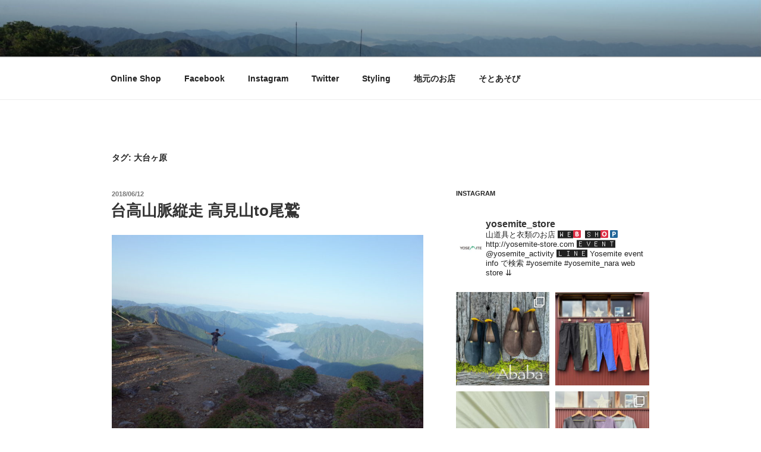

--- FILE ---
content_type: text/html; charset=UTF-8
request_url: http://blog.yosemite-store.com/archives/tag/%E5%A4%A7%E5%8F%B0%E3%83%B6%E5%8E%9F
body_size: 45659
content:
<!DOCTYPE html>
<html lang="ja" class="no-js no-svg">
<head>
<meta charset="UTF-8">
<meta name="viewport" content="width=device-width, initial-scale=1">
<link rel="profile" href="https://gmpg.org/xfn/11">

<script>(function(html){html.className = html.className.replace(/\bno-js\b/,'js')})(document.documentElement);</script>
<title>大台ヶ原 &#8211; Yosemite-store</title>
<meta name='robots' content='max-image-preview:large' />
<link rel='dns-prefetch' href='//stats.wp.com' />
<link rel='dns-prefetch' href='//maxcdn.bootstrapcdn.com' />
<link rel='dns-prefetch' href='//widgets.wp.com' />
<link rel='dns-prefetch' href='//s0.wp.com' />
<link rel='dns-prefetch' href='//0.gravatar.com' />
<link rel='dns-prefetch' href='//1.gravatar.com' />
<link rel='dns-prefetch' href='//2.gravatar.com' />
<link rel="alternate" type="application/rss+xml" title="Yosemite-store &raquo; フィード" href="http://blog.yosemite-store.com/feed" />
<link rel="alternate" type="application/rss+xml" title="Yosemite-store &raquo; コメントフィード" href="http://blog.yosemite-store.com/comments/feed" />
<link rel="alternate" type="application/rss+xml" title="Yosemite-store &raquo; 大台ヶ原 タグのフィード" href="http://blog.yosemite-store.com/archives/tag/%e5%a4%a7%e5%8f%b0%e3%83%b6%e5%8e%9f/feed" />
<script>
window._wpemojiSettings = {"baseUrl":"https:\/\/s.w.org\/images\/core\/emoji\/14.0.0\/72x72\/","ext":".png","svgUrl":"https:\/\/s.w.org\/images\/core\/emoji\/14.0.0\/svg\/","svgExt":".svg","source":{"concatemoji":"http:\/\/blog.yosemite-store.com\/wp-includes\/js\/wp-emoji-release.min.js?ver=6.4.7"}};
/*! This file is auto-generated */
!function(i,n){var o,s,e;function c(e){try{var t={supportTests:e,timestamp:(new Date).valueOf()};sessionStorage.setItem(o,JSON.stringify(t))}catch(e){}}function p(e,t,n){e.clearRect(0,0,e.canvas.width,e.canvas.height),e.fillText(t,0,0);var t=new Uint32Array(e.getImageData(0,0,e.canvas.width,e.canvas.height).data),r=(e.clearRect(0,0,e.canvas.width,e.canvas.height),e.fillText(n,0,0),new Uint32Array(e.getImageData(0,0,e.canvas.width,e.canvas.height).data));return t.every(function(e,t){return e===r[t]})}function u(e,t,n){switch(t){case"flag":return n(e,"\ud83c\udff3\ufe0f\u200d\u26a7\ufe0f","\ud83c\udff3\ufe0f\u200b\u26a7\ufe0f")?!1:!n(e,"\ud83c\uddfa\ud83c\uddf3","\ud83c\uddfa\u200b\ud83c\uddf3")&&!n(e,"\ud83c\udff4\udb40\udc67\udb40\udc62\udb40\udc65\udb40\udc6e\udb40\udc67\udb40\udc7f","\ud83c\udff4\u200b\udb40\udc67\u200b\udb40\udc62\u200b\udb40\udc65\u200b\udb40\udc6e\u200b\udb40\udc67\u200b\udb40\udc7f");case"emoji":return!n(e,"\ud83e\udef1\ud83c\udffb\u200d\ud83e\udef2\ud83c\udfff","\ud83e\udef1\ud83c\udffb\u200b\ud83e\udef2\ud83c\udfff")}return!1}function f(e,t,n){var r="undefined"!=typeof WorkerGlobalScope&&self instanceof WorkerGlobalScope?new OffscreenCanvas(300,150):i.createElement("canvas"),a=r.getContext("2d",{willReadFrequently:!0}),o=(a.textBaseline="top",a.font="600 32px Arial",{});return e.forEach(function(e){o[e]=t(a,e,n)}),o}function t(e){var t=i.createElement("script");t.src=e,t.defer=!0,i.head.appendChild(t)}"undefined"!=typeof Promise&&(o="wpEmojiSettingsSupports",s=["flag","emoji"],n.supports={everything:!0,everythingExceptFlag:!0},e=new Promise(function(e){i.addEventListener("DOMContentLoaded",e,{once:!0})}),new Promise(function(t){var n=function(){try{var e=JSON.parse(sessionStorage.getItem(o));if("object"==typeof e&&"number"==typeof e.timestamp&&(new Date).valueOf()<e.timestamp+604800&&"object"==typeof e.supportTests)return e.supportTests}catch(e){}return null}();if(!n){if("undefined"!=typeof Worker&&"undefined"!=typeof OffscreenCanvas&&"undefined"!=typeof URL&&URL.createObjectURL&&"undefined"!=typeof Blob)try{var e="postMessage("+f.toString()+"("+[JSON.stringify(s),u.toString(),p.toString()].join(",")+"));",r=new Blob([e],{type:"text/javascript"}),a=new Worker(URL.createObjectURL(r),{name:"wpTestEmojiSupports"});return void(a.onmessage=function(e){c(n=e.data),a.terminate(),t(n)})}catch(e){}c(n=f(s,u,p))}t(n)}).then(function(e){for(var t in e)n.supports[t]=e[t],n.supports.everything=n.supports.everything&&n.supports[t],"flag"!==t&&(n.supports.everythingExceptFlag=n.supports.everythingExceptFlag&&n.supports[t]);n.supports.everythingExceptFlag=n.supports.everythingExceptFlag&&!n.supports.flag,n.DOMReady=!1,n.readyCallback=function(){n.DOMReady=!0}}).then(function(){return e}).then(function(){var e;n.supports.everything||(n.readyCallback(),(e=n.source||{}).concatemoji?t(e.concatemoji):e.wpemoji&&e.twemoji&&(t(e.twemoji),t(e.wpemoji)))}))}((window,document),window._wpemojiSettings);
</script>
<link rel='stylesheet' id='sbi_styles-css' href='http://blog.yosemite-store.com/wp-content/plugins/instagram-feed/css/sbi-styles.min.css?ver=6.10.0' media='all' />
<style id='wp-emoji-styles-inline-css'>

	img.wp-smiley, img.emoji {
		display: inline !important;
		border: none !important;
		box-shadow: none !important;
		height: 1em !important;
		width: 1em !important;
		margin: 0 0.07em !important;
		vertical-align: -0.1em !important;
		background: none !important;
		padding: 0 !important;
	}
</style>
<link rel='stylesheet' id='wp-block-library-css' href='http://blog.yosemite-store.com/wp-includes/css/dist/block-library/style.min.css?ver=6.4.7' media='all' />
<style id='wp-block-library-theme-inline-css'>
.wp-block-audio figcaption{color:#555;font-size:13px;text-align:center}.is-dark-theme .wp-block-audio figcaption{color:hsla(0,0%,100%,.65)}.wp-block-audio{margin:0 0 1em}.wp-block-code{border:1px solid #ccc;border-radius:4px;font-family:Menlo,Consolas,monaco,monospace;padding:.8em 1em}.wp-block-embed figcaption{color:#555;font-size:13px;text-align:center}.is-dark-theme .wp-block-embed figcaption{color:hsla(0,0%,100%,.65)}.wp-block-embed{margin:0 0 1em}.blocks-gallery-caption{color:#555;font-size:13px;text-align:center}.is-dark-theme .blocks-gallery-caption{color:hsla(0,0%,100%,.65)}.wp-block-image figcaption{color:#555;font-size:13px;text-align:center}.is-dark-theme .wp-block-image figcaption{color:hsla(0,0%,100%,.65)}.wp-block-image{margin:0 0 1em}.wp-block-pullquote{border-bottom:4px solid;border-top:4px solid;color:currentColor;margin-bottom:1.75em}.wp-block-pullquote cite,.wp-block-pullquote footer,.wp-block-pullquote__citation{color:currentColor;font-size:.8125em;font-style:normal;text-transform:uppercase}.wp-block-quote{border-left:.25em solid;margin:0 0 1.75em;padding-left:1em}.wp-block-quote cite,.wp-block-quote footer{color:currentColor;font-size:.8125em;font-style:normal;position:relative}.wp-block-quote.has-text-align-right{border-left:none;border-right:.25em solid;padding-left:0;padding-right:1em}.wp-block-quote.has-text-align-center{border:none;padding-left:0}.wp-block-quote.is-large,.wp-block-quote.is-style-large,.wp-block-quote.is-style-plain{border:none}.wp-block-search .wp-block-search__label{font-weight:700}.wp-block-search__button{border:1px solid #ccc;padding:.375em .625em}:where(.wp-block-group.has-background){padding:1.25em 2.375em}.wp-block-separator.has-css-opacity{opacity:.4}.wp-block-separator{border:none;border-bottom:2px solid;margin-left:auto;margin-right:auto}.wp-block-separator.has-alpha-channel-opacity{opacity:1}.wp-block-separator:not(.is-style-wide):not(.is-style-dots){width:100px}.wp-block-separator.has-background:not(.is-style-dots){border-bottom:none;height:1px}.wp-block-separator.has-background:not(.is-style-wide):not(.is-style-dots){height:2px}.wp-block-table{margin:0 0 1em}.wp-block-table td,.wp-block-table th{word-break:normal}.wp-block-table figcaption{color:#555;font-size:13px;text-align:center}.is-dark-theme .wp-block-table figcaption{color:hsla(0,0%,100%,.65)}.wp-block-video figcaption{color:#555;font-size:13px;text-align:center}.is-dark-theme .wp-block-video figcaption{color:hsla(0,0%,100%,.65)}.wp-block-video{margin:0 0 1em}.wp-block-template-part.has-background{margin-bottom:0;margin-top:0;padding:1.25em 2.375em}
</style>
<link rel='stylesheet' id='mediaelement-css' href='http://blog.yosemite-store.com/wp-includes/js/mediaelement/mediaelementplayer-legacy.min.css?ver=4.2.17' media='all' />
<link rel='stylesheet' id='wp-mediaelement-css' href='http://blog.yosemite-store.com/wp-includes/js/mediaelement/wp-mediaelement.min.css?ver=6.4.7' media='all' />
<style id='jetpack-sharing-buttons-style-inline-css'>
.jetpack-sharing-buttons__services-list{display:flex;flex-direction:row;flex-wrap:wrap;gap:0;list-style-type:none;margin:5px;padding:0}.jetpack-sharing-buttons__services-list.has-small-icon-size{font-size:12px}.jetpack-sharing-buttons__services-list.has-normal-icon-size{font-size:16px}.jetpack-sharing-buttons__services-list.has-large-icon-size{font-size:24px}.jetpack-sharing-buttons__services-list.has-huge-icon-size{font-size:36px}@media print{.jetpack-sharing-buttons__services-list{display:none!important}}.editor-styles-wrapper .wp-block-jetpack-sharing-buttons{gap:0;padding-inline-start:0}ul.jetpack-sharing-buttons__services-list.has-background{padding:1.25em 2.375em}
</style>
<style id='classic-theme-styles-inline-css'>
/*! This file is auto-generated */
.wp-block-button__link{color:#fff;background-color:#32373c;border-radius:9999px;box-shadow:none;text-decoration:none;padding:calc(.667em + 2px) calc(1.333em + 2px);font-size:1.125em}.wp-block-file__button{background:#32373c;color:#fff;text-decoration:none}
</style>
<style id='global-styles-inline-css'>
body{--wp--preset--color--black: #000000;--wp--preset--color--cyan-bluish-gray: #abb8c3;--wp--preset--color--white: #ffffff;--wp--preset--color--pale-pink: #f78da7;--wp--preset--color--vivid-red: #cf2e2e;--wp--preset--color--luminous-vivid-orange: #ff6900;--wp--preset--color--luminous-vivid-amber: #fcb900;--wp--preset--color--light-green-cyan: #7bdcb5;--wp--preset--color--vivid-green-cyan: #00d084;--wp--preset--color--pale-cyan-blue: #8ed1fc;--wp--preset--color--vivid-cyan-blue: #0693e3;--wp--preset--color--vivid-purple: #9b51e0;--wp--preset--gradient--vivid-cyan-blue-to-vivid-purple: linear-gradient(135deg,rgba(6,147,227,1) 0%,rgb(155,81,224) 100%);--wp--preset--gradient--light-green-cyan-to-vivid-green-cyan: linear-gradient(135deg,rgb(122,220,180) 0%,rgb(0,208,130) 100%);--wp--preset--gradient--luminous-vivid-amber-to-luminous-vivid-orange: linear-gradient(135deg,rgba(252,185,0,1) 0%,rgba(255,105,0,1) 100%);--wp--preset--gradient--luminous-vivid-orange-to-vivid-red: linear-gradient(135deg,rgba(255,105,0,1) 0%,rgb(207,46,46) 100%);--wp--preset--gradient--very-light-gray-to-cyan-bluish-gray: linear-gradient(135deg,rgb(238,238,238) 0%,rgb(169,184,195) 100%);--wp--preset--gradient--cool-to-warm-spectrum: linear-gradient(135deg,rgb(74,234,220) 0%,rgb(151,120,209) 20%,rgb(207,42,186) 40%,rgb(238,44,130) 60%,rgb(251,105,98) 80%,rgb(254,248,76) 100%);--wp--preset--gradient--blush-light-purple: linear-gradient(135deg,rgb(255,206,236) 0%,rgb(152,150,240) 100%);--wp--preset--gradient--blush-bordeaux: linear-gradient(135deg,rgb(254,205,165) 0%,rgb(254,45,45) 50%,rgb(107,0,62) 100%);--wp--preset--gradient--luminous-dusk: linear-gradient(135deg,rgb(255,203,112) 0%,rgb(199,81,192) 50%,rgb(65,88,208) 100%);--wp--preset--gradient--pale-ocean: linear-gradient(135deg,rgb(255,245,203) 0%,rgb(182,227,212) 50%,rgb(51,167,181) 100%);--wp--preset--gradient--electric-grass: linear-gradient(135deg,rgb(202,248,128) 0%,rgb(113,206,126) 100%);--wp--preset--gradient--midnight: linear-gradient(135deg,rgb(2,3,129) 0%,rgb(40,116,252) 100%);--wp--preset--font-size--small: 13px;--wp--preset--font-size--medium: 20px;--wp--preset--font-size--large: 36px;--wp--preset--font-size--x-large: 42px;--wp--preset--spacing--20: 0.44rem;--wp--preset--spacing--30: 0.67rem;--wp--preset--spacing--40: 1rem;--wp--preset--spacing--50: 1.5rem;--wp--preset--spacing--60: 2.25rem;--wp--preset--spacing--70: 3.38rem;--wp--preset--spacing--80: 5.06rem;--wp--preset--shadow--natural: 6px 6px 9px rgba(0, 0, 0, 0.2);--wp--preset--shadow--deep: 12px 12px 50px rgba(0, 0, 0, 0.4);--wp--preset--shadow--sharp: 6px 6px 0px rgba(0, 0, 0, 0.2);--wp--preset--shadow--outlined: 6px 6px 0px -3px rgba(255, 255, 255, 1), 6px 6px rgba(0, 0, 0, 1);--wp--preset--shadow--crisp: 6px 6px 0px rgba(0, 0, 0, 1);}:where(.is-layout-flex){gap: 0.5em;}:where(.is-layout-grid){gap: 0.5em;}body .is-layout-flow > .alignleft{float: left;margin-inline-start: 0;margin-inline-end: 2em;}body .is-layout-flow > .alignright{float: right;margin-inline-start: 2em;margin-inline-end: 0;}body .is-layout-flow > .aligncenter{margin-left: auto !important;margin-right: auto !important;}body .is-layout-constrained > .alignleft{float: left;margin-inline-start: 0;margin-inline-end: 2em;}body .is-layout-constrained > .alignright{float: right;margin-inline-start: 2em;margin-inline-end: 0;}body .is-layout-constrained > .aligncenter{margin-left: auto !important;margin-right: auto !important;}body .is-layout-constrained > :where(:not(.alignleft):not(.alignright):not(.alignfull)){max-width: var(--wp--style--global--content-size);margin-left: auto !important;margin-right: auto !important;}body .is-layout-constrained > .alignwide{max-width: var(--wp--style--global--wide-size);}body .is-layout-flex{display: flex;}body .is-layout-flex{flex-wrap: wrap;align-items: center;}body .is-layout-flex > *{margin: 0;}body .is-layout-grid{display: grid;}body .is-layout-grid > *{margin: 0;}:where(.wp-block-columns.is-layout-flex){gap: 2em;}:where(.wp-block-columns.is-layout-grid){gap: 2em;}:where(.wp-block-post-template.is-layout-flex){gap: 1.25em;}:where(.wp-block-post-template.is-layout-grid){gap: 1.25em;}.has-black-color{color: var(--wp--preset--color--black) !important;}.has-cyan-bluish-gray-color{color: var(--wp--preset--color--cyan-bluish-gray) !important;}.has-white-color{color: var(--wp--preset--color--white) !important;}.has-pale-pink-color{color: var(--wp--preset--color--pale-pink) !important;}.has-vivid-red-color{color: var(--wp--preset--color--vivid-red) !important;}.has-luminous-vivid-orange-color{color: var(--wp--preset--color--luminous-vivid-orange) !important;}.has-luminous-vivid-amber-color{color: var(--wp--preset--color--luminous-vivid-amber) !important;}.has-light-green-cyan-color{color: var(--wp--preset--color--light-green-cyan) !important;}.has-vivid-green-cyan-color{color: var(--wp--preset--color--vivid-green-cyan) !important;}.has-pale-cyan-blue-color{color: var(--wp--preset--color--pale-cyan-blue) !important;}.has-vivid-cyan-blue-color{color: var(--wp--preset--color--vivid-cyan-blue) !important;}.has-vivid-purple-color{color: var(--wp--preset--color--vivid-purple) !important;}.has-black-background-color{background-color: var(--wp--preset--color--black) !important;}.has-cyan-bluish-gray-background-color{background-color: var(--wp--preset--color--cyan-bluish-gray) !important;}.has-white-background-color{background-color: var(--wp--preset--color--white) !important;}.has-pale-pink-background-color{background-color: var(--wp--preset--color--pale-pink) !important;}.has-vivid-red-background-color{background-color: var(--wp--preset--color--vivid-red) !important;}.has-luminous-vivid-orange-background-color{background-color: var(--wp--preset--color--luminous-vivid-orange) !important;}.has-luminous-vivid-amber-background-color{background-color: var(--wp--preset--color--luminous-vivid-amber) !important;}.has-light-green-cyan-background-color{background-color: var(--wp--preset--color--light-green-cyan) !important;}.has-vivid-green-cyan-background-color{background-color: var(--wp--preset--color--vivid-green-cyan) !important;}.has-pale-cyan-blue-background-color{background-color: var(--wp--preset--color--pale-cyan-blue) !important;}.has-vivid-cyan-blue-background-color{background-color: var(--wp--preset--color--vivid-cyan-blue) !important;}.has-vivid-purple-background-color{background-color: var(--wp--preset--color--vivid-purple) !important;}.has-black-border-color{border-color: var(--wp--preset--color--black) !important;}.has-cyan-bluish-gray-border-color{border-color: var(--wp--preset--color--cyan-bluish-gray) !important;}.has-white-border-color{border-color: var(--wp--preset--color--white) !important;}.has-pale-pink-border-color{border-color: var(--wp--preset--color--pale-pink) !important;}.has-vivid-red-border-color{border-color: var(--wp--preset--color--vivid-red) !important;}.has-luminous-vivid-orange-border-color{border-color: var(--wp--preset--color--luminous-vivid-orange) !important;}.has-luminous-vivid-amber-border-color{border-color: var(--wp--preset--color--luminous-vivid-amber) !important;}.has-light-green-cyan-border-color{border-color: var(--wp--preset--color--light-green-cyan) !important;}.has-vivid-green-cyan-border-color{border-color: var(--wp--preset--color--vivid-green-cyan) !important;}.has-pale-cyan-blue-border-color{border-color: var(--wp--preset--color--pale-cyan-blue) !important;}.has-vivid-cyan-blue-border-color{border-color: var(--wp--preset--color--vivid-cyan-blue) !important;}.has-vivid-purple-border-color{border-color: var(--wp--preset--color--vivid-purple) !important;}.has-vivid-cyan-blue-to-vivid-purple-gradient-background{background: var(--wp--preset--gradient--vivid-cyan-blue-to-vivid-purple) !important;}.has-light-green-cyan-to-vivid-green-cyan-gradient-background{background: var(--wp--preset--gradient--light-green-cyan-to-vivid-green-cyan) !important;}.has-luminous-vivid-amber-to-luminous-vivid-orange-gradient-background{background: var(--wp--preset--gradient--luminous-vivid-amber-to-luminous-vivid-orange) !important;}.has-luminous-vivid-orange-to-vivid-red-gradient-background{background: var(--wp--preset--gradient--luminous-vivid-orange-to-vivid-red) !important;}.has-very-light-gray-to-cyan-bluish-gray-gradient-background{background: var(--wp--preset--gradient--very-light-gray-to-cyan-bluish-gray) !important;}.has-cool-to-warm-spectrum-gradient-background{background: var(--wp--preset--gradient--cool-to-warm-spectrum) !important;}.has-blush-light-purple-gradient-background{background: var(--wp--preset--gradient--blush-light-purple) !important;}.has-blush-bordeaux-gradient-background{background: var(--wp--preset--gradient--blush-bordeaux) !important;}.has-luminous-dusk-gradient-background{background: var(--wp--preset--gradient--luminous-dusk) !important;}.has-pale-ocean-gradient-background{background: var(--wp--preset--gradient--pale-ocean) !important;}.has-electric-grass-gradient-background{background: var(--wp--preset--gradient--electric-grass) !important;}.has-midnight-gradient-background{background: var(--wp--preset--gradient--midnight) !important;}.has-small-font-size{font-size: var(--wp--preset--font-size--small) !important;}.has-medium-font-size{font-size: var(--wp--preset--font-size--medium) !important;}.has-large-font-size{font-size: var(--wp--preset--font-size--large) !important;}.has-x-large-font-size{font-size: var(--wp--preset--font-size--x-large) !important;}
.wp-block-navigation a:where(:not(.wp-element-button)){color: inherit;}
:where(.wp-block-post-template.is-layout-flex){gap: 1.25em;}:where(.wp-block-post-template.is-layout-grid){gap: 1.25em;}
:where(.wp-block-columns.is-layout-flex){gap: 2em;}:where(.wp-block-columns.is-layout-grid){gap: 2em;}
.wp-block-pullquote{font-size: 1.5em;line-height: 1.6;}
</style>
<link rel='stylesheet' id='cff-css' href='http://blog.yosemite-store.com/wp-content/plugins/custom-facebook-feed/assets/css/cff-style.min.css?ver=4.3.4' media='all' />
<link rel='stylesheet' id='sb-font-awesome-css' href='https://maxcdn.bootstrapcdn.com/font-awesome/4.7.0/css/font-awesome.min.css?ver=6.4.7' media='all' />
<link rel='stylesheet' id='twentyseventeen-style-css' href='http://blog.yosemite-store.com/wp-content/themes/twentyseventeen/style.css?ver=20240402' media='all' />
<link rel='stylesheet' id='twentyseventeen-block-style-css' href='http://blog.yosemite-store.com/wp-content/themes/twentyseventeen/assets/css/blocks.css?ver=20220912' media='all' />
<link rel='stylesheet' id='social-logos-css' href='http://blog.yosemite-store.com/wp-content/plugins/jetpack/_inc/social-logos/social-logos.min.css?ver=13.6.1' media='all' />
<link rel='stylesheet' id='jetpack_css-css' href='http://blog.yosemite-store.com/wp-content/plugins/jetpack/css/jetpack.css?ver=13.6.1' media='all' />
<script src="http://blog.yosemite-store.com/wp-includes/js/jquery/jquery.min.js?ver=3.7.1" id="jquery-core-js"></script>
<script src="http://blog.yosemite-store.com/wp-includes/js/jquery/jquery-migrate.min.js?ver=3.4.1" id="jquery-migrate-js"></script>
<script id="twentyseventeen-global-js-extra">
var twentyseventeenScreenReaderText = {"quote":"<svg class=\"icon icon-quote-right\" aria-hidden=\"true\" role=\"img\"> <use href=\"#icon-quote-right\" xlink:href=\"#icon-quote-right\"><\/use> <\/svg>","expand":"\u30b5\u30d6\u30e1\u30cb\u30e5\u30fc\u3092\u5c55\u958b","collapse":"\u30b5\u30d6\u30e1\u30cb\u30e5\u30fc\u3092\u9589\u3058\u308b","icon":"<svg class=\"icon icon-angle-down\" aria-hidden=\"true\" role=\"img\"> <use href=\"#icon-angle-down\" xlink:href=\"#icon-angle-down\"><\/use> <span class=\"svg-fallback icon-angle-down\"><\/span><\/svg>"};
</script>
<script src="http://blog.yosemite-store.com/wp-content/themes/twentyseventeen/assets/js/global.js?ver=20211130" id="twentyseventeen-global-js" defer data-wp-strategy="defer"></script>
<script src="http://blog.yosemite-store.com/wp-content/themes/twentyseventeen/assets/js/navigation.js?ver=20210122" id="twentyseventeen-navigation-js" defer data-wp-strategy="defer"></script>
<link rel="https://api.w.org/" href="http://blog.yosemite-store.com/wp-json/" /><link rel="alternate" type="application/json" href="http://blog.yosemite-store.com/wp-json/wp/v2/tags/306" /><link rel="EditURI" type="application/rsd+xml" title="RSD" href="http://blog.yosemite-store.com/xmlrpc.php?rsd" />
<meta name="generator" content="WordPress 6.4.7" />
	<style>img#wpstats{display:none}</style>
				<style id="twentyseventeen-custom-header-styles" type="text/css">
				.site-title,
		.site-description {
			position: absolute;
			clip: rect(1px, 1px, 1px, 1px);
		}
				</style>
		
<!-- Jetpack Open Graph Tags -->
<meta property="og:type" content="website" />
<meta property="og:title" content="大台ヶ原 &#8211; Yosemite-store" />
<meta property="og:url" content="http://blog.yosemite-store.com/archives/tag/%e5%a4%a7%e5%8f%b0%e3%83%b6%e5%8e%9f" />
<meta property="og:site_name" content="Yosemite-store" />
<meta property="og:image" content="http://blog.yosemite-store.com/wp-content/uploads/2020/03/NEW-YOSEMITE-500.jpg" />
<meta property="og:image:width" content="400" />
<meta property="og:image:height" content="400" />
<meta property="og:image:alt" content="" />
<meta property="og:locale" content="ja_JP" />

<!-- End Jetpack Open Graph Tags -->
<link rel="icon" href="http://blog.yosemite-store.com/wp-content/uploads/2020/03/NEW-YOSEMITE-500-100x100.jpg" sizes="32x32" />
<link rel="icon" href="http://blog.yosemite-store.com/wp-content/uploads/2020/03/NEW-YOSEMITE-500-300x300.jpg" sizes="192x192" />
<link rel="apple-touch-icon" href="http://blog.yosemite-store.com/wp-content/uploads/2020/03/NEW-YOSEMITE-500-300x300.jpg" />
<meta name="msapplication-TileImage" content="http://blog.yosemite-store.com/wp-content/uploads/2020/03/NEW-YOSEMITE-500-300x300.jpg" />
</head>

<body class="archive tag tag-306 wp-embed-responsive hfeed has-header-image has-sidebar page-two-column title-tagline-hidden colors-light">
<div id="page" class="site">
	<a class="skip-link screen-reader-text" href="#content">
		コンテンツへスキップ	</a>

	<header id="masthead" class="site-header">

		<div class="custom-header">

		<div class="custom-header-media">
			<div id="wp-custom-header" class="wp-custom-header"><img src="http://blog.yosemite-store.com/wp-content/uploads/2018/08/cropped-R0250137.jpg" width="2000" height="1199" alt="" srcset="http://blog.yosemite-store.com/wp-content/uploads/2018/08/cropped-R0250137.jpg 2000w, http://blog.yosemite-store.com/wp-content/uploads/2018/08/cropped-R0250137-1000x600.jpg 1000w, http://blog.yosemite-store.com/wp-content/uploads/2018/08/cropped-R0250137-768x460.jpg 768w" sizes="100vw" decoding="async" fetchpriority="high" /></div>		</div>

	<div class="site-branding">
	<div class="wrap">

		
		<div class="site-branding-text">
							<p class="site-title"><a href="http://blog.yosemite-store.com/" rel="home">Yosemite-store</a></p>
			
					</div><!-- .site-branding-text -->

		
	</div><!-- .wrap -->
</div><!-- .site-branding -->

</div><!-- .custom-header -->

					<div class="navigation-top">
				<div class="wrap">
					<nav id="site-navigation" class="main-navigation" aria-label="トップメニュー">
	<button class="menu-toggle" aria-controls="top-menu" aria-expanded="false">
		<svg class="icon icon-bars" aria-hidden="true" role="img"> <use href="#icon-bars" xlink:href="#icon-bars"></use> </svg><svg class="icon icon-close" aria-hidden="true" role="img"> <use href="#icon-close" xlink:href="#icon-close"></use> </svg>メニュー	</button>

	<div class="menu-yosemite-container"><ul id="top-menu" class="menu"><li id="menu-item-1350" class="menu-item menu-item-type-custom menu-item-object-custom menu-item-1350"><a href="http://yosemite-store.com/">Online Shop</a></li>
<li id="menu-item-53" class="menu-item menu-item-type-custom menu-item-object-custom menu-item-53"><a href="https://www.facebook.com/yosemitestore">Facebook</a></li>
<li id="menu-item-54" class="menu-item menu-item-type-custom menu-item-object-custom menu-item-54"><a href="http://instagram.com/yosemite_store">Instagram</a></li>
<li id="menu-item-55" class="menu-item menu-item-type-custom menu-item-object-custom menu-item-55"><a href="https://twitter.com/Yosemite_store">Twitter</a></li>
<li id="menu-item-995" class="menu-item menu-item-type-taxonomy menu-item-object-category menu-item-995"><a href="http://blog.yosemite-store.com/archives/category/styling">Styling</a></li>
<li id="menu-item-2342" class="menu-item menu-item-type-taxonomy menu-item-object-category menu-item-2342"><a href="http://blog.yosemite-store.com/archives/category/%e5%a5%88%e8%89%af%e3%81%ae%e3%81%8a%e5%ba%97%e7%b4%b9%e4%bb%8b">地元のお店</a></li>
<li id="menu-item-996" class="menu-item menu-item-type-taxonomy menu-item-object-category menu-item-996"><a href="http://blog.yosemite-store.com/archives/category/playing-outside">そとあそび</a></li>
</ul></div>
	</nav><!-- #site-navigation -->
				</div><!-- .wrap -->
			</div><!-- .navigation-top -->
		
	</header><!-- #masthead -->

	
	<div class="site-content-contain">
		<div id="content" class="site-content">

<div class="wrap">

			<header class="page-header">
			<h1 class="page-title">タグ: <span>大台ヶ原</span></h1>		</header><!-- .page-header -->
	
	<div id="primary" class="content-area">
		<main id="main" class="site-main">

					
<article id="post-4669" class="post-4669 post type-post status-publish format-standard has-post-thumbnail hentry category-301 tag-yhc tag-yosemite tag-yosemite-highland-circus tag-yosemite-hiking-club tag-yosemite_nara tag-yosemite_store tag-304 tag-305 tag-306 tag-307">
		<header class="entry-header">
		<div class="entry-meta"><span class="screen-reader-text">投稿日:</span> <a href="http://blog.yosemite-store.com/archives/4669" rel="bookmark"><time class="entry-date published" datetime="2018-06-12T14:21:40+09:00">2018/06/12</time><time class="updated" datetime="2018-06-12T14:25:42+09:00">2018/06/12</time></a></div><!-- .entry-meta --><h2 class="entry-title"><a href="http://blog.yosemite-store.com/archives/4669" rel="bookmark">台高山脈縦走 高見山to尾鷲</a></h2>	</header><!-- .entry-header -->

			<div class="post-thumbnail">
			<a href="http://blog.yosemite-store.com/archives/4669">
				<img width="1504" height="1000" src="http://blog.yosemite-store.com/wp-content/uploads/2018/06/R0250138.jpg" class="attachment-twentyseventeen-featured-image size-twentyseventeen-featured-image wp-post-image" alt="" decoding="async" srcset="http://blog.yosemite-store.com/wp-content/uploads/2018/06/R0250138.jpg 1504w, http://blog.yosemite-store.com/wp-content/uploads/2018/06/R0250138-1000x665.jpg 1000w, http://blog.yosemite-store.com/wp-content/uploads/2018/06/R0250138-768x511.jpg 768w" sizes="(max-width: 767px) 89vw, (max-width: 1000px) 54vw, (max-width: 1071px) 543px, 580px" />			</a>
		</div><!-- .post-thumbnail -->
	
	<div class="entry-content">
		<p><a href="http://blog.yosemite-store.com/archives/4669/r0250091" rel="attachment wp-att-4765"><img loading="lazy" decoding="async" class="aligncenter size-full wp-image-4765" src="http://blog.yosemite-store.com/wp-content/uploads/2018/06/R0250091.jpg" alt="" width="1504" height="1000" srcset="http://blog.yosemite-store.com/wp-content/uploads/2018/06/R0250091.jpg 1504w, http://blog.yosemite-store.com/wp-content/uploads/2018/06/R0250091-1000x665.jpg 1000w, http://blog.yosemite-store.com/wp-content/uploads/2018/06/R0250091-768x511.jpg 768w" sizes="(max-width: 767px) 89vw, (max-width: 1000px) 54vw, (max-width: 1071px) 543px, 580px" /></a></p>
<p>世界遺産「熊野参詣道」。紀伊路、小辺路、中辺路、大辺路、伊勢路、そして大峯奥駈道と熊野三山を目指すルートがたくさんある中で今回歩いた台高山脈は何故入っていないのか？ちょっと気になっていた。</p>
<p>&nbsp;</p>
<p>以前、東北東に位置する台高山脈の一部である三峰山から高見山の稜線を歩いたが、アップダウンがとてもきつく苦戦した思い出がある。ルート上にはいくつもの峠があり、昔の人が歩いた名残が残っていた。</p>
<p>&nbsp;</p>
<p>今回は高見山から大台ケ原。そして尾鷲道で海へ抜けるSummit to Seaだ。<br />
<span style="font-size: 1rem;">いつかは歩きたいと思っていたので、今回願いが叶って改めて良かったと思う。</span></p>
<p><a href="http://blog.yosemite-store.com/archives/4669/2018-05-30-14-42-58" rel="attachment wp-att-4841"><img loading="lazy" decoding="async" class="aligncenter size-large wp-image-4841" src="http://blog.yosemite-store.com/wp-content/uploads/2018/06/2018-05-30-14.42.58.jpg" alt="" width="525" height="525" srcset="http://blog.yosemite-store.com/wp-content/uploads/2018/06/2018-05-30-14.42.58.jpg 1000w, http://blog.yosemite-store.com/wp-content/uploads/2018/06/2018-05-30-14.42.58-300x300.jpg 300w, http://blog.yosemite-store.com/wp-content/uploads/2018/06/2018-05-30-14.42.58-800x800.jpg 800w, http://blog.yosemite-store.com/wp-content/uploads/2018/06/2018-05-30-14.42.58-768x768.jpg 768w, http://blog.yosemite-store.com/wp-content/uploads/2018/06/2018-05-30-14.42.58-100x100.jpg 100w" sizes="(max-width: 525px) 100vw, 525px" /></a>装備はファストパッキングでまとめ総重量が約10kg。※食料・水分で約3kg<br />
今回は気温も低いと判断して11月開催のOMMのレギュレーションで対応しました。そこに食料が3日分と安定した水場の予測が立たないため水分2.5リットルでスタート。初日が夜から明け方にかけて雨予報。2日目、3日目が天候回復する予報でした。</p>
<p>&nbsp;</p>
<p>5/31(木)0:30 たかすみ温泉駐車場スタート。</p>
<p><a href="http://blog.yosemite-store.com/archives/4669/r0250001" rel="attachment wp-att-4676"><img loading="lazy" decoding="async" class="aligncenter size-full wp-image-4676" src="http://blog.yosemite-store.com/wp-content/uploads/2018/06/R0250001.jpg" alt="" width="1504" height="1000" srcset="http://blog.yosemite-store.com/wp-content/uploads/2018/06/R0250001.jpg 1504w, http://blog.yosemite-store.com/wp-content/uploads/2018/06/R0250001-1000x665.jpg 1000w, http://blog.yosemite-store.com/wp-content/uploads/2018/06/R0250001-768x511.jpg 768w" sizes="(max-width: 767px) 89vw, (max-width: 1000px) 54vw, (max-width: 1071px) 543px, 580px" /></a><br />
今回は@sakaaamoさんとご一緒ということもあり、スピードハイクで全行程を1泊2日の段取りで挑みました。</p>
<p>&nbsp;</p>
<p><a href="http://blog.yosemite-store.com/archives/4669/r0250006" rel="attachment wp-att-4681"><img loading="lazy" decoding="async" class="aligncenter size-full wp-image-4681" src="http://blog.yosemite-store.com/wp-content/uploads/2018/06/R0250006.jpg" alt="" width="1504" height="1000" srcset="http://blog.yosemite-store.com/wp-content/uploads/2018/06/R0250006.jpg 1504w, http://blog.yosemite-store.com/wp-content/uploads/2018/06/R0250006-1000x665.jpg 1000w, http://blog.yosemite-store.com/wp-content/uploads/2018/06/R0250006-768x511.jpg 768w" sizes="(max-width: 767px) 89vw, (max-width: 1000px) 54vw, (max-width: 1071px) 543px, 580px" /></a></p>
<p>2:00 高見山避難小屋。<br />
800mを一気に登るバーティカル。お互いに調子良くまずまずの立ち上がり。高見山は冬場の樹氷が有名な山。毎年登っているがこの時期は久しぶりでブナ林の良い雰囲気を感じながらのナイトハイクでした。</p>
<p>&nbsp;</p>
<p>早々に山頂をあとにして次の目標地点である明神平を目指して出発。<br />
距離にして9kmほどなので順調にいけると思ったが結構なアップダウンでスピードは上がらない。</p>
<p><a href="http://blog.yosemite-store.com/archives/4669/2018-05-31-02-35-18" rel="attachment wp-att-4847"><img loading="lazy" decoding="async" class="aligncenter size-full wp-image-4847" src="http://blog.yosemite-store.com/wp-content/uploads/2018/06/2018-05-31-02.35.18.jpg" alt="" width="1333" height="1000" srcset="http://blog.yosemite-store.com/wp-content/uploads/2018/06/2018-05-31-02.35.18.jpg 1333w, http://blog.yosemite-store.com/wp-content/uploads/2018/06/2018-05-31-02.35.18-1000x750.jpg 1000w, http://blog.yosemite-store.com/wp-content/uploads/2018/06/2018-05-31-02.35.18-768x576.jpg 768w" sizes="(max-width: 767px) 89vw, (max-width: 1000px) 54vw, (max-width: 1071px) 543px, 580px" /></a></p>
<p>北部台高縦走路。</p>
<p>&nbsp;</p>
<p>&nbsp;</p>
<p><a href="http://blog.yosemite-store.com/archives/4669/r0250007" rel="attachment wp-att-4682"><img loading="lazy" decoding="async" class="aligncenter size-full wp-image-4682" src="http://blog.yosemite-store.com/wp-content/uploads/2018/06/R0250007.jpg" alt="" width="1504" height="1000" srcset="http://blog.yosemite-store.com/wp-content/uploads/2018/06/R0250007.jpg 1504w, http://blog.yosemite-store.com/wp-content/uploads/2018/06/R0250007-1000x665.jpg 1000w, http://blog.yosemite-store.com/wp-content/uploads/2018/06/R0250007-768x511.jpg 768w" sizes="(max-width: 767px) 89vw, (max-width: 1000px) 54vw, (max-width: 1071px) 543px, 580px" /></a></p>
<p>3:10雲ヶ瀬山。</p>
<p>&nbsp;</p>
<p>&nbsp;</p>
<p><a href="http://blog.yosemite-store.com/archives/4669/r0250010" rel="attachment wp-att-4685"><img loading="lazy" decoding="async" class="aligncenter size-full wp-image-4685" src="http://blog.yosemite-store.com/wp-content/uploads/2018/06/R0250010.jpg" alt="" width="1504" height="1000" srcset="http://blog.yosemite-store.com/wp-content/uploads/2018/06/R0250010.jpg 1504w, http://blog.yosemite-store.com/wp-content/uploads/2018/06/R0250010-1000x665.jpg 1000w, http://blog.yosemite-store.com/wp-content/uploads/2018/06/R0250010-768x511.jpg 768w" sizes="(max-width: 767px) 89vw, (max-width: 1000px) 54vw, (max-width: 1071px) 543px, 580px" /></a></p>
<p>手ブレひどい。雲の流れがとても早い。</p>
<p>&nbsp;</p>
<p>&nbsp;</p>
<p>&nbsp;</p>
<p><a href="http://blog.yosemite-store.com/archives/4669/r0250015" rel="attachment wp-att-4690"><img loading="lazy" decoding="async" class="aligncenter size-full wp-image-4690" src="http://blog.yosemite-store.com/wp-content/uploads/2018/06/R0250015.jpg" alt="" width="1510" height="1000" srcset="http://blog.yosemite-store.com/wp-content/uploads/2018/06/R0250015.jpg 1510w, http://blog.yosemite-store.com/wp-content/uploads/2018/06/R0250015-1000x662.jpg 1000w, http://blog.yosemite-store.com/wp-content/uploads/2018/06/R0250015-768x509.jpg 768w" sizes="(max-width: 767px) 89vw, (max-width: 1000px) 54vw, (max-width: 1071px) 543px, 580px" /></a></p>
<p>4:40 伊勢辻山。明るくなってきた。</p>
<p>&nbsp;</p>
<p>&nbsp;</p>
<p><a href="http://blog.yosemite-store.com/archives/4669/r0250016" rel="attachment wp-att-4691"><img loading="lazy" decoding="async" class="aligncenter size-full wp-image-4691" src="http://blog.yosemite-store.com/wp-content/uploads/2018/06/R0250016.jpg" alt="" width="1510" height="1000" srcset="http://blog.yosemite-store.com/wp-content/uploads/2018/06/R0250016.jpg 1510w, http://blog.yosemite-store.com/wp-content/uploads/2018/06/R0250016-1000x662.jpg 1000w, http://blog.yosemite-store.com/wp-content/uploads/2018/06/R0250016-768x509.jpg 768w" sizes="(max-width: 767px) 89vw, (max-width: 1000px) 54vw, (max-width: 1071px) 543px, 580px" /></a></p>
<p>&nbsp;</p>
<p>&nbsp;</p>
<p>&nbsp;</p>
<p>&nbsp;</p>
<p><a href="http://blog.yosemite-store.com/archives/4669/r0250018" rel="attachment wp-att-4693"><img loading="lazy" decoding="async" class="aligncenter size-full wp-image-4693" src="http://blog.yosemite-store.com/wp-content/uploads/2018/06/R0250018.jpg" alt="" width="1510" height="1000" srcset="http://blog.yosemite-store.com/wp-content/uploads/2018/06/R0250018.jpg 1510w, http://blog.yosemite-store.com/wp-content/uploads/2018/06/R0250018-1000x662.jpg 1000w, http://blog.yosemite-store.com/wp-content/uploads/2018/06/R0250018-768x509.jpg 768w" sizes="(max-width: 767px) 89vw, (max-width: 1000px) 54vw, (max-width: 1071px) 543px, 580px" /></a></p>
<p>明神平までのトレイルは明確で歩きやすい。</p>
<p>&nbsp;</p>
<p>&nbsp;</p>
<p>&nbsp;</p>
<p><a href="http://blog.yosemite-store.com/archives/4669/r0250019" rel="attachment wp-att-4694"><img loading="lazy" decoding="async" class="aligncenter size-full wp-image-4694" src="http://blog.yosemite-store.com/wp-content/uploads/2018/06/R0250019.jpg" alt="" width="1510" height="1000" srcset="http://blog.yosemite-store.com/wp-content/uploads/2018/06/R0250019.jpg 1510w, http://blog.yosemite-store.com/wp-content/uploads/2018/06/R0250019-1000x662.jpg 1000w, http://blog.yosemite-store.com/wp-content/uploads/2018/06/R0250019-768x509.jpg 768w" sizes="(max-width: 767px) 89vw, (max-width: 1000px) 54vw, (max-width: 1071px) 543px, 580px" /></a></p>
<p>&nbsp;</p>
<p>&nbsp;</p>
<p>&nbsp;</p>
<p><a href="http://blog.yosemite-store.com/archives/4669/r0250020" rel="attachment wp-att-4695"><img loading="lazy" decoding="async" class="aligncenter size-full wp-image-4695" src="http://blog.yosemite-store.com/wp-content/uploads/2018/06/R0250020.jpg" alt="" width="1510" height="1000" srcset="http://blog.yosemite-store.com/wp-content/uploads/2018/06/R0250020.jpg 1510w, http://blog.yosemite-store.com/wp-content/uploads/2018/06/R0250020-1000x662.jpg 1000w, http://blog.yosemite-store.com/wp-content/uploads/2018/06/R0250020-768x509.jpg 768w" sizes="(max-width: 767px) 89vw, (max-width: 1000px) 54vw, (max-width: 1071px) 543px, 580px" /></a></p>
<p>5:30 国見山。<br />
5時間経過して距離は12kmくらい。スタート地点から累積標高がD+2000近かったので改めてハードだと実感している図。</p>
<p>&nbsp;</p>
<p>&nbsp;</p>
<p><a href="http://blog.yosemite-store.com/archives/4669/r0250021" rel="attachment wp-att-4696"><img loading="lazy" decoding="async" class="aligncenter size-full wp-image-4696" src="http://blog.yosemite-store.com/wp-content/uploads/2018/06/R0250021.jpg" alt="" width="1510" height="1000" srcset="http://blog.yosemite-store.com/wp-content/uploads/2018/06/R0250021.jpg 1510w, http://blog.yosemite-store.com/wp-content/uploads/2018/06/R0250021-1000x662.jpg 1000w, http://blog.yosemite-store.com/wp-content/uploads/2018/06/R0250021-768x509.jpg 768w" sizes="(max-width: 767px) 89vw, (max-width: 1000px) 54vw, (max-width: 1071px) 543px, 580px" /></a></p>
<p>5:50水無山。</p>
<p>&nbsp;</p>
<p>&nbsp;</p>
<p><a href="http://blog.yosemite-store.com/archives/4669/2018-05-31-06-40-25" rel="attachment wp-att-4848"><img loading="lazy" decoding="async" class="aligncenter size-full wp-image-4848" src="http://blog.yosemite-store.com/wp-content/uploads/2018/06/2018-05-31-06.40.25.jpg" alt="" width="1333" height="1000" srcset="http://blog.yosemite-store.com/wp-content/uploads/2018/06/2018-05-31-06.40.25.jpg 1333w, http://blog.yosemite-store.com/wp-content/uploads/2018/06/2018-05-31-06.40.25-1000x750.jpg 1000w, http://blog.yosemite-store.com/wp-content/uploads/2018/06/2018-05-31-06.40.25-768x576.jpg 768w" sizes="(max-width: 767px) 89vw, (max-width: 1000px) 54vw, (max-width: 1071px) 543px, 580px" /></a></p>
<p>7:40 明神平！<br />
ガスッガスでしたがそれはそれで神秘的な雰囲気。<br />
ここまで誰一人出逢わず。※結局大台ヶ原まで誰にも出逢わなかった。。。</p>
<p>&nbsp;</p>
<p>&nbsp;</p>
<p>&nbsp;</p>
<p><a href="http://blog.yosemite-store.com/archives/4669/2018-05-31-06-26-21" rel="attachment wp-att-4849"><img loading="lazy" decoding="async" class="aligncenter size-full wp-image-4849" src="http://blog.yosemite-store.com/wp-content/uploads/2018/06/2018-05-31-06.26.21.jpg" alt="" width="1333" height="1000" srcset="http://blog.yosemite-store.com/wp-content/uploads/2018/06/2018-05-31-06.26.21.jpg 1333w, http://blog.yosemite-store.com/wp-content/uploads/2018/06/2018-05-31-06.26.21-1000x750.jpg 1000w, http://blog.yosemite-store.com/wp-content/uploads/2018/06/2018-05-31-06.26.21-768x576.jpg 768w" sizes="(max-width: 767px) 89vw, (max-width: 1000px) 54vw, (max-width: 1071px) 543px, 580px" /></a></p>
<p>明神谷に下ると豊富な水場あり。<br />
ここで3リットル全補給。一応ソーヤーで浄水してます。</p>
<p>&nbsp;</p>
<p>お互い少し眠いもののまだまだ体は動くので前に進むことに。<br />
この辺りで打ち合わせをして本日のテン場を地池越辺りに設定。</p>
<p>&nbsp;</p>
<p><a href="http://blog.yosemite-store.com/archives/4669/r0250022" rel="attachment wp-att-4697"><img loading="lazy" decoding="async" class="aligncenter size-full wp-image-4697" src="http://blog.yosemite-store.com/wp-content/uploads/2018/06/R0250022.jpg" alt="" width="1510" height="1000" srcset="http://blog.yosemite-store.com/wp-content/uploads/2018/06/R0250022.jpg 1510w, http://blog.yosemite-store.com/wp-content/uploads/2018/06/R0250022-1000x662.jpg 1000w, http://blog.yosemite-store.com/wp-content/uploads/2018/06/R0250022-768x509.jpg 768w" sizes="(max-width: 767px) 89vw, (max-width: 1000px) 54vw, (max-width: 1071px) 543px, 580px" /></a></p>
<p>&nbsp;</p>
<p>&nbsp;</p>
<p>&nbsp;</p>
<p><a href="http://blog.yosemite-store.com/archives/4669/r0250023" rel="attachment wp-att-4698"><img loading="lazy" decoding="async" class="aligncenter size-full wp-image-4698" src="http://blog.yosemite-store.com/wp-content/uploads/2018/06/R0250023.jpg" alt="" width="1510" height="1000" srcset="http://blog.yosemite-store.com/wp-content/uploads/2018/06/R0250023.jpg 1510w, http://blog.yosemite-store.com/wp-content/uploads/2018/06/R0250023-1000x662.jpg 1000w, http://blog.yosemite-store.com/wp-content/uploads/2018/06/R0250023-768x509.jpg 768w" sizes="(max-width: 767px) 89vw, (max-width: 1000px) 54vw, (max-width: 1071px) 543px, 580px" /></a></p>
<p>&nbsp;</p>
<p>&nbsp;</p>
<p>&nbsp;</p>
<p>&nbsp;</p>
<p><a href="http://blog.yosemite-store.com/archives/4669/r0250024" rel="attachment wp-att-4699"><img loading="lazy" decoding="async" class="aligncenter size-full wp-image-4699" src="http://blog.yosemite-store.com/wp-content/uploads/2018/06/R0250024.jpg" alt="" width="1510" height="1000" srcset="http://blog.yosemite-store.com/wp-content/uploads/2018/06/R0250024.jpg 1510w, http://blog.yosemite-store.com/wp-content/uploads/2018/06/R0250024-1000x662.jpg 1000w, http://blog.yosemite-store.com/wp-content/uploads/2018/06/R0250024-768x509.jpg 768w" sizes="(max-width: 767px) 89vw, (max-width: 1000px) 54vw, (max-width: 1071px) 543px, 580px" /></a></p>
<p>&nbsp;</p>
<p>&nbsp;</p>
<p>&nbsp;</p>
<p>&nbsp;</p>
<p><a href="http://blog.yosemite-store.com/archives/4669/r0250026" rel="attachment wp-att-4701"><img loading="lazy" decoding="async" class="aligncenter size-full wp-image-4701" src="http://blog.yosemite-store.com/wp-content/uploads/2018/06/R0250026.jpg" alt="" width="1510" height="1000" srcset="http://blog.yosemite-store.com/wp-content/uploads/2018/06/R0250026.jpg 1510w, http://blog.yosemite-store.com/wp-content/uploads/2018/06/R0250026-1000x662.jpg 1000w, http://blog.yosemite-store.com/wp-content/uploads/2018/06/R0250026-768x509.jpg 768w" sizes="(max-width: 767px) 89vw, (max-width: 1000px) 54vw, (max-width: 1071px) 543px, 580px" /></a></p>
<p>&nbsp;</p>
<p>&nbsp;</p>
<p>&nbsp;</p>
<p>&nbsp;</p>
<p><a href="http://blog.yosemite-store.com/archives/4669/r0250027" rel="attachment wp-att-4702"><img loading="lazy" decoding="async" class="aligncenter size-full wp-image-4702" src="http://blog.yosemite-store.com/wp-content/uploads/2018/06/R0250027.jpg" alt="" width="1510" height="1000" srcset="http://blog.yosemite-store.com/wp-content/uploads/2018/06/R0250027.jpg 1510w, http://blog.yosemite-store.com/wp-content/uploads/2018/06/R0250027-1000x662.jpg 1000w, http://blog.yosemite-store.com/wp-content/uploads/2018/06/R0250027-768x509.jpg 768w" sizes="(max-width: 767px) 89vw, (max-width: 1000px) 54vw, (max-width: 1071px) 543px, 580px" /></a></p>
<p>千石山を下った東側にテント場・水場あり。</p>
<p>&nbsp;</p>
<p>&nbsp;</p>
<p>&nbsp;</p>
<p><a href="http://blog.yosemite-store.com/archives/4669/r0250032" rel="attachment wp-att-4707"><img loading="lazy" decoding="async" class="aligncenter size-full wp-image-4707" src="http://blog.yosemite-store.com/wp-content/uploads/2018/06/R0250032.jpg" alt="" width="1504" height="1000" srcset="http://blog.yosemite-store.com/wp-content/uploads/2018/06/R0250032.jpg 1504w, http://blog.yosemite-store.com/wp-content/uploads/2018/06/R0250032-1000x665.jpg 1000w, http://blog.yosemite-store.com/wp-content/uploads/2018/06/R0250032-768x511.jpg 768w" sizes="(max-width: 767px) 89vw, (max-width: 1000px) 54vw, (max-width: 1071px) 543px, 580px" /></a></p>
<p>&nbsp;</p>
<p>&nbsp;</p>
<p>&nbsp;</p>
<p>&nbsp;</p>
<p><a href="http://blog.yosemite-store.com/archives/4669/r0250034" rel="attachment wp-att-4709"><img loading="lazy" decoding="async" class="aligncenter size-full wp-image-4709" src="http://blog.yosemite-store.com/wp-content/uploads/2018/06/R0250034.jpg" alt="" width="1504" height="1000" srcset="http://blog.yosemite-store.com/wp-content/uploads/2018/06/R0250034.jpg 1504w, http://blog.yosemite-store.com/wp-content/uploads/2018/06/R0250034-1000x665.jpg 1000w, http://blog.yosemite-store.com/wp-content/uploads/2018/06/R0250034-768x511.jpg 768w" sizes="(max-width: 767px) 89vw, (max-width: 1000px) 54vw, (max-width: 1071px) 543px, 580px" /></a></p>
<p>&nbsp;</p>
<p>&nbsp;</p>
<p>&nbsp;</p>
<p>&nbsp;</p>
<p><a href="http://blog.yosemite-store.com/archives/4669/r0250036" rel="attachment wp-att-4711"><img loading="lazy" decoding="async" class="aligncenter size-full wp-image-4711" src="http://blog.yosemite-store.com/wp-content/uploads/2018/06/R0250036.jpg" alt="" width="1504" height="1000" srcset="http://blog.yosemite-store.com/wp-content/uploads/2018/06/R0250036.jpg 1504w, http://blog.yosemite-store.com/wp-content/uploads/2018/06/R0250036-1000x665.jpg 1000w, http://blog.yosemite-store.com/wp-content/uploads/2018/06/R0250036-768x511.jpg 768w" sizes="(max-width: 767px) 89vw, (max-width: 1000px) 54vw, (max-width: 1071px) 543px, 580px" /></a>9:34 赤倉山</p>
<p>&nbsp;</p>
<p>&nbsp;</p>
<p>&nbsp;</p>
<p>&nbsp;</p>
<p><a href="http://blog.yosemite-store.com/archives/4669/r0250040" rel="attachment wp-att-4715"><img loading="lazy" decoding="async" class="aligncenter size-full wp-image-4715" src="http://blog.yosemite-store.com/wp-content/uploads/2018/06/R0250040.jpg" alt="" width="1504" height="1000" srcset="http://blog.yosemite-store.com/wp-content/uploads/2018/06/R0250040.jpg 1504w, http://blog.yosemite-store.com/wp-content/uploads/2018/06/R0250040-1000x665.jpg 1000w, http://blog.yosemite-store.com/wp-content/uploads/2018/06/R0250040-768x511.jpg 768w" sizes="(max-width: 767px) 89vw, (max-width: 1000px) 54vw, (max-width: 1071px) 543px, 580px" /></a></p>
<p>&nbsp;</p>
<p>&nbsp;</p>
<p>&nbsp;</p>
<p>&nbsp;</p>
<p><a href="http://blog.yosemite-store.com/archives/4669/r0250041" rel="attachment wp-att-4716"><img loading="lazy" decoding="async" class="aligncenter size-full wp-image-4716" src="http://blog.yosemite-store.com/wp-content/uploads/2018/06/R0250041.jpg" alt="" width="1504" height="1000" srcset="http://blog.yosemite-store.com/wp-content/uploads/2018/06/R0250041.jpg 1504w, http://blog.yosemite-store.com/wp-content/uploads/2018/06/R0250041-1000x665.jpg 1000w, http://blog.yosemite-store.com/wp-content/uploads/2018/06/R0250041-768x511.jpg 768w" sizes="(max-width: 767px) 89vw, (max-width: 1000px) 54vw, (max-width: 1071px) 543px, 580px" /></a></p>
<p>&nbsp;</p>
<p>&nbsp;</p>
<p>&nbsp;</p>
<p><a href="http://blog.yosemite-store.com/archives/4669/r0250042" rel="attachment wp-att-4717"><img loading="lazy" decoding="async" class="aligncenter size-full wp-image-4717" src="http://blog.yosemite-store.com/wp-content/uploads/2018/06/R0250042.jpg" alt="" width="1504" height="1000" srcset="http://blog.yosemite-store.com/wp-content/uploads/2018/06/R0250042.jpg 1504w, http://blog.yosemite-store.com/wp-content/uploads/2018/06/R0250042-1000x665.jpg 1000w, http://blog.yosemite-store.com/wp-content/uploads/2018/06/R0250042-768x511.jpg 768w" sizes="(max-width: 767px) 89vw, (max-width: 1000px) 54vw, (max-width: 1071px) 543px, 580px" /></a></p>
<p>ヒメシャラブッシュ！家の庭に植えたやつ！</p>
<p>&nbsp;</p>
<p>&nbsp;</p>
<p><a href="http://blog.yosemite-store.com/archives/4669/r0250045" rel="attachment wp-att-4720"><img loading="lazy" decoding="async" class="aligncenter size-full wp-image-4720" src="http://blog.yosemite-store.com/wp-content/uploads/2018/06/R0250045.jpg" alt="" width="1504" height="1000" srcset="http://blog.yosemite-store.com/wp-content/uploads/2018/06/R0250045.jpg 1504w, http://blog.yosemite-store.com/wp-content/uploads/2018/06/R0250045-1000x665.jpg 1000w, http://blog.yosemite-store.com/wp-content/uploads/2018/06/R0250045-768x511.jpg 768w" sizes="(max-width: 767px) 89vw, (max-width: 1000px) 54vw, (max-width: 1071px) 543px, 580px" /></a></p>
<p>&nbsp;</p>
<p>&nbsp;</p>
<p>&nbsp;</p>
<p>&nbsp;</p>
<p>&nbsp;</p>
<p><a href="http://blog.yosemite-store.com/archives/4669/r0250046" rel="attachment wp-att-4721"><img loading="lazy" decoding="async" class="aligncenter size-full wp-image-4721" src="http://blog.yosemite-store.com/wp-content/uploads/2018/06/R0250046.jpg" alt="" width="1504" height="1000" srcset="http://blog.yosemite-store.com/wp-content/uploads/2018/06/R0250046.jpg 1504w, http://blog.yosemite-store.com/wp-content/uploads/2018/06/R0250046-1000x665.jpg 1000w, http://blog.yosemite-store.com/wp-content/uploads/2018/06/R0250046-768x511.jpg 768w" sizes="(max-width: 767px) 89vw, (max-width: 1000px) 54vw, (max-width: 1071px) 543px, 580px" /></a></p>
<p>&nbsp;</p>
<p>&nbsp;</p>
<p>&nbsp;</p>
<p>&nbsp;</p>
<p>&nbsp;</p>
<p><a href="http://blog.yosemite-store.com/archives/4669/r0250047" rel="attachment wp-att-4722"><img loading="lazy" decoding="async" class="aligncenter size-full wp-image-4722" src="http://blog.yosemite-store.com/wp-content/uploads/2018/06/R0250047.jpg" alt="" width="1504" height="1000" srcset="http://blog.yosemite-store.com/wp-content/uploads/2018/06/R0250047.jpg 1504w, http://blog.yosemite-store.com/wp-content/uploads/2018/06/R0250047-1000x665.jpg 1000w, http://blog.yosemite-store.com/wp-content/uploads/2018/06/R0250047-768x511.jpg 768w" sizes="(max-width: 767px) 89vw, (max-width: 1000px) 54vw, (max-width: 1071px) 543px, 580px" /></a></p>
<p>&nbsp;</p>
<p>&nbsp;</p>
<p>&nbsp;</p>
<p>&nbsp;</p>
<p><a href="http://blog.yosemite-store.com/archives/4669/r0250050" rel="attachment wp-att-4725"><img loading="lazy" decoding="async" class="aligncenter size-full wp-image-4725" src="http://blog.yosemite-store.com/wp-content/uploads/2018/06/R0250050.jpg" alt="" width="1504" height="1000" srcset="http://blog.yosemite-store.com/wp-content/uploads/2018/06/R0250050.jpg 1504w, http://blog.yosemite-store.com/wp-content/uploads/2018/06/R0250050-1000x665.jpg 1000w, http://blog.yosemite-store.com/wp-content/uploads/2018/06/R0250050-768x511.jpg 768w" sizes="(max-width: 767px) 89vw, (max-width: 1000px) 54vw, (max-width: 1071px) 543px, 580px" /></a></p>
<p>ヤブの中を突き進む。印のあるヤブとないヤブの区間があって大変。</p>
<p>&nbsp;</p>
<p>&nbsp;</p>
<p>&nbsp;</p>
<p>&nbsp;</p>
<p><a href="http://blog.yosemite-store.com/archives/4669/r0250052" rel="attachment wp-att-4727"><img loading="lazy" decoding="async" class="aligncenter size-full wp-image-4727" src="http://blog.yosemite-store.com/wp-content/uploads/2018/06/R0250052.jpg" alt="" width="1504" height="1000" srcset="http://blog.yosemite-store.com/wp-content/uploads/2018/06/R0250052.jpg 1504w, http://blog.yosemite-store.com/wp-content/uploads/2018/06/R0250052-1000x665.jpg 1000w, http://blog.yosemite-store.com/wp-content/uploads/2018/06/R0250052-768x511.jpg 768w" sizes="(max-width: 767px) 89vw, (max-width: 1000px) 54vw, (max-width: 1071px) 543px, 580px" /></a></p>
<p>&nbsp;</p>
<p>&nbsp;</p>
<p>&nbsp;</p>
<p>&nbsp;</p>
<p><a href="http://blog.yosemite-store.com/archives/4669/r0250054" rel="attachment wp-att-4729"><img loading="lazy" decoding="async" class="aligncenter size-full wp-image-4729" src="http://blog.yosemite-store.com/wp-content/uploads/2018/06/R0250054.jpg" alt="" width="1504" height="1000" srcset="http://blog.yosemite-store.com/wp-content/uploads/2018/06/R0250054.jpg 1504w, http://blog.yosemite-store.com/wp-content/uploads/2018/06/R0250054-1000x665.jpg 1000w, http://blog.yosemite-store.com/wp-content/uploads/2018/06/R0250054-768x511.jpg 768w" sizes="(max-width: 767px) 89vw, (max-width: 1000px) 54vw, (max-width: 1071px) 543px, 580px" /></a></p>
<p>&nbsp;</p>
<p>&nbsp;</p>
<p>&nbsp;</p>
<p><a href="http://blog.yosemite-store.com/archives/4669/r0250055" rel="attachment wp-att-4730"><img loading="lazy" decoding="async" class="aligncenter size-full wp-image-4730" src="http://blog.yosemite-store.com/wp-content/uploads/2018/06/R0250055.jpg" alt="" width="1504" height="1000" srcset="http://blog.yosemite-store.com/wp-content/uploads/2018/06/R0250055.jpg 1504w, http://blog.yosemite-store.com/wp-content/uploads/2018/06/R0250055-1000x665.jpg 1000w, http://blog.yosemite-store.com/wp-content/uploads/2018/06/R0250055-768x511.jpg 768w" sizes="(max-width: 767px) 89vw, (max-width: 1000px) 54vw, (max-width: 1071px) 543px, 580px" /></a></p>
<p>&nbsp;</p>
<p>&nbsp;</p>
<p>&nbsp;</p>
<p>&nbsp;</p>
<p><a href="http://blog.yosemite-store.com/archives/4669/r0250056" rel="attachment wp-att-4731"><img loading="lazy" decoding="async" class="aligncenter size-full wp-image-4731" src="http://blog.yosemite-store.com/wp-content/uploads/2018/06/R0250056.jpg" alt="" width="665" height="1000" srcset="http://blog.yosemite-store.com/wp-content/uploads/2018/06/R0250056.jpg 665w, http://blog.yosemite-store.com/wp-content/uploads/2018/06/R0250056-532x800.jpg 532w" sizes="(max-width: 665px) 100vw, 665px" /></a></p>
<p>&nbsp;</p>
<p>&nbsp;</p>
<p>&nbsp;</p>
<p><a href="http://blog.yosemite-store.com/archives/4669/r0250058" rel="attachment wp-att-4733"><img loading="lazy" decoding="async" class="aligncenter size-full wp-image-4733" src="http://blog.yosemite-store.com/wp-content/uploads/2018/06/R0250058.jpg" alt="" width="1504" height="1000" srcset="http://blog.yosemite-store.com/wp-content/uploads/2018/06/R0250058.jpg 1504w, http://blog.yosemite-store.com/wp-content/uploads/2018/06/R0250058-1000x665.jpg 1000w, http://blog.yosemite-store.com/wp-content/uploads/2018/06/R0250058-768x511.jpg 768w" sizes="(max-width: 767px) 89vw, (max-width: 1000px) 54vw, (max-width: 1071px) 543px, 580px" /></a></p>
<p>ここで昼ごはんを食べたのですが、野生の動物が落っことしていったノミの大群に脚を襲撃されまして・・・<br />
ブヨ、ヒル、ダニ、何にせよ人があまり入らない山域はロングパンツ穿きましょう！ちょっとはマシです。</p>
<p>&nbsp;</p>
<p>&nbsp;</p>
<p><a href="http://blog.yosemite-store.com/archives/4669/r0250059" rel="attachment wp-att-4734"><img loading="lazy" decoding="async" class="aligncenter size-full wp-image-4734" src="http://blog.yosemite-store.com/wp-content/uploads/2018/06/R0250059.jpg" alt="" width="1504" height="1000" srcset="http://blog.yosemite-store.com/wp-content/uploads/2018/06/R0250059.jpg 1504w, http://blog.yosemite-store.com/wp-content/uploads/2018/06/R0250059-1000x665.jpg 1000w, http://blog.yosemite-store.com/wp-content/uploads/2018/06/R0250059-768x511.jpg 768w" sizes="(max-width: 767px) 89vw, (max-width: 1000px) 54vw, (max-width: 1071px) 543px, 580px" /></a></p>
<p>&nbsp;</p>
<p>&nbsp;</p>
<p>&nbsp;</p>
<p>&nbsp;</p>
<p><a href="http://blog.yosemite-store.com/archives/4669/r0250060" rel="attachment wp-att-4735"><img loading="lazy" decoding="async" class="aligncenter size-full wp-image-4735" src="http://blog.yosemite-store.com/wp-content/uploads/2018/06/R0250060.jpg" alt="" width="1504" height="1000" srcset="http://blog.yosemite-store.com/wp-content/uploads/2018/06/R0250060.jpg 1504w, http://blog.yosemite-store.com/wp-content/uploads/2018/06/R0250060-1000x665.jpg 1000w, http://blog.yosemite-store.com/wp-content/uploads/2018/06/R0250060-768x511.jpg 768w" sizes="(max-width: 767px) 89vw, (max-width: 1000px) 54vw, (max-width: 1071px) 543px, 580px" /></a></p>
<p>15:00 馬ノ鞍峰。</p>
<p>17:30 テン場着。<br />
DAY1<br />
17時間行動<br />
距離 34km<br />
獲得高度 D+3,400m<br />
たかすみ温泉から池木屋山までは目印、踏み跡がしっかりついており迷う心配なし。池木屋山以降は急激なアップダウンが続きリズム良く歩けない。最大の問題はヤブ。ヒメシャラブッシュと思われる背丈が高いのは枝をすり抜けて行けたが腰の高さの木が厄介でショートパンツだと脚がキズだらけになります。<br />
テントを設営して18:00頃一旦横になると寝てしまい、20:00に目覚めて夜食を摂る。ビバーグレーションは水分をあまり使わず済むのでとても便利。塩気がもっと欲しいときは塩こん部長が◯。夜間、結構な暴風雨だったようですが眠すぎて3:00起床の目覚ましが鳴るまでしっかり睡眠できました。</p>
<p>&nbsp;</p>
<p>&nbsp;</p>
<p>DAY2<br />
3:00起床、4:00出発。<br />
雨は小雨程度で回復の兆しあり。<br />
身体は少々重たく疲れが残った感じ。<br />
昨晩は水を確保できず終了したので水の心配が残るスタート。<br />
@sakaaamoさんは残り500mlで自分は1リットル。<br />
P1082の鞍部に雨量観測所があり、その脇に川が流れている情報を得ていたのでそこまで4時間のガマン。</p>
<p><a href="http://blog.yosemite-store.com/archives/4669/r0250063" rel="attachment wp-att-4737"><img loading="lazy" decoding="async" class="aligncenter size-full wp-image-4737" src="http://blog.yosemite-store.com/wp-content/uploads/2018/06/R0250063.jpg" alt="" width="1504" height="1000" srcset="http://blog.yosemite-store.com/wp-content/uploads/2018/06/R0250063.jpg 1504w, http://blog.yosemite-store.com/wp-content/uploads/2018/06/R0250063-1000x665.jpg 1000w, http://blog.yosemite-store.com/wp-content/uploads/2018/06/R0250063-768x511.jpg 768w" sizes="(max-width: 767px) 89vw, (max-width: 1000px) 54vw, (max-width: 1071px) 543px, 580px" /></a><br />
4:28 父ヶ越</p>
<p>&nbsp;</p>
<p>&nbsp;</p>
<p>&nbsp;</p>
<p>&nbsp;</p>
<p><a href="http://blog.yosemite-store.com/archives/4669/r0250064" rel="attachment wp-att-4738"><img loading="lazy" decoding="async" class="aligncenter size-full wp-image-4738" src="http://blog.yosemite-store.com/wp-content/uploads/2018/06/R0250064.jpg" alt="" width="1504" height="1000" srcset="http://blog.yosemite-store.com/wp-content/uploads/2018/06/R0250064.jpg 1504w, http://blog.yosemite-store.com/wp-content/uploads/2018/06/R0250064-1000x665.jpg 1000w, http://blog.yosemite-store.com/wp-content/uploads/2018/06/R0250064-768x511.jpg 768w" sizes="(max-width: 767px) 89vw, (max-width: 1000px) 54vw, (max-width: 1071px) 543px, 580px" /></a><br />
4:47 山ノ神ノ頭 CTよりぜんぜん早い。</p>
<p>&nbsp;</p>
<p>&nbsp;</p>
<p>&nbsp;</p>
<p>&nbsp;</p>
<p><a href="http://blog.yosemite-store.com/archives/4669/r0250065" rel="attachment wp-att-4739"><img loading="lazy" decoding="async" class="aligncenter size-full wp-image-4739" src="http://blog.yosemite-store.com/wp-content/uploads/2018/06/R0250065.jpg" alt="" width="1504" height="1000" srcset="http://blog.yosemite-store.com/wp-content/uploads/2018/06/R0250065.jpg 1504w, http://blog.yosemite-store.com/wp-content/uploads/2018/06/R0250065-1000x665.jpg 1000w, http://blog.yosemite-store.com/wp-content/uploads/2018/06/R0250065-768x511.jpg 768w" sizes="(max-width: 767px) 89vw, (max-width: 1000px) 54vw, (max-width: 1071px) 543px, 580px" /></a><br />
5:00 父ケ越？</p>
<p>&nbsp;</p>
<p>&nbsp;</p>
<p>&nbsp;</p>
<p>&nbsp;</p>
<p><a href="http://blog.yosemite-store.com/archives/4669/r0250066" rel="attachment wp-att-4740"><img loading="lazy" decoding="async" class="aligncenter size-full wp-image-4740" src="http://blog.yosemite-store.com/wp-content/uploads/2018/06/R0250066.jpg" alt="" width="1504" height="1000" srcset="http://blog.yosemite-store.com/wp-content/uploads/2018/06/R0250066.jpg 1504w, http://blog.yosemite-store.com/wp-content/uploads/2018/06/R0250066-1000x665.jpg 1000w, http://blog.yosemite-store.com/wp-content/uploads/2018/06/R0250066-768x511.jpg 768w" sizes="(max-width: 767px) 89vw, (max-width: 1000px) 54vw, (max-width: 1071px) 543px, 580px" /></a></p>
<p>あっ！<br />
ここを下った所で気づく・・・<br />
逆走してる！</p>
<p>&nbsp;</p>
<p>&nbsp;</p>
<p>&nbsp;</p>
<p>&nbsp;</p>
<p><a href="http://blog.yosemite-store.com/archives/4669/r0250067" rel="attachment wp-att-4741"><img loading="lazy" decoding="async" class="aligncenter size-full wp-image-4741" src="http://blog.yosemite-store.com/wp-content/uploads/2018/06/R0250067.jpg" alt="" width="1504" height="1000" srcset="http://blog.yosemite-store.com/wp-content/uploads/2018/06/R0250067.jpg 1504w, http://blog.yosemite-store.com/wp-content/uploads/2018/06/R0250067-1000x665.jpg 1000w, http://blog.yosemite-store.com/wp-content/uploads/2018/06/R0250067-768x511.jpg 768w" sizes="(max-width: 767px) 89vw, (max-width: 1000px) 54vw, (max-width: 1071px) 543px, 580px" /></a><br />
6:18 山ノ神ノ頭 再び・・・<br />
2時間のロス。山頂から読図をせずにテープを見て下ってしまう。ぐるっと回って元来たトレイルに逆走を始める失態。行きと帰りでは景色が全く違うことにも気づいていなかった。注意散漫になっていたのは確かなので猛省した。@sakaaamoさんゴメン！</p>
<p>&nbsp;</p>
<p>&nbsp;</p>
<p>&nbsp;</p>
<p>&nbsp;</p>
<p><a href="http://blog.yosemite-store.com/archives/4669/r0250068" rel="attachment wp-att-4742"><img loading="lazy" decoding="async" class="aligncenter size-full wp-image-4742" src="http://blog.yosemite-store.com/wp-content/uploads/2018/06/R0250068.jpg" alt="" width="1504" height="1000" srcset="http://blog.yosemite-store.com/wp-content/uploads/2018/06/R0250068.jpg 1504w, http://blog.yosemite-store.com/wp-content/uploads/2018/06/R0250068-1000x665.jpg 1000w, http://blog.yosemite-store.com/wp-content/uploads/2018/06/R0250068-768x511.jpg 768w" sizes="(max-width: 767px) 89vw, (max-width: 1000px) 54vw, (max-width: 1071px) 543px, 580px" /></a></p>
<p>湯谷ノ頭→P1125から広い尾根をロープを目印に下ると雨量観測所が見えた！<br />
ちょうどP1082の鞍部にあり、観測所裏には豊富な川が流れておりばっちり補給することができました。水とテン場がセットになった最高の場所。</p>
<p>&nbsp;</p>
<p>&nbsp;</p>
<p>&nbsp;</p>
<p><a href="http://blog.yosemite-store.com/archives/4669/r0250069" rel="attachment wp-att-4743"><img loading="lazy" decoding="async" class="aligncenter size-full wp-image-4743" src="http://blog.yosemite-store.com/wp-content/uploads/2018/06/R0250069.jpg" alt="" width="1504" height="1000" srcset="http://blog.yosemite-store.com/wp-content/uploads/2018/06/R0250069.jpg 1504w, http://blog.yosemite-store.com/wp-content/uploads/2018/06/R0250069-1000x665.jpg 1000w, http://blog.yosemite-store.com/wp-content/uploads/2018/06/R0250069-768x511.jpg 768w" sizes="(max-width: 767px) 89vw, (max-width: 1000px) 54vw, (max-width: 1071px) 543px, 580px" /></a></p>
<p>8:44父ヶ谷の高</p>
<p>&nbsp;</p>
<p>&nbsp;</p>
<p>&nbsp;</p>
<p>&nbsp;</p>
<p><a href="http://blog.yosemite-store.com/archives/4669/r0250071" rel="attachment wp-att-4745"><img loading="lazy" decoding="async" class="aligncenter size-full wp-image-4745" src="http://blog.yosemite-store.com/wp-content/uploads/2018/06/R0250071.jpg" alt="" width="1504" height="1000" srcset="http://blog.yosemite-store.com/wp-content/uploads/2018/06/R0250071.jpg 1504w, http://blog.yosemite-store.com/wp-content/uploads/2018/06/R0250071-1000x665.jpg 1000w, http://blog.yosemite-store.com/wp-content/uploads/2018/06/R0250071-768x511.jpg 768w" sizes="(max-width: 767px) 89vw, (max-width: 1000px) 54vw, (max-width: 1071px) 543px, 580px" /></a></p>
<p>&nbsp;</p>
<p>&nbsp;</p>
<p>&nbsp;</p>
<p>&nbsp;</p>
<p><a href="http://blog.yosemite-store.com/archives/4669/r0250072" rel="attachment wp-att-4746"><img loading="lazy" decoding="async" class="aligncenter size-full wp-image-4746" src="http://blog.yosemite-store.com/wp-content/uploads/2018/06/R0250072.jpg" alt="" width="1504" height="1000" srcset="http://blog.yosemite-store.com/wp-content/uploads/2018/06/R0250072.jpg 1504w, http://blog.yosemite-store.com/wp-content/uploads/2018/06/R0250072-1000x665.jpg 1000w, http://blog.yosemite-store.com/wp-content/uploads/2018/06/R0250072-768x511.jpg 768w" sizes="(max-width: 767px) 89vw, (max-width: 1000px) 54vw, (max-width: 1071px) 543px, 580px" /></a></p>
<p>&nbsp;</p>
<p>&nbsp;</p>
<p>&nbsp;</p>
<p>&nbsp;</p>
<p><a href="http://blog.yosemite-store.com/archives/4669/r0250076" rel="attachment wp-att-4750"><img loading="lazy" decoding="async" class="aligncenter size-full wp-image-4750" src="http://blog.yosemite-store.com/wp-content/uploads/2018/06/R0250076.jpg" alt="" width="1504" height="1000" srcset="http://blog.yosemite-store.com/wp-content/uploads/2018/06/R0250076.jpg 1504w, http://blog.yosemite-store.com/wp-content/uploads/2018/06/R0250076-1000x665.jpg 1000w, http://blog.yosemite-store.com/wp-content/uploads/2018/06/R0250076-768x511.jpg 768w" sizes="(max-width: 767px) 89vw, (max-width: 1000px) 54vw, (max-width: 1071px) 543px, 580px" /></a></p>
<p>&nbsp;</p>
<p>&nbsp;</p>
<p>&nbsp;</p>
<p>&nbsp;</p>
<p><a href="http://blog.yosemite-store.com/archives/4669/r0250077" rel="attachment wp-att-4751"><img loading="lazy" decoding="async" class="aligncenter size-full wp-image-4751" src="http://blog.yosemite-store.com/wp-content/uploads/2018/06/R0250077.jpg" alt="" width="1504" height="1000" srcset="http://blog.yosemite-store.com/wp-content/uploads/2018/06/R0250077.jpg 1504w, http://blog.yosemite-store.com/wp-content/uploads/2018/06/R0250077-1000x665.jpg 1000w, http://blog.yosemite-store.com/wp-content/uploads/2018/06/R0250077-768x511.jpg 768w" sizes="(max-width: 767px) 89vw, (max-width: 1000px) 54vw, (max-width: 1071px) 543px, 580px" /></a></p>
<p>&nbsp;</p>
<p>&nbsp;</p>
<p>&nbsp;</p>
<p>&nbsp;</p>
<p>&nbsp;</p>
<p><a href="http://blog.yosemite-store.com/archives/4669/r0250078" rel="attachment wp-att-4752"><img loading="lazy" decoding="async" class="aligncenter size-full wp-image-4752" src="http://blog.yosemite-store.com/wp-content/uploads/2018/06/R0250078.jpg" alt="" width="1504" height="1000" srcset="http://blog.yosemite-store.com/wp-content/uploads/2018/06/R0250078.jpg 1504w, http://blog.yosemite-store.com/wp-content/uploads/2018/06/R0250078-1000x665.jpg 1000w, http://blog.yosemite-store.com/wp-content/uploads/2018/06/R0250078-768x511.jpg 768w" sizes="(max-width: 767px) 89vw, (max-width: 1000px) 54vw, (max-width: 1071px) 543px, 580px" /></a></p>
<p>&nbsp;</p>
<p>&nbsp;</p>
<p>&nbsp;</p>
<p>&nbsp;</p>
<p>&nbsp;</p>
<p><a href="http://blog.yosemite-store.com/archives/4669/r0250079" rel="attachment wp-att-4753"><img loading="lazy" decoding="async" class="aligncenter size-full wp-image-4753" src="http://blog.yosemite-store.com/wp-content/uploads/2018/06/R0250079.jpg" alt="" width="1504" height="1000" srcset="http://blog.yosemite-store.com/wp-content/uploads/2018/06/R0250079.jpg 1504w, http://blog.yosemite-store.com/wp-content/uploads/2018/06/R0250079-1000x665.jpg 1000w, http://blog.yosemite-store.com/wp-content/uploads/2018/06/R0250079-768x511.jpg 768w" sizes="(max-width: 767px) 89vw, (max-width: 1000px) 54vw, (max-width: 1071px) 543px, 580px" /></a></p>
<p>&nbsp;</p>
<p>&nbsp;</p>
<p>&nbsp;</p>
<p>&nbsp;</p>
<p><a href="http://blog.yosemite-store.com/archives/4669/r0250080" rel="attachment wp-att-4754"><img loading="lazy" decoding="async" class="aligncenter size-full wp-image-4754" src="http://blog.yosemite-store.com/wp-content/uploads/2018/06/R0250080.jpg" alt="" width="1504" height="1000" srcset="http://blog.yosemite-store.com/wp-content/uploads/2018/06/R0250080.jpg 1504w, http://blog.yosemite-store.com/wp-content/uploads/2018/06/R0250080-1000x665.jpg 1000w, http://blog.yosemite-store.com/wp-content/uploads/2018/06/R0250080-768x511.jpg 768w" sizes="(max-width: 767px) 89vw, (max-width: 1000px) 54vw, (max-width: 1071px) 543px, 580px" /></a></p>
<p>10:10 杉又高<br />
アップダウン、ブッシュ、ルートファインディングの繰り返しに自然と身体と精神のバランスが良くなってテンションが上がる。<br />
本来であれば2日で尾鷲まで行く予定で考えていたが、次の日のご来光を山から見ようということに。</p>
<p>&nbsp;</p>
<p>&nbsp;</p>
<p>&nbsp;</p>
<p><a href="http://blog.yosemite-store.com/archives/4669/r0250081" rel="attachment wp-att-4755"><img loading="lazy" decoding="async" class="aligncenter size-full wp-image-4755" src="http://blog.yosemite-store.com/wp-content/uploads/2018/06/R0250081.jpg" alt="" width="1504" height="1000" srcset="http://blog.yosemite-store.com/wp-content/uploads/2018/06/R0250081.jpg 1504w, http://blog.yosemite-store.com/wp-content/uploads/2018/06/R0250081-1000x665.jpg 1000w, http://blog.yosemite-store.com/wp-content/uploads/2018/06/R0250081-768x511.jpg 768w" sizes="(max-width: 767px) 89vw, (max-width: 1000px) 54vw, (max-width: 1071px) 543px, 580px" /></a></p>
<p>&nbsp;</p>
<p>&nbsp;</p>
<p>&nbsp;</p>
<p>&nbsp;</p>
<p><a href="http://blog.yosemite-store.com/archives/4669/r0250083" rel="attachment wp-att-4757"><img loading="lazy" decoding="async" class="aligncenter size-full wp-image-4757" src="http://blog.yosemite-store.com/wp-content/uploads/2018/06/R0250083.jpg" alt="" width="1504" height="1000" srcset="http://blog.yosemite-store.com/wp-content/uploads/2018/06/R0250083.jpg 1504w, http://blog.yosemite-store.com/wp-content/uploads/2018/06/R0250083-1000x665.jpg 1000w, http://blog.yosemite-store.com/wp-content/uploads/2018/06/R0250083-768x511.jpg 768w" sizes="(max-width: 767px) 89vw, (max-width: 1000px) 54vw, (max-width: 1071px) 543px, 580px" /></a></p>
<p>そう！山は楽しい！</p>
<p>&nbsp;</p>
<p>&nbsp;</p>
<p>&nbsp;</p>
<p><a href="http://blog.yosemite-store.com/archives/4669/r0250085" rel="attachment wp-att-4759"><img loading="lazy" decoding="async" class="aligncenter size-full wp-image-4759" src="http://blog.yosemite-store.com/wp-content/uploads/2018/06/R0250085.jpg" alt="" width="1504" height="1000" srcset="http://blog.yosemite-store.com/wp-content/uploads/2018/06/R0250085.jpg 1504w, http://blog.yosemite-store.com/wp-content/uploads/2018/06/R0250085-1000x665.jpg 1000w, http://blog.yosemite-store.com/wp-content/uploads/2018/06/R0250085-768x511.jpg 768w" sizes="(max-width: 767px) 89vw, (max-width: 1000px) 54vw, (max-width: 1071px) 543px, 580px" /></a></p>
<p>10:37振子辻</p>
<p>&nbsp;</p>
<p>&nbsp;</p>
<p>&nbsp;</p>
<p><a href="http://blog.yosemite-store.com/archives/4669/r0250086" rel="attachment wp-att-4760"><img loading="lazy" decoding="async" class="aligncenter size-full wp-image-4760" src="http://blog.yosemite-store.com/wp-content/uploads/2018/06/R0250086.jpg" alt="" width="1504" height="1000" srcset="http://blog.yosemite-store.com/wp-content/uploads/2018/06/R0250086.jpg 1504w, http://blog.yosemite-store.com/wp-content/uploads/2018/06/R0250086-1000x665.jpg 1000w, http://blog.yosemite-store.com/wp-content/uploads/2018/06/R0250086-768x511.jpg 768w" sizes="(max-width: 767px) 89vw, (max-width: 1000px) 54vw, (max-width: 1071px) 543px, 580px" /></a></p>
<p>&nbsp;</p>
<p>&nbsp;</p>
<p>&nbsp;</p>
<p>&nbsp;</p>
<p><a href="http://blog.yosemite-store.com/archives/4669/r0250087" rel="attachment wp-att-4761"><img loading="lazy" decoding="async" class="aligncenter size-full wp-image-4761" src="http://blog.yosemite-store.com/wp-content/uploads/2018/06/R0250087.jpg" alt="" width="1504" height="1000" srcset="http://blog.yosemite-store.com/wp-content/uploads/2018/06/R0250087.jpg 1504w, http://blog.yosemite-store.com/wp-content/uploads/2018/06/R0250087-1000x665.jpg 1000w, http://blog.yosemite-store.com/wp-content/uploads/2018/06/R0250087-768x511.jpg 768w" sizes="(max-width: 767px) 89vw, (max-width: 1000px) 54vw, (max-width: 1071px) 543px, 580px" /></a></p>
<p>引水サコ東側に水場確認。</p>
<p>&nbsp;</p>
<p>&nbsp;</p>
<p>&nbsp;</p>
<p><a href="http://blog.yosemite-store.com/archives/4669/r0250088" rel="attachment wp-att-4762"><img loading="lazy" decoding="async" class="aligncenter size-full wp-image-4762" src="http://blog.yosemite-store.com/wp-content/uploads/2018/06/R0250088.jpg" alt="" width="1504" height="1000" srcset="http://blog.yosemite-store.com/wp-content/uploads/2018/06/R0250088.jpg 1504w, http://blog.yosemite-store.com/wp-content/uploads/2018/06/R0250088-1000x665.jpg 1000w, http://blog.yosemite-store.com/wp-content/uploads/2018/06/R0250088-768x511.jpg 768w" sizes="(max-width: 767px) 89vw, (max-width: 1000px) 54vw, (max-width: 1071px) 543px, 580px" /></a></p>
<p>&nbsp;</p>
<p>&nbsp;</p>
<p>&nbsp;</p>
<p>&nbsp;</p>
<p><a href="http://blog.yosemite-store.com/archives/4669/r0250090" rel="attachment wp-att-4764"><img loading="lazy" decoding="async" class="aligncenter size-full wp-image-4764" src="http://blog.yosemite-store.com/wp-content/uploads/2018/06/R0250090.jpg" alt="" width="1504" height="1000" srcset="http://blog.yosemite-store.com/wp-content/uploads/2018/06/R0250090.jpg 1504w, http://blog.yosemite-store.com/wp-content/uploads/2018/06/R0250090-1000x665.jpg 1000w, http://blog.yosemite-store.com/wp-content/uploads/2018/06/R0250090-768x511.jpg 768w" sizes="(max-width: 767px) 89vw, (max-width: 1000px) 54vw, (max-width: 1071px) 543px, 580px" /></a></p>
<p>&nbsp;</p>
<p>&nbsp;</p>
<p>&nbsp;</p>
<p>&nbsp;</p>
<p><a href="http://blog.yosemite-store.com/archives/4669/r0250091" rel="attachment wp-att-4765"><img loading="lazy" decoding="async" class="aligncenter size-full wp-image-4765" src="http://blog.yosemite-store.com/wp-content/uploads/2018/06/R0250091.jpg" alt="" width="1504" height="1000" srcset="http://blog.yosemite-store.com/wp-content/uploads/2018/06/R0250091.jpg 1504w, http://blog.yosemite-store.com/wp-content/uploads/2018/06/R0250091-1000x665.jpg 1000w, http://blog.yosemite-store.com/wp-content/uploads/2018/06/R0250091-768x511.jpg 768w" sizes="(max-width: 767px) 89vw, (max-width: 1000px) 54vw, (max-width: 1071px) 543px, 580px" /></a></p>
<p>12:10御座<span style="font-size: 1rem;">嵓<br />
三津河落山が見えた。今回歩いてきて一番眺望が良かった所。</span></p>
<p>&nbsp;</p>
<p>&nbsp;</p>
<p>&nbsp;</p>
<p><a href="http://blog.yosemite-store.com/archives/4669/r0250094" rel="attachment wp-att-4768"><img loading="lazy" decoding="async" class="aligncenter size-full wp-image-4768" src="http://blog.yosemite-store.com/wp-content/uploads/2018/06/R0250094.jpg" alt="" width="1504" height="1000" srcset="http://blog.yosemite-store.com/wp-content/uploads/2018/06/R0250094.jpg 1504w, http://blog.yosemite-store.com/wp-content/uploads/2018/06/R0250094-1000x665.jpg 1000w, http://blog.yosemite-store.com/wp-content/uploads/2018/06/R0250094-768x511.jpg 768w" sizes="(max-width: 767px) 89vw, (max-width: 1000px) 54vw, (max-width: 1071px) 543px, 580px" /></a></p>
<p>12:42添谷山</p>
<p>&nbsp;</p>
<p>&nbsp;</p>
<p>&nbsp;</p>
<p><a href="http://blog.yosemite-store.com/archives/4669/r0250097" rel="attachment wp-att-4771"><img loading="lazy" decoding="async" class="aligncenter size-full wp-image-4771" src="http://blog.yosemite-store.com/wp-content/uploads/2018/06/R0250097.jpg" alt="" width="1504" height="1000" srcset="http://blog.yosemite-store.com/wp-content/uploads/2018/06/R0250097.jpg 1504w, http://blog.yosemite-store.com/wp-content/uploads/2018/06/R0250097-1000x665.jpg 1000w, http://blog.yosemite-store.com/wp-content/uploads/2018/06/R0250097-768x511.jpg 768w" sizes="(max-width: 767px) 89vw, (max-width: 1000px) 54vw, (max-width: 1071px) 543px, 580px" /></a></p>
<p>大台ヶ原に近づくにつれて広々と雄大な道に変わる。とても気持ちの良いハイキングだ。</p>
<p>&nbsp;</p>
<p>&nbsp;</p>
<p>&nbsp;</p>
<p><a href="http://blog.yosemite-store.com/archives/4669/r0250099" rel="attachment wp-att-4773"><img loading="lazy" decoding="async" class="aligncenter size-full wp-image-4773" src="http://blog.yosemite-store.com/wp-content/uploads/2018/06/R0250099.jpg" alt="" width="665" height="1000" srcset="http://blog.yosemite-store.com/wp-content/uploads/2018/06/R0250099.jpg 665w, http://blog.yosemite-store.com/wp-content/uploads/2018/06/R0250099-532x800.jpg 532w" sizes="(max-width: 665px) 100vw, 665px" /></a></p>
<p>&nbsp;</p>
<p>&nbsp;</p>
<p>&nbsp;</p>
<p>&nbsp;</p>
<p><a href="http://blog.yosemite-store.com/archives/4669/r0250100" rel="attachment wp-att-4774"><img loading="lazy" decoding="async" class="aligncenter size-full wp-image-4774" src="http://blog.yosemite-store.com/wp-content/uploads/2018/06/R0250100.jpg" alt="" width="1504" height="1000" srcset="http://blog.yosemite-store.com/wp-content/uploads/2018/06/R0250100.jpg 1504w, http://blog.yosemite-store.com/wp-content/uploads/2018/06/R0250100-1000x665.jpg 1000w, http://blog.yosemite-store.com/wp-content/uploads/2018/06/R0250100-768x511.jpg 768w" sizes="(max-width: 767px) 89vw, (max-width: 1000px) 54vw, (max-width: 1071px) 543px, 580px" /></a></p>
<p>13:44大台辻。<br />
ここで上りが終わったと勘違い。<br />
コブシ峠までの筏場道はしっかり登ってますｗ</p>
<p>&nbsp;</p>
<p>&nbsp;</p>
<p>&nbsp;</p>
<p><a href="http://blog.yosemite-store.com/archives/4669/r0250101" rel="attachment wp-att-4775"><img loading="lazy" decoding="async" class="aligncenter size-full wp-image-4775" src="http://blog.yosemite-store.com/wp-content/uploads/2018/06/R0250101.jpg" alt="" width="1504" height="1000" srcset="http://blog.yosemite-store.com/wp-content/uploads/2018/06/R0250101.jpg 1504w, http://blog.yosemite-store.com/wp-content/uploads/2018/06/R0250101-1000x665.jpg 1000w, http://blog.yosemite-store.com/wp-content/uploads/2018/06/R0250101-768x511.jpg 768w" sizes="(max-width: 767px) 89vw, (max-width: 1000px) 54vw, (max-width: 1071px) 543px, 580px" /></a></p>
<p>&nbsp;</p>
<p>&nbsp;</p>
<p>&nbsp;</p>
<p>&nbsp;</p>
<p><a href="http://blog.yosemite-store.com/archives/4669/2018-06-01-16-54-02" rel="attachment wp-att-4851"><img loading="lazy" decoding="async" class="aligncenter size-full wp-image-4851" src="http://blog.yosemite-store.com/wp-content/uploads/2018/06/2018-06-01-16.54.02.jpg" alt="" width="1333" height="1000" srcset="http://blog.yosemite-store.com/wp-content/uploads/2018/06/2018-06-01-16.54.02.jpg 1333w, http://blog.yosemite-store.com/wp-content/uploads/2018/06/2018-06-01-16.54.02-1000x750.jpg 1000w, http://blog.yosemite-store.com/wp-content/uploads/2018/06/2018-06-01-16.54.02-768x576.jpg 768w" sizes="(max-width: 767px) 89vw, (max-width: 1000px) 54vw, (max-width: 1071px) 543px, 580px" /></a><br />
16:50 大台ヶ原到着！<br />
売店or食堂で腹ごしらえの期待をしていたが・・・・閉店してる。残念・・・</p>
<p>&nbsp;</p>
<p>取り敢えずコーラで乾杯。<br />
ゆっくりしたかったが国立公園内は自炊もキャンプも禁止なので足早に尾鷲道に入ることにしました。<br />
トイレの水を浄水しましたが、中道ルート沿いに水場は豊富にありました。</p>
<p>&nbsp;</p>
<p>&nbsp;</p>
<p>中道を通り尾鷲辻へ。</p>
<p><a href="http://blog.yosemite-store.com/archives/4669/r0250103" rel="attachment wp-att-4777"><img loading="lazy" decoding="async" class="aligncenter size-full wp-image-4777" src="http://blog.yosemite-store.com/wp-content/uploads/2018/06/R0250103.jpg" alt="" width="1504" height="1000" srcset="http://blog.yosemite-store.com/wp-content/uploads/2018/06/R0250103.jpg 1504w, http://blog.yosemite-store.com/wp-content/uploads/2018/06/R0250103-1000x665.jpg 1000w, http://blog.yosemite-store.com/wp-content/uploads/2018/06/R0250103-768x511.jpg 768w" sizes="(max-width: 767px) 89vw, (max-width: 1000px) 54vw, (max-width: 1071px) 543px, 580px" /></a></p>
<p>尾鷲道には2017年8月頃に設置されたオレンジのテープが素晴らしい間隔で付けてあるので迷う心配はなし。</p>
<p>&nbsp;</p>
<p>&nbsp;</p>
<p>&nbsp;</p>
<p><a href="http://blog.yosemite-store.com/archives/4669/2018-06-01-19-13-23" rel="attachment wp-att-4852"><img loading="lazy" decoding="async" class="aligncenter size-full wp-image-4852" src="http://blog.yosemite-store.com/wp-content/uploads/2018/06/2018-06-01-19.13.23.jpg" alt="" width="1333" height="1000" srcset="http://blog.yosemite-store.com/wp-content/uploads/2018/06/2018-06-01-19.13.23.jpg 1333w, http://blog.yosemite-store.com/wp-content/uploads/2018/06/2018-06-01-19.13.23-1000x750.jpg 1000w, http://blog.yosemite-store.com/wp-content/uploads/2018/06/2018-06-01-19.13.23-768x576.jpg 768w" sizes="(max-width: 767px) 89vw, (max-width: 1000px) 54vw, (max-width: 1071px) 543px, 580px" /></a></p>
<p>18:40 堂倉山の鞍部にベストなテン場適地アリ。<br />
近くに動物の観測装置みたいなのがありました。</p>
<p>&nbsp;</p>
<p>DAY2<br />
14時間行動<br />
距離 23km<br />
獲得高度 D+1950m</p>
<p>累積標高自体はそんなにないがアップダウンが急過ぎて思った以上に進まない感じ。逆走がなければ2時間早く終わっていたが・・・<br />
2日で終わらせる事ができず残念ではあるが、次の日のご来光に期待を込めつつ就寝。今回は持参したトリスのハニーウイスキーが◯身体は温まるしすぐ眠れた。月と星がキレイな夜だった。</p>
<p>&nbsp;</p>
<p>&nbsp;</p>
<p>&nbsp;</p>
<p>DAY3<br />
3:00起床、4:00出発。<br />
期待通りの快晴。</p>
<p>&nbsp;</p>
<p><a href="http://blog.yosemite-store.com/archives/4669/r0250106" rel="attachment wp-att-4780"><img loading="lazy" decoding="async" class="aligncenter size-full wp-image-4780" src="http://blog.yosemite-store.com/wp-content/uploads/2018/06/R0250106.jpg" alt="" width="1504" height="1000" srcset="http://blog.yosemite-store.com/wp-content/uploads/2018/06/R0250106.jpg 1504w, http://blog.yosemite-store.com/wp-content/uploads/2018/06/R0250106-1000x665.jpg 1000w, http://blog.yosemite-store.com/wp-content/uploads/2018/06/R0250106-768x511.jpg 768w" sizes="(max-width: 767px) 89vw, (max-width: 1000px) 54vw, (max-width: 1071px) 543px, 580px" /></a></p>
<p>4:18白サコ<br />
看板とテープでルートは明瞭。</p>
<p>&nbsp;</p>
<p>&nbsp;</p>
<p>&nbsp;</p>
<p><a href="http://blog.yosemite-store.com/archives/4669/r0250107" rel="attachment wp-att-4781"><img loading="lazy" decoding="async" class="aligncenter size-full wp-image-4781" src="http://blog.yosemite-store.com/wp-content/uploads/2018/06/R0250107.jpg" alt="" width="1504" height="1000" srcset="http://blog.yosemite-store.com/wp-content/uploads/2018/06/R0250107.jpg 1504w, http://blog.yosemite-store.com/wp-content/uploads/2018/06/R0250107-1000x665.jpg 1000w, http://blog.yosemite-store.com/wp-content/uploads/2018/06/R0250107-768x511.jpg 768w" sizes="(max-width: 767px) 89vw, (max-width: 1000px) 54vw, (max-width: 1071px) 543px, 580px" /></a></p>
<p>もうすぐ日の出。</p>
<p>&nbsp;</p>
<p>&nbsp;</p>
<p>&nbsp;</p>
<p><a href="http://blog.yosemite-store.com/archives/4669/2018-06-02-04-49-32" rel="attachment wp-att-4859"><img loading="lazy" decoding="async" class="aligncenter size-full wp-image-4859" src="http://blog.yosemite-store.com/wp-content/uploads/2018/06/2018-06-02-04.49.32.jpg" alt="" width="1333" height="1000" srcset="http://blog.yosemite-store.com/wp-content/uploads/2018/06/2018-06-02-04.49.32.jpg 1333w, http://blog.yosemite-store.com/wp-content/uploads/2018/06/2018-06-02-04.49.32-1000x750.jpg 1000w, http://blog.yosemite-store.com/wp-content/uploads/2018/06/2018-06-02-04.49.32-768x576.jpg 768w" sizes="(max-width: 767px) 89vw, (max-width: 1000px) 54vw, (max-width: 1071px) 543px, 580px" /></a></p>
<p>P1414からいいタイミングでご来光を拝めました！</p>
<p>&nbsp;</p>
<p>&nbsp;</p>
<p>&nbsp;</p>
<p><a href="http://blog.yosemite-store.com/archives/4669/r0250116" rel="attachment wp-att-4790"><img loading="lazy" decoding="async" class="aligncenter size-full wp-image-4790" src="http://blog.yosemite-store.com/wp-content/uploads/2018/06/R0250116.jpg" alt="" width="1504" height="1000" srcset="http://blog.yosemite-store.com/wp-content/uploads/2018/06/R0250116.jpg 1504w, http://blog.yosemite-store.com/wp-content/uploads/2018/06/R0250116-1000x665.jpg 1000w, http://blog.yosemite-store.com/wp-content/uploads/2018/06/R0250116-768x511.jpg 768w" sizes="(max-width: 767px) 89vw, (max-width: 1000px) 54vw, (max-width: 1071px) 543px, 580px" /></a></p>
<p>雷峠～コブシ嶺<br />
この辺りはとても開けていて気持ちの良い稜線歩きができます。</p>
<p>&nbsp;</p>
<p>&nbsp;</p>
<p>&nbsp;</p>
<p><a href="http://blog.yosemite-store.com/archives/4669/r0250119" rel="attachment wp-att-4793"><img loading="lazy" decoding="async" class="aligncenter size-full wp-image-4793" src="http://blog.yosemite-store.com/wp-content/uploads/2018/06/R0250119.jpg" alt="" width="1504" height="1000" srcset="http://blog.yosemite-store.com/wp-content/uploads/2018/06/R0250119.jpg 1504w, http://blog.yosemite-store.com/wp-content/uploads/2018/06/R0250119-1000x665.jpg 1000w, http://blog.yosemite-store.com/wp-content/uploads/2018/06/R0250119-768x511.jpg 768w" sizes="(max-width: 767px) 89vw, (max-width: 1000px) 54vw, (max-width: 1071px) 543px, 580px" /></a></p>
<p>雲海。</p>
<p>&nbsp;</p>
<p>&nbsp;</p>
<p>&nbsp;</p>
<p><a href="http://blog.yosemite-store.com/archives/4669/r0250125" rel="attachment wp-att-4799"><img loading="lazy" decoding="async" class="aligncenter size-full wp-image-4799" src="http://blog.yosemite-store.com/wp-content/uploads/2018/06/R0250125.jpg" alt="" width="1504" height="1000" srcset="http://blog.yosemite-store.com/wp-content/uploads/2018/06/R0250125.jpg 1504w, http://blog.yosemite-store.com/wp-content/uploads/2018/06/R0250125-1000x665.jpg 1000w, http://blog.yosemite-store.com/wp-content/uploads/2018/06/R0250125-768x511.jpg 768w" sizes="(max-width: 767px) 89vw, (max-width: 1000px) 54vw, (max-width: 1071px) 543px, 580px" /></a></p>
<p>&nbsp;</p>
<p>&nbsp;</p>
<p>&nbsp;</p>
<p>&nbsp;</p>
<p>&nbsp;</p>
<p>&nbsp;</p>
<p><a href="http://blog.yosemite-store.com/archives/4669/r0250126" rel="attachment wp-att-4800"><img loading="lazy" decoding="async" class="aligncenter size-full wp-image-4800" src="http://blog.yosemite-store.com/wp-content/uploads/2018/06/R0250126.jpg" alt="" width="1504" height="1000" srcset="http://blog.yosemite-store.com/wp-content/uploads/2018/06/R0250126.jpg 1504w, http://blog.yosemite-store.com/wp-content/uploads/2018/06/R0250126-1000x665.jpg 1000w, http://blog.yosemite-store.com/wp-content/uploads/2018/06/R0250126-768x511.jpg 768w" sizes="(max-width: 767px) 89vw, (max-width: 1000px) 54vw, (max-width: 1071px) 543px, 580px" /></a></p>
<p>&nbsp;</p>
<p>&nbsp;</p>
<p>&nbsp;</p>
<p>&nbsp;</p>
<p>&nbsp;</p>
<p><a href="http://blog.yosemite-store.com/archives/4669/r0250127" rel="attachment wp-att-4801"><img loading="lazy" decoding="async" class="aligncenter size-full wp-image-4801" src="http://blog.yosemite-store.com/wp-content/uploads/2018/06/R0250127.jpg" alt="" width="1504" height="1000" srcset="http://blog.yosemite-store.com/wp-content/uploads/2018/06/R0250127.jpg 1504w, http://blog.yosemite-store.com/wp-content/uploads/2018/06/R0250127-1000x665.jpg 1000w, http://blog.yosemite-store.com/wp-content/uploads/2018/06/R0250127-768x511.jpg 768w" sizes="(max-width: 767px) 89vw, (max-width: 1000px) 54vw, (max-width: 1071px) 543px, 580px" /></a></p>
<p>&nbsp;</p>
<p>&nbsp;</p>
<p>&nbsp;</p>
<p>&nbsp;</p>
<p><a href="http://blog.yosemite-store.com/archives/4669/r0250130" rel="attachment wp-att-4804"><img loading="lazy" decoding="async" class="aligncenter size-full wp-image-4804" src="http://blog.yosemite-store.com/wp-content/uploads/2018/06/R0250130.jpg" alt="" width="1504" height="1000" srcset="http://blog.yosemite-store.com/wp-content/uploads/2018/06/R0250130.jpg 1504w, http://blog.yosemite-store.com/wp-content/uploads/2018/06/R0250130-1000x665.jpg 1000w, http://blog.yosemite-store.com/wp-content/uploads/2018/06/R0250130-768x511.jpg 768w" sizes="(max-width: 767px) 89vw, (max-width: 1000px) 54vw, (max-width: 1071px) 543px, 580px" /></a></p>
<p>&nbsp;</p>
<p>&nbsp;</p>
<p>&nbsp;</p>
<p>&nbsp;</p>
<p><a href="http://blog.yosemite-store.com/archives/4669/r0250133" rel="attachment wp-att-4807"><img loading="lazy" decoding="async" class="aligncenter size-full wp-image-4807" src="http://blog.yosemite-store.com/wp-content/uploads/2018/06/R0250133.jpg" alt="" width="1504" height="1000" srcset="http://blog.yosemite-store.com/wp-content/uploads/2018/06/R0250133.jpg 1504w, http://blog.yosemite-store.com/wp-content/uploads/2018/06/R0250133-1000x665.jpg 1000w, http://blog.yosemite-store.com/wp-content/uploads/2018/06/R0250133-768x511.jpg 768w" sizes="(max-width: 767px) 89vw, (max-width: 1000px) 54vw, (max-width: 1071px) 543px, 580px" /></a></p>
<p>&nbsp;</p>
<p>&nbsp;</p>
<p>&nbsp;</p>
<p>&nbsp;</p>
<p>&nbsp;</p>
<p>&nbsp;</p>
<p><a href="http://blog.yosemite-store.com/archives/4669/r0250139" rel="attachment wp-att-4813"><img loading="lazy" decoding="async" class="aligncenter size-full wp-image-4813" src="http://blog.yosemite-store.com/wp-content/uploads/2018/06/R0250139.jpg" alt="" width="1504" height="1000" srcset="http://blog.yosemite-store.com/wp-content/uploads/2018/06/R0250139.jpg 1504w, http://blog.yosemite-store.com/wp-content/uploads/2018/06/R0250139-1000x665.jpg 1000w, http://blog.yosemite-store.com/wp-content/uploads/2018/06/R0250139-768x511.jpg 768w" sizes="(max-width: 767px) 89vw, (max-width: 1000px) 54vw, (max-width: 1071px) 543px, 580px" /></a></p>
<p>&nbsp;</p>
<p>&nbsp;</p>
<p>&nbsp;</p>
<p>&nbsp;</p>
<p>&nbsp;</p>
<p><a href="http://blog.yosemite-store.com/archives/4669/r0250141" rel="attachment wp-att-4815"><img loading="lazy" decoding="async" class="aligncenter size-full wp-image-4815" src="http://blog.yosemite-store.com/wp-content/uploads/2018/06/R0250141.jpg" alt="" width="1504" height="1000" srcset="http://blog.yosemite-store.com/wp-content/uploads/2018/06/R0250141.jpg 1504w, http://blog.yosemite-store.com/wp-content/uploads/2018/06/R0250141-1000x665.jpg 1000w, http://blog.yosemite-store.com/wp-content/uploads/2018/06/R0250141-768x511.jpg 768w" sizes="(max-width: 767px) 89vw, (max-width: 1000px) 54vw, (max-width: 1071px) 543px, 580px" /></a></p>
<p>&nbsp;</p>
<p>&nbsp;</p>
<p>&nbsp;</p>
<p>&nbsp;</p>
<p><a href="http://blog.yosemite-store.com/archives/4669/r0250143" rel="attachment wp-att-4817"><img loading="lazy" decoding="async" class="aligncenter size-full wp-image-4817" src="http://blog.yosemite-store.com/wp-content/uploads/2018/06/R0250143.jpg" alt="" width="1504" height="1000" srcset="http://blog.yosemite-store.com/wp-content/uploads/2018/06/R0250143.jpg 1504w, http://blog.yosemite-store.com/wp-content/uploads/2018/06/R0250143-1000x665.jpg 1000w, http://blog.yosemite-store.com/wp-content/uploads/2018/06/R0250143-768x511.jpg 768w" sizes="(max-width: 767px) 89vw, (max-width: 1000px) 54vw, (max-width: 1071px) 543px, 580px" /></a></p>
<p>奥の稜線が大峯奥駈道。</p>
<p>&nbsp;</p>
<p>&nbsp;</p>
<p>&nbsp;</p>
<p>&nbsp;</p>
<p><a href="http://blog.yosemite-store.com/archives/4669/r0250145" rel="attachment wp-att-4819"><img loading="lazy" decoding="async" class="aligncenter size-full wp-image-4819" src="http://blog.yosemite-store.com/wp-content/uploads/2018/06/R0250145.jpg" alt="" width="1504" height="1000" srcset="http://blog.yosemite-store.com/wp-content/uploads/2018/06/R0250145.jpg 1504w, http://blog.yosemite-store.com/wp-content/uploads/2018/06/R0250145-1000x665.jpg 1000w, http://blog.yosemite-store.com/wp-content/uploads/2018/06/R0250145-768x511.jpg 768w" sizes="(max-width: 767px) 89vw, (max-width: 1000px) 54vw, (max-width: 1071px) 543px, 580px" /></a></p>
<p>尾鷲方面。</p>
<p>&nbsp;</p>
<p>&nbsp;</p>
<p>&nbsp;</p>
<p>&nbsp;</p>
<p><a href="http://blog.yosemite-store.com/archives/4669/r0250146" rel="attachment wp-att-4820"><img loading="lazy" decoding="async" class="aligncenter size-full wp-image-4820" src="http://blog.yosemite-store.com/wp-content/uploads/2018/06/R0250146.jpg" alt="" width="665" height="1000" srcset="http://blog.yosemite-store.com/wp-content/uploads/2018/06/R0250146.jpg 665w, http://blog.yosemite-store.com/wp-content/uploads/2018/06/R0250146-532x800.jpg 532w" sizes="(max-width: 665px) 100vw, 665px" /></a></p>
<p>フカフカ度がハンパねぇ。<br />
落ち葉の中の根っ子につまずきました。</p>
<p>&nbsp;</p>
<p>&nbsp;</p>
<p>&nbsp;</p>
<p>&nbsp;</p>
<p><a href="http://blog.yosemite-store.com/archives/4669/r0250147" rel="attachment wp-att-4821"><img loading="lazy" decoding="async" class="aligncenter size-full wp-image-4821" src="http://blog.yosemite-store.com/wp-content/uploads/2018/06/R0250147.jpg" alt="" width="1504" height="1000" srcset="http://blog.yosemite-store.com/wp-content/uploads/2018/06/R0250147.jpg 1504w, http://blog.yosemite-store.com/wp-content/uploads/2018/06/R0250147-1000x665.jpg 1000w, http://blog.yosemite-store.com/wp-content/uploads/2018/06/R0250147-768x511.jpg 768w" sizes="(max-width: 767px) 89vw, (max-width: 1000px) 54vw, (max-width: 1071px) 543px, 580px" /></a></p>
<p>&nbsp;</p>
<p>&nbsp;</p>
<p>&nbsp;</p>
<p>&nbsp;</p>
<p>&nbsp;</p>
<p><a href="http://blog.yosemite-store.com/archives/4669/r0250148" rel="attachment wp-att-4822"><img loading="lazy" decoding="async" class="aligncenter size-full wp-image-4822" src="http://blog.yosemite-store.com/wp-content/uploads/2018/06/R0250148.jpg" alt="" width="1504" height="1000" srcset="http://blog.yosemite-store.com/wp-content/uploads/2018/06/R0250148.jpg 1504w, http://blog.yosemite-store.com/wp-content/uploads/2018/06/R0250148-1000x665.jpg 1000w, http://blog.yosemite-store.com/wp-content/uploads/2018/06/R0250148-768x511.jpg 768w" sizes="(max-width: 767px) 89vw, (max-width: 1000px) 54vw, (max-width: 1071px) 543px, 580px" /></a></p>
<p>7:00 新木組峠<br />
時間がある方は尾根歩きで山頂を目指しながらがおすすめです。<br />
ほぼ巻道なのと基本下りなので(※登りもある)歩きやすいトレイルをあーだこーだ言いながら進みました。</p>
<p>&nbsp;</p>
<p>&nbsp;</p>
<p>&nbsp;</p>
<p><a href="http://blog.yosemite-store.com/archives/4669/r0250151" rel="attachment wp-att-4825"><img loading="lazy" decoding="async" class="aligncenter size-full wp-image-4825" src="http://blog.yosemite-store.com/wp-content/uploads/2018/06/R0250151.jpg" alt="" width="1504" height="1000" srcset="http://blog.yosemite-store.com/wp-content/uploads/2018/06/R0250151.jpg 1504w, http://blog.yosemite-store.com/wp-content/uploads/2018/06/R0250151-1000x665.jpg 1000w, http://blog.yosemite-store.com/wp-content/uploads/2018/06/R0250151-768x511.jpg 768w" sizes="(max-width: 767px) 89vw, (max-width: 1000px) 54vw, (max-width: 1071px) 543px, 580px" /></a></p>
<p>7:35 又口辻<br />
今回はクラシックルートで下山したかったので尾鷲道から古和谷林道へ。<br />
整備されたルートだと地蔵峠～橡山林道が良いと思います。</p>
<p>&nbsp;</p>
<p>&nbsp;</p>
<p>&nbsp;</p>
<p><a href="http://blog.yosemite-store.com/archives/4669/r0250152" rel="attachment wp-att-4826"><img loading="lazy" decoding="async" class="aligncenter size-full wp-image-4826" src="http://blog.yosemite-store.com/wp-content/uploads/2018/06/R0250152.jpg" alt="" width="1504" height="1000" srcset="http://blog.yosemite-store.com/wp-content/uploads/2018/06/R0250152.jpg 1504w, http://blog.yosemite-store.com/wp-content/uploads/2018/06/R0250152-1000x665.jpg 1000w, http://blog.yosemite-store.com/wp-content/uploads/2018/06/R0250152-768x511.jpg 768w" sizes="(max-width: 767px) 89vw, (max-width: 1000px) 54vw, (max-width: 1071px) 543px, 580px" /></a></p>
<p>&nbsp;</p>
<p>&nbsp;</p>
<p>&nbsp;</p>
<p>&nbsp;</p>
<p>&nbsp;</p>
<p>&nbsp;</p>
<p><a href="http://blog.yosemite-store.com/archives/4669/r0250153" rel="attachment wp-att-4827"><img loading="lazy" decoding="async" class="aligncenter size-full wp-image-4827" src="http://blog.yosemite-store.com/wp-content/uploads/2018/06/R0250153.jpg" alt="" width="1504" height="1000" srcset="http://blog.yosemite-store.com/wp-content/uploads/2018/06/R0250153.jpg 1504w, http://blog.yosemite-store.com/wp-content/uploads/2018/06/R0250153-1000x665.jpg 1000w, http://blog.yosemite-store.com/wp-content/uploads/2018/06/R0250153-768x511.jpg 768w" sizes="(max-width: 767px) 89vw, (max-width: 1000px) 54vw, (max-width: 1071px) 543px, 580px" /></a></p>
<p>&nbsp;</p>
<p>&nbsp;</p>
<p>&nbsp;</p>
<p>&nbsp;</p>
<p>&nbsp;</p>
<p><a href="http://blog.yosemite-store.com/archives/4669/r0250154" rel="attachment wp-att-4828"><img loading="lazy" decoding="async" class="aligncenter size-full wp-image-4828" src="http://blog.yosemite-store.com/wp-content/uploads/2018/06/R0250154.jpg" alt="" width="1504" height="1000" srcset="http://blog.yosemite-store.com/wp-content/uploads/2018/06/R0250154.jpg 1504w, http://blog.yosemite-store.com/wp-content/uploads/2018/06/R0250154-1000x665.jpg 1000w, http://blog.yosemite-store.com/wp-content/uploads/2018/06/R0250154-768x511.jpg 768w" sizes="(max-width: 767px) 89vw, (max-width: 1000px) 54vw, (max-width: 1071px) 543px, 580px" /></a></p>
<p>&nbsp;</p>
<p>&nbsp;</p>
<p>&nbsp;</p>
<p>&nbsp;</p>
<p><a href="http://blog.yosemite-store.com/archives/4669/r0250155" rel="attachment wp-att-4829"><img loading="lazy" decoding="async" class="aligncenter size-full wp-image-4829" src="http://blog.yosemite-store.com/wp-content/uploads/2018/06/R0250155.jpg" alt="" width="1504" height="1000" srcset="http://blog.yosemite-store.com/wp-content/uploads/2018/06/R0250155.jpg 1504w, http://blog.yosemite-store.com/wp-content/uploads/2018/06/R0250155-1000x665.jpg 1000w, http://blog.yosemite-store.com/wp-content/uploads/2018/06/R0250155-768x511.jpg 768w" sizes="(max-width: 767px) 89vw, (max-width: 1000px) 54vw, (max-width: 1071px) 543px, 580px" /></a></p>
<p>八ヶ岳を感じさせる見事な苔っぷり！</p>
<p>&nbsp;</p>
<p>&nbsp;</p>
<p>&nbsp;</p>
<p><a href="http://blog.yosemite-store.com/archives/4669/r0250158" rel="attachment wp-att-4832"><img loading="lazy" decoding="async" class="aligncenter size-full wp-image-4832" src="http://blog.yosemite-store.com/wp-content/uploads/2018/06/R0250158.jpg" alt="" width="1504" height="1000" srcset="http://blog.yosemite-store.com/wp-content/uploads/2018/06/R0250158.jpg 1504w, http://blog.yosemite-store.com/wp-content/uploads/2018/06/R0250158-1000x665.jpg 1000w, http://blog.yosemite-store.com/wp-content/uploads/2018/06/R0250158-768x511.jpg 768w" sizes="(max-width: 767px) 89vw, (max-width: 1000px) 54vw, (max-width: 1071px) 543px, 580px" /></a></p>
<p>&nbsp;</p>
<p>&nbsp;</p>
<p>&nbsp;</p>
<p>&nbsp;</p>
<p><a href="http://blog.yosemite-store.com/archives/4669/r0250162" rel="attachment wp-att-4836"><img loading="lazy" decoding="async" class="aligncenter size-full wp-image-4836" src="http://blog.yosemite-store.com/wp-content/uploads/2018/06/R0250162.jpg" alt="" width="1504" height="1000" srcset="http://blog.yosemite-store.com/wp-content/uploads/2018/06/R0250162.jpg 1504w, http://blog.yosemite-store.com/wp-content/uploads/2018/06/R0250162-1000x665.jpg 1000w, http://blog.yosemite-store.com/wp-content/uploads/2018/06/R0250162-768x511.jpg 768w" sizes="(max-width: 767px) 89vw, (max-width: 1000px) 54vw, (max-width: 1071px) 543px, 580px" /></a></p>
<div id="wraper">
<div id="main" class="sm">
<div id="centercolumn">
<div class="record_detail">
<div id="record_detail">
<div class="box">
<div class="photo_area">
<div class="item">トロッコ軌道跡も崩壊。</div>
</div>
</div>
</div>
</div>
</div>
</div>
</div>
<p>&nbsp;</p>
<p>&nbsp;</p>
<p>&nbsp;</p>
<p>&nbsp;</p>
<p><a href="http://blog.yosemite-store.com/archives/4669/r0250163" rel="attachment wp-att-4837"><img loading="lazy" decoding="async" class="aligncenter size-full wp-image-4837" src="http://blog.yosemite-store.com/wp-content/uploads/2018/06/R0250163.jpg" alt="" width="1504" height="1000" srcset="http://blog.yosemite-store.com/wp-content/uploads/2018/06/R0250163.jpg 1504w, http://blog.yosemite-store.com/wp-content/uploads/2018/06/R0250163-1000x665.jpg 1000w, http://blog.yosemite-store.com/wp-content/uploads/2018/06/R0250163-768x511.jpg 768w" sizes="(max-width: 767px) 89vw, (max-width: 1000px) 54vw, (max-width: 1071px) 543px, 580px" /></a></p>
<p>なかなか気を使う下山でした。<br />
橡山林道と古和谷林道の分岐より崩落箇所多くテープ不明瞭。足場も悪いので尾鷲道の中では一番の核心かもｗ</p>
<p>&nbsp;</p>
<p>&nbsp;</p>
<p>&nbsp;</p>
<p><a href="http://blog.yosemite-store.com/archives/4669/2018-06-02-09-08-13" rel="attachment wp-att-4853"><img loading="lazy" decoding="async" class="aligncenter size-full wp-image-4853" src="http://blog.yosemite-store.com/wp-content/uploads/2018/06/2018-06-02-09.08.13.jpg" alt="" width="1333" height="1000" srcset="http://blog.yosemite-store.com/wp-content/uploads/2018/06/2018-06-02-09.08.13.jpg 1333w, http://blog.yosemite-store.com/wp-content/uploads/2018/06/2018-06-02-09.08.13-1000x750.jpg 1000w, http://blog.yosemite-store.com/wp-content/uploads/2018/06/2018-06-02-09.08.13-768x576.jpg 768w" sizes="(max-width: 767px) 89vw, (max-width: 1000px) 54vw, (max-width: 1071px) 543px, 580px" /></a></p>
<p>チョクマガで記念撮影。</p>
<p>&nbsp;</p>
<p>&nbsp;</p>
<p>&nbsp;</p>
<p>&nbsp;</p>
<p><a href="http://blog.yosemite-store.com/archives/4669/r0250165" rel="attachment wp-att-4839"><img loading="lazy" decoding="async" class="aligncenter size-full wp-image-4839" src="http://blog.yosemite-store.com/wp-content/uploads/2018/06/R0250165.jpg" alt="" width="1504" height="1000" srcset="http://blog.yosemite-store.com/wp-content/uploads/2018/06/R0250165.jpg 1504w, http://blog.yosemite-store.com/wp-content/uploads/2018/06/R0250165-1000x665.jpg 1000w, http://blog.yosemite-store.com/wp-content/uploads/2018/06/R0250165-768x511.jpg 768w" sizes="(max-width: 767px) 89vw, (max-width: 1000px) 54vw, (max-width: 1071px) 543px, 580px" /></a></p>
<p>尾鷲までの林道の長いこと。</p>
<p>&nbsp;</p>
<p>&nbsp;</p>
<p>&nbsp;</p>
<p>&nbsp;</p>
<p><a href="http://blog.yosemite-store.com/archives/4669/r0250166" rel="attachment wp-att-4840"><img loading="lazy" decoding="async" class="aligncenter size-full wp-image-4840" src="http://blog.yosemite-store.com/wp-content/uploads/2018/06/R0250166.jpg" alt="" width="1504" height="1000" srcset="http://blog.yosemite-store.com/wp-content/uploads/2018/06/R0250166.jpg 1504w, http://blog.yosemite-store.com/wp-content/uploads/2018/06/R0250166-1000x665.jpg 1000w, http://blog.yosemite-store.com/wp-content/uploads/2018/06/R0250166-768x511.jpg 768w" sizes="(max-width: 767px) 89vw, (max-width: 1000px) 54vw, (max-width: 1071px) 543px, 580px" /></a></p>
<p>10:30クチスボダム。</p>
<p>&nbsp;</p>
<p>&nbsp;</p>
<p>&nbsp;</p>
<p>&nbsp;</p>
<p><a href="http://blog.yosemite-store.com/archives/4669/2018-06-02-10-50-20" rel="attachment wp-att-4854"><img loading="lazy" decoding="async" class="aligncenter size-full wp-image-4854" src="http://blog.yosemite-store.com/wp-content/uploads/2018/06/2018-06-02-10.50.20.jpg" alt="" width="1333" height="1000" srcset="http://blog.yosemite-store.com/wp-content/uploads/2018/06/2018-06-02-10.50.20.jpg 1333w, http://blog.yosemite-store.com/wp-content/uploads/2018/06/2018-06-02-10.50.20-1000x750.jpg 1000w, http://blog.yosemite-store.com/wp-content/uploads/2018/06/2018-06-02-10.50.20-768x576.jpg 768w" sizes="(max-width: 767px) 89vw, (max-width: 1000px) 54vw, (max-width: 1071px) 543px, 580px" /></a></p>
<p>坂下トンネル。<br />
業者のトラックが通ると轢かれそうになるので気をつけて！</p>
<p>&nbsp;</p>
<p>&nbsp;</p>
<p>&nbsp;</p>
<p>&nbsp;</p>
<p><a href="http://blog.yosemite-store.com/archives/4669/2018-06-02-11-50-16" rel="attachment wp-att-4864"><img loading="lazy" decoding="async" class="aligncenter size-full wp-image-4864" src="http://blog.yosemite-store.com/wp-content/uploads/2018/06/2018-06-02-11.50.16.jpg" alt="" width="1333" height="1000" srcset="http://blog.yosemite-store.com/wp-content/uploads/2018/06/2018-06-02-11.50.16.jpg 1333w, http://blog.yosemite-store.com/wp-content/uploads/2018/06/2018-06-02-11.50.16-1000x750.jpg 1000w, http://blog.yosemite-store.com/wp-content/uploads/2018/06/2018-06-02-11.50.16-768x576.jpg 768w" sizes="(max-width: 767px) 89vw, (max-width: 1000px) 54vw, (max-width: 1071px) 543px, 580px" /></a><br />
11:50 尾鷲駅</p>
<p>&nbsp;</p>
<p>これにて終了。最後は海をバックに写真を撮りたかったけどいいタイミングで電車が来たので諦めました。</p>
<p>結果的には大台ヶ原の駐車場で出会った人以外誰一人出逢わなかった。<br />
大峯奥駈道と比較するとダントツで台高山脈のほうがハードでした。</p>
<p>それでも残された自然はそのままで昔から変わっていないトレイルや景色を見ながら歩けたことは感慨深い。難易度は高くてもチャレンジした人には最高のモノを見せてくる台高山脈縦走おすすめします！</p>
<p>@sakaaamoさん3日間ありがとうございました！</p>
<p>DAY3<br />
行動時間 8時間<br />
距離 23.8km<br />
獲得高度 D+820m</p>
<p>3日間トータル<br />
行動時間　39時間<br />
距離　81km<br />
獲得高度 D+6170m</p>
<p>&nbsp;</p>
<p>&nbsp;</p>
<p>&nbsp;</p>
<p>Yosemite 147-3 Kuzumoto-Cho Kashihara-City Nara Japan　634-0007<br />
Tel：0744-23-4730<br />
Open：11:00～20:00<br />
Close：Wednesday</p>
<p><a href="https://www.facebook.com/yosemitestore" target="_blank" rel="noopener"><img decoding="async" src="http://img15.shop-pro.jp/PA01209/553/etc/SNS2.png?20600800" alt="" /></a>　　<a href="http://instagram.com/yosemite_store" target="_blank" rel="noopener"><img decoding="async" src="http://img15.shop-pro.jp/PA01209/553/etc/SNS4.png?20600841" alt="" /></a>　　<a href="https://twitter.com/Yosemite_store" target="_blank" rel="noopener"><img decoding="async" src="http://img15.shop-pro.jp/PA01209/553/etc/SNS1.png?20600912" alt="" /></a></p>
<div class="sharedaddy sd-sharing-enabled"><div class="robots-nocontent sd-block sd-social sd-social-icon sd-sharing"><h3 class="sd-title">共有:</h3><div class="sd-content"><ul><li class="share-facebook"><a rel="nofollow noopener noreferrer" data-shared="sharing-facebook-4669" class="share-facebook sd-button share-icon no-text" href="http://blog.yosemite-store.com/archives/4669?share=facebook" target="_blank" title="Facebook で共有するにはクリックしてください" ><span></span><span class="sharing-screen-reader-text">Facebook で共有するにはクリックしてください (新しいウィンドウで開きます)</span></a></li><li class="share-twitter"><a rel="nofollow noopener noreferrer" data-shared="sharing-twitter-4669" class="share-twitter sd-button share-icon no-text" href="http://blog.yosemite-store.com/archives/4669?share=twitter" target="_blank" title="クリックして Twitter で共有" ><span></span><span class="sharing-screen-reader-text">クリックして Twitter で共有 (新しいウィンドウで開きます)</span></a></li><li class="share-tumblr"><a rel="nofollow noopener noreferrer" data-shared="" class="share-tumblr sd-button share-icon no-text" href="http://blog.yosemite-store.com/archives/4669?share=tumblr" target="_blank" title="クリックして Tumblr で共有" ><span></span><span class="sharing-screen-reader-text">クリックして Tumblr で共有 (新しいウィンドウで開きます)</span></a></li><li class="share-pinterest"><a rel="nofollow noopener noreferrer" data-shared="sharing-pinterest-4669" class="share-pinterest sd-button share-icon no-text" href="http://blog.yosemite-store.com/archives/4669?share=pinterest" target="_blank" title="クリックして Pinterest で共有" ><span></span><span class="sharing-screen-reader-text">クリックして Pinterest で共有 (新しいウィンドウで開きます)</span></a></li><li class="share-print"><a rel="nofollow noopener noreferrer" data-shared="" class="share-print sd-button share-icon no-text" href="http://blog.yosemite-store.com/archives/4669" target="_blank" title="クリックして印刷" ><span></span><span class="sharing-screen-reader-text">クリックして印刷 (新しいウィンドウで開きます)</span></a></li><li class="share-end"></li></ul></div></div></div><div class='sharedaddy sd-block sd-like jetpack-likes-widget-wrapper jetpack-likes-widget-unloaded' id='like-post-wrapper-58848011-4669-696e446d10c8e' data-src='https://widgets.wp.com/likes/?ver=13.6.1#blog_id=58848011&amp;post_id=4669&amp;origin=blog.yosemite-store.com&amp;obj_id=58848011-4669-696e446d10c8e&amp;n=1' data-name='like-post-frame-58848011-4669-696e446d10c8e' data-title='いいねまたはリブログ'><h3 class="sd-title">いいね:</h3><div class='likes-widget-placeholder post-likes-widget-placeholder' style='height: 55px;'><span class='button'><span>いいね</span></span> <span class="loading">読み込み中…</span></div><span class='sd-text-color'></span><a class='sd-link-color'></a></div>	</div><!-- .entry-content -->

	
</article><!-- #post-4669 -->

		</main><!-- #main -->
	</div><!-- #primary -->
	
<aside id="secondary" class="widget-area" aria-label="ブログサイドバー">
	<section id="text-5" class="widget widget_text"><h2 class="widget-title">Instagram</h2>			<div class="textwidget">
<div id="sb_instagram"  class="sbi sbi_mob_col_1 sbi_tab_col_2 sbi_col_2 sbi_disable_mobile" style="padding-bottom: 10px; width: 100%; height: 100%;"	 data-feedid="*1"  data-res="medium" data-cols="2" data-colsmobile="1" data-colstablet="2" data-num="10" data-nummobile="" data-item-padding="5"	 data-shortcode-atts="{}"  data-postid="" data-locatornonce="3c69d3dc09" data-imageaspectratio="1:1" data-sbi-flags="favorLocal">
	<div class="sb_instagram_header "   >
	<a class="sbi_header_link" target="_blank" rel="nofollow noopener" href="https://www.instagram.com/yosemite_store/" title="@yosemite_store">
		<div class="sbi_header_text">
			<div class="sbi_header_img"  data-avatar-url="https://scontent-nrt1-1.xx.fbcdn.net/v/t51.2885-15/83944431_489664235026271_7207177705073147904_n.jpg?_nc_cat=105&amp;ccb=1-7&amp;_nc_sid=7d201b&amp;_nc_ohc=CAC9KDr7gvwQ7kNvgG7On5K&amp;_nc_ht=scontent-nrt1-1.xx&amp;edm=AL-3X8kEAAAA&amp;oh=00_AYBzokOH64ZxOT56C43lpdh1I-9PTruPwbhyoV1MXri3Xw&amp;oe=6675B6AE">
									<div class="sbi_header_img_hover"  ><svg class="sbi_new_logo fa-instagram fa-w-14" aria-hidden="true" data-fa-processed="" aria-label="Instagram" data-prefix="fab" data-icon="instagram" role="img" viewBox="0 0 448 512">
                    <path fill="currentColor" d="M224.1 141c-63.6 0-114.9 51.3-114.9 114.9s51.3 114.9 114.9 114.9S339 319.5 339 255.9 287.7 141 224.1 141zm0 189.6c-41.1 0-74.7-33.5-74.7-74.7s33.5-74.7 74.7-74.7 74.7 33.5 74.7 74.7-33.6 74.7-74.7 74.7zm146.4-194.3c0 14.9-12 26.8-26.8 26.8-14.9 0-26.8-12-26.8-26.8s12-26.8 26.8-26.8 26.8 12 26.8 26.8zm76.1 27.2c-1.7-35.9-9.9-67.7-36.2-93.9-26.2-26.2-58-34.4-93.9-36.2-37-2.1-147.9-2.1-184.9 0-35.8 1.7-67.6 9.9-93.9 36.1s-34.4 58-36.2 93.9c-2.1 37-2.1 147.9 0 184.9 1.7 35.9 9.9 67.7 36.2 93.9s58 34.4 93.9 36.2c37 2.1 147.9 2.1 184.9 0 35.9-1.7 67.7-9.9 93.9-36.2 26.2-26.2 34.4-58 36.2-93.9 2.1-37 2.1-147.8 0-184.8zM398.8 388c-7.8 19.6-22.9 34.7-42.6 42.6-29.5 11.7-99.5 9-132.1 9s-102.7 2.6-132.1-9c-19.6-7.8-34.7-22.9-42.6-42.6-11.7-29.5-9-99.5-9-132.1s-2.6-102.7 9-132.1c7.8-19.6 22.9-34.7 42.6-42.6 29.5-11.7 99.5-9 132.1-9s102.7-2.6 132.1 9c19.6 7.8 34.7 22.9 42.6 42.6 11.7 29.5 9 99.5 9 132.1s2.7 102.7-9 132.1z"></path>
                </svg></div>
					<img loading="lazy" decoding="async"  src="http://blog.yosemite-store.com/wp-content/uploads/sb-instagram-feed-images/yosemite_store.jpg" alt="" width="50" height="50">
				
							</div>

			<div class="sbi_feedtheme_header_text">
				<h3>yosemite_store</h3>
									<p class="sbi_bio">山道具と衣類のお店<br>
🆆🅴🅱 🆂🅷🅾🅿 <br>
http://yosemite-store.com<br>
🅴🆅🅴🅽🆃<br>
@yosemite_activity <br>
🅻🅸🅽🅴<br>
Yosemite event info で検索<br>
#yosemite #yosemite_nara <br>
web store<br>
⇊</p>
							</div>
		</div>
	</a>
</div>

	<div id="sbi_images"  style="gap: 10px;">
		<div class="sbi_item sbi_type_carousel sbi_new sbi_transition"
	id="sbi_17992248110644035" data-date="1718265880">
	<div class="sbi_photo_wrap">
		<a class="sbi_photo" href="https://www.instagram.com/p/C8JgUL1Pa-w/" target="_blank" rel="noopener nofollow" data-full-res="https://scontent-nrt1-1.cdninstagram.com/v/t51.29350-15/448208881_1435604543985161_8599538896096267574_n.jpg?_nc_cat=108&#038;ccb=1-7&#038;_nc_sid=18de74&#038;_nc_ohc=Q8fwo8tGAMYQ7kNvgE3-u0G&#038;_nc_ht=scontent-nrt1-1.cdninstagram.com&#038;edm=AM6HXa8EAAAA&#038;oh=00_AYD-ZuWdThkMXIn4ZJEbJQRdlqi_vVyR-R-cGpJikk4TDg&#038;oe=6675ACC4" data-img-src-set="{&quot;d&quot;:&quot;https:\/\/scontent-nrt1-1.cdninstagram.com\/v\/t51.29350-15\/448208881_1435604543985161_8599538896096267574_n.jpg?_nc_cat=108&amp;ccb=1-7&amp;_nc_sid=18de74&amp;_nc_ohc=Q8fwo8tGAMYQ7kNvgE3-u0G&amp;_nc_ht=scontent-nrt1-1.cdninstagram.com&amp;edm=AM6HXa8EAAAA&amp;oh=00_AYD-ZuWdThkMXIn4ZJEbJQRdlqi_vVyR-R-cGpJikk4TDg&amp;oe=6675ACC4&quot;,&quot;150&quot;:&quot;https:\/\/scontent-nrt1-1.cdninstagram.com\/v\/t51.29350-15\/448208881_1435604543985161_8599538896096267574_n.jpg?_nc_cat=108&amp;ccb=1-7&amp;_nc_sid=18de74&amp;_nc_ohc=Q8fwo8tGAMYQ7kNvgE3-u0G&amp;_nc_ht=scontent-nrt1-1.cdninstagram.com&amp;edm=AM6HXa8EAAAA&amp;oh=00_AYD-ZuWdThkMXIn4ZJEbJQRdlqi_vVyR-R-cGpJikk4TDg&amp;oe=6675ACC4&quot;,&quot;320&quot;:&quot;http:\/\/blog.yosemite-store.com\/wp-content\/uploads\/sb-instagram-feed-images\/448208881_1435604543985161_8599538896096267574_nlow.jpg&quot;,&quot;640&quot;:&quot;http:\/\/blog.yosemite-store.com\/wp-content\/uploads\/sb-instagram-feed-images\/448208881_1435604543985161_8599538896096267574_nfull.jpg&quot;}">
			<span class="sbi-screenreader">スリッポンスタイルが人気のvivobarefootのABABA。 日本展開当初から根強い人気でしたが</span>
			<svg class="svg-inline--fa fa-clone fa-w-16 sbi_lightbox_carousel_icon" aria-hidden="true" aria-label="Clone" data-fa-proƒcessed="" data-prefix="far" data-icon="clone" role="img" xmlns="http://www.w3.org/2000/svg" viewBox="0 0 512 512">
                    <path fill="currentColor" d="M464 0H144c-26.51 0-48 21.49-48 48v48H48c-26.51 0-48 21.49-48 48v320c0 26.51 21.49 48 48 48h320c26.51 0 48-21.49 48-48v-48h48c26.51 0 48-21.49 48-48V48c0-26.51-21.49-48-48-48zM362 464H54a6 6 0 0 1-6-6V150a6 6 0 0 1 6-6h42v224c0 26.51 21.49 48 48 48h224v42a6 6 0 0 1-6 6zm96-96H150a6 6 0 0 1-6-6V54a6 6 0 0 1 6-6h308a6 6 0 0 1 6 6v308a6 6 0 0 1-6 6z"></path>
                </svg>						<img decoding="async" src="http://blog.yosemite-store.com/wp-content/plugins/instagram-feed/img/placeholder.png" alt="スリッポンスタイルが人気のvivobarefootのABABA。 日本展開当初から根強い人気でしたが廃盤になってしまい落胆の声が多かったモデルがなんと現地に在庫があるとのこと！その在庫がようやく到着しましたので本日restockedしております！
⁡
ベアフット体験をされたことのない方もぜひこの機会にお試しください。

@vivobarefootjapan 
⁡
#yosemite
#yosemite_nara 
#yosemite_store 
#yosemitemountaintheclub
#nabikis
#returntothemountains
#trailtalk
#trailrunning 
#barefoot
#ultralighthiking
#climbing 
#ulapacks
#altra
#vivobarefoot
#hyperlitemountaingear
#enlightenedequipment
#ula
#nanamica
#south2west8
#ヨセミテ 
#山道具 
#トレイルランニング 
#ロングトレイルハイキング
#縦走 
#沢登り
#登山 
#とび出しハイカー 
#ナラムリ族" aria-hidden="true">
		</a>
	</div>
</div><div class="sbi_item sbi_type_image sbi_new sbi_transition"
	id="sbi_17953555163789964" data-date="1717745510">
	<div class="sbi_photo_wrap">
		<a class="sbi_photo" href="https://www.instagram.com/p/C75_yetPt-F/" target="_blank" rel="noopener nofollow" data-full-res="https://scontent-nrt1-1.cdninstagram.com/v/t51.29350-15/447962667_3637123609858192_6067190574621305_n.jpg?_nc_cat=110&#038;ccb=1-7&#038;_nc_sid=18de74&#038;_nc_ohc=LGA1u280-1AQ7kNvgGLWUN4&#038;_nc_ht=scontent-nrt1-1.cdninstagram.com&#038;edm=AM6HXa8EAAAA&#038;oh=00_AYDE_x9IX2nQkgjnZ-bb9Qz5hSRu_St1hBJ2MZkH1NxcWw&#038;oe=6675B6F0" data-img-src-set="{&quot;d&quot;:&quot;https:\/\/scontent-nrt1-1.cdninstagram.com\/v\/t51.29350-15\/447962667_3637123609858192_6067190574621305_n.jpg?_nc_cat=110&amp;ccb=1-7&amp;_nc_sid=18de74&amp;_nc_ohc=LGA1u280-1AQ7kNvgGLWUN4&amp;_nc_ht=scontent-nrt1-1.cdninstagram.com&amp;edm=AM6HXa8EAAAA&amp;oh=00_AYDE_x9IX2nQkgjnZ-bb9Qz5hSRu_St1hBJ2MZkH1NxcWw&amp;oe=6675B6F0&quot;,&quot;150&quot;:&quot;https:\/\/scontent-nrt1-1.cdninstagram.com\/v\/t51.29350-15\/447962667_3637123609858192_6067190574621305_n.jpg?_nc_cat=110&amp;ccb=1-7&amp;_nc_sid=18de74&amp;_nc_ohc=LGA1u280-1AQ7kNvgGLWUN4&amp;_nc_ht=scontent-nrt1-1.cdninstagram.com&amp;edm=AM6HXa8EAAAA&amp;oh=00_AYDE_x9IX2nQkgjnZ-bb9Qz5hSRu_St1hBJ2MZkH1NxcWw&amp;oe=6675B6F0&quot;,&quot;320&quot;:&quot;http:\/\/blog.yosemite-store.com\/wp-content\/uploads\/sb-instagram-feed-images\/447962667_3637123609858192_6067190574621305_nlow.jpg&quot;,&quot;640&quot;:&quot;http:\/\/blog.yosemite-store.com\/wp-content\/uploads\/sb-instagram-feed-images\/447962667_3637123609858192_6067190574621305_nfull.jpg&quot;}">
			<span class="sbi-screenreader">@atelierbluebottle 
Hiker’s SUMMER PANTS 2024入荷しまし</span>
									<img decoding="async" src="http://blog.yosemite-store.com/wp-content/plugins/instagram-feed/img/placeholder.png" alt="@atelierbluebottle 
Hiker’s SUMMER PANTS 2024入荷しました。
とても軽くて肌触りの良い素材です。
※オンラインでは6/9(日)19:00より販売いたします。取り置き等はできませんので予めご了承ください。
⁡
価格：15,800yen
重量 : 134g（Sサイズ）
素材 ： ポリエステル100% 
カラー : 写真右から
SAND BEIGE（サンドベージュ）
SUNSET ORANGE（サンセットオレンジ)
LAPIS BLUE（ラピスブルー）
BUSH GREEN（ブッシュグリーン) BLACK（ブラック）
⁡
#atelierbluebottle
#yosemite_nara 
#yosemite_store 
#yosemitehikingclub 
#yosemitehighlandcircus 
#imustgo
#trails 
#trailtalk
#trailrunning 
#barefoot
#fastpacking 
#ultralighthiking
#climbing 
#hiking 
#altra
#vivobarefoot
#hyperlitemountaingear
#ultralightadventureequipment
#ヨセミテ 
#山道具 
#トレイルランニング 
#ロングトレイルハイキング
#縦走 
#沢登り
#登山 
#とび出しハイカー 
#ナラムリ族" aria-hidden="true">
		</a>
	</div>
</div><div class="sbi_item sbi_type_video sbi_new sbi_transition"
	id="sbi_18052501171712849" data-date="1717315684">
	<div class="sbi_photo_wrap">
		<a class="sbi_photo" href="https://www.instagram.com/reel/C7tIMNDvhsB/" target="_blank" rel="noopener nofollow" data-full-res="https://scontent-nrt1-1.cdninstagram.com/v/t51.29350-15/446976675_1563530807545746_5547649207023960778_n.jpg?_nc_cat=102&#038;ccb=1-7&#038;_nc_sid=18de74&#038;_nc_ohc=AdOC5y2mUoEQ7kNvgGuKm1A&#038;_nc_ht=scontent-nrt1-1.cdninstagram.com&#038;edm=AM6HXa8EAAAA&#038;oh=00_AYAf4aWvd6GukhrmexDQkJRXixV004WiVoKqwxXYObVOEQ&#038;oe=6675BE1C" data-img-src-set="{&quot;d&quot;:&quot;https:\/\/scontent-nrt1-1.cdninstagram.com\/v\/t51.29350-15\/446976675_1563530807545746_5547649207023960778_n.jpg?_nc_cat=102&amp;ccb=1-7&amp;_nc_sid=18de74&amp;_nc_ohc=AdOC5y2mUoEQ7kNvgGuKm1A&amp;_nc_ht=scontent-nrt1-1.cdninstagram.com&amp;edm=AM6HXa8EAAAA&amp;oh=00_AYAf4aWvd6GukhrmexDQkJRXixV004WiVoKqwxXYObVOEQ&amp;oe=6675BE1C&quot;,&quot;150&quot;:&quot;https:\/\/scontent-nrt1-1.cdninstagram.com\/v\/t51.29350-15\/446976675_1563530807545746_5547649207023960778_n.jpg?_nc_cat=102&amp;ccb=1-7&amp;_nc_sid=18de74&amp;_nc_ohc=AdOC5y2mUoEQ7kNvgGuKm1A&amp;_nc_ht=scontent-nrt1-1.cdninstagram.com&amp;edm=AM6HXa8EAAAA&amp;oh=00_AYAf4aWvd6GukhrmexDQkJRXixV004WiVoKqwxXYObVOEQ&amp;oe=6675BE1C&quot;,&quot;320&quot;:&quot;http:\/\/blog.yosemite-store.com\/wp-content\/uploads\/sb-instagram-feed-images\/446976675_1563530807545746_5547649207023960778_nlow.jpg&quot;,&quot;640&quot;:&quot;http:\/\/blog.yosemite-store.com\/wp-content\/uploads\/sb-instagram-feed-images\/446976675_1563530807545746_5547649207023960778_nfull.jpg&quot;}">
			<span class="sbi-screenreader">究極の軽量&amp;居住性
⁡
広い空間を求めるハイカーに最適なULシェルター、ホーネットオズモ™︎はその軽</span>
						<svg style="color: rgba(255,255,255,1)" class="svg-inline--fa fa-play fa-w-14 sbi_playbtn" aria-label="Play" aria-hidden="true" data-fa-processed="" data-prefix="fa" data-icon="play" role="presentation" xmlns="http://www.w3.org/2000/svg" viewBox="0 0 448 512"><path fill="currentColor" d="M424.4 214.7L72.4 6.6C43.8-10.3 0 6.1 0 47.9V464c0 37.5 40.7 60.1 72.4 41.3l352-208c31.4-18.5 31.5-64.1 0-82.6z"></path></svg>			<img decoding="async" src="http://blog.yosemite-store.com/wp-content/plugins/instagram-feed/img/placeholder.png" alt="究極の軽量&amp;居住性
⁡
広い空間を求めるハイカーに最適なULシェルター、ホーネットオズモ™︎はその軽量性を保ちながら、居住空間と快適さを提供します。1人用から3人用までのサイズ展開で、人や地球環境に有害な化学物質を使用せずに最高のプロテクションを提供するOSMO™︎ファブリックの超軽量バリエーションを採用しています。短くしたポールセグメントと新しいディビィキューブ™のおかげで小さくパッキングでき、シュラフと一緒にバックパックのボトムコンパートメントにすっきりと収まります。
⁡
6/9(日)までサンプルを店舗前で展示中！
※雨天は行いません。
HORNET OSMO™︎ 1P 61,600yen
⁡
#nemoequipment 
#yosemite
#yosemite_nara 
#yosemite_store 
#yosemitemountaintheclub
#nabikis
#returntothemountains
#trailtalk
#trailrunning 
#barefoot
#ultralighthiking
#climbing 
#ulapacks
#altra
#vivobarefoot
#hyperlitemountaingear
#enlightenedequipment
#ula
#nanamica
#south2west8
#ヨセミテ 
#山道具 
#トレイルランニング 
#ロングトレイルハイキング
#縦走 
#沢登り
#登山 
#とび出しハイカー 
#ナラムリ族" aria-hidden="true">
		</a>
	</div>
</div><div class="sbi_item sbi_type_carousel sbi_new sbi_transition"
	id="sbi_18024892366982032" data-date="1717059701">
	<div class="sbi_photo_wrap">
		<a class="sbi_photo" href="https://www.instagram.com/p/C7ljtnEvtc4/" target="_blank" rel="noopener nofollow" data-full-res="https://scontent-nrt1-1.cdninstagram.com/v/t51.29350-15/447135698_3809425829379260_6252123246663053711_n.jpg?_nc_cat=106&#038;ccb=1-7&#038;_nc_sid=18de74&#038;_nc_ohc=UCwA7HpV27EQ7kNvgHN7-pI&#038;_nc_ht=scontent-nrt1-1.cdninstagram.com&#038;edm=AM6HXa8EAAAA&#038;oh=00_AYCLFGJvRam4MFNaFOQENQ92JF0FgrZ8-MUlbmlBmjwHuw&#038;oe=6675B01F" data-img-src-set="{&quot;d&quot;:&quot;https:\/\/scontent-nrt1-1.cdninstagram.com\/v\/t51.29350-15\/447135698_3809425829379260_6252123246663053711_n.jpg?_nc_cat=106&amp;ccb=1-7&amp;_nc_sid=18de74&amp;_nc_ohc=UCwA7HpV27EQ7kNvgHN7-pI&amp;_nc_ht=scontent-nrt1-1.cdninstagram.com&amp;edm=AM6HXa8EAAAA&amp;oh=00_AYCLFGJvRam4MFNaFOQENQ92JF0FgrZ8-MUlbmlBmjwHuw&amp;oe=6675B01F&quot;,&quot;150&quot;:&quot;https:\/\/scontent-nrt1-1.cdninstagram.com\/v\/t51.29350-15\/447135698_3809425829379260_6252123246663053711_n.jpg?_nc_cat=106&amp;ccb=1-7&amp;_nc_sid=18de74&amp;_nc_ohc=UCwA7HpV27EQ7kNvgHN7-pI&amp;_nc_ht=scontent-nrt1-1.cdninstagram.com&amp;edm=AM6HXa8EAAAA&amp;oh=00_AYCLFGJvRam4MFNaFOQENQ92JF0FgrZ8-MUlbmlBmjwHuw&amp;oe=6675B01F&quot;,&quot;320&quot;:&quot;http:\/\/blog.yosemite-store.com\/wp-content\/uploads\/sb-instagram-feed-images\/447135698_3809425829379260_6252123246663053711_nlow.jpg&quot;,&quot;640&quot;:&quot;http:\/\/blog.yosemite-store.com\/wp-content\/uploads\/sb-instagram-feed-images\/447135698_3809425829379260_6252123246663053711_nfull.jpg&quot;}">
			<span class="sbi-screenreader">@atelierbluebottle 
より新型のウインドシェルが2型入荷。 辻岡さんの生地選定から</span>
			<svg class="svg-inline--fa fa-clone fa-w-16 sbi_lightbox_carousel_icon" aria-hidden="true" aria-label="Clone" data-fa-proƒcessed="" data-prefix="far" data-icon="clone" role="img" xmlns="http://www.w3.org/2000/svg" viewBox="0 0 512 512">
                    <path fill="currentColor" d="M464 0H144c-26.51 0-48 21.49-48 48v48H48c-26.51 0-48 21.49-48 48v320c0 26.51 21.49 48 48 48h320c26.51 0 48-21.49 48-48v-48h48c26.51 0 48-21.49 48-48V48c0-26.51-21.49-48-48-48zM362 464H54a6 6 0 0 1-6-6V150a6 6 0 0 1 6-6h42v224c0 26.51 21.49 48 48 48h224v42a6 6 0 0 1-6 6zm96-96H150a6 6 0 0 1-6-6V54a6 6 0 0 1 6-6h308a6 6 0 0 1 6 6v308a6 6 0 0 1-6 6z"></path>
                </svg>						<img decoding="async" src="http://blog.yosemite-store.com/wp-content/plugins/instagram-feed/img/placeholder.png" alt="@atelierbluebottle 
より新型のウインドシェルが2型入荷。 辻岡さんの生地選定からデザインに至るまでこだわりがいっぱい詰まったアイテムです。
⁡
Pic①JACKE CARDIGAN　13,200yen
収納袋：底直径7.5㎝ × 深さ15㎝
重量 :70g(Sサイズ） 素材 : ナイロン100％
カラー : 
PURITAN GRAY(ピューリタングレー) PURPLE SAGE(パープルセージ） MAGNET（マグネット)
⁡
Pic②JACKE HOODIE　15,800yen 
収納袋：底直径7.5㎝ × 深さ15㎝
重量 : 98g(Sサイズ）        素材 : ナイロン100％
カラー : PURITAN GRAY(ピューリタングレー) PURPLE SAGE(パープルセージ） MAGNET（マグネット)
⁡
5/31(金)より店頭販売いたします。 オンラインに関しては6/2(日)19:00より販売いたします。 ※取り置き等はできませんので予めご了承くださいませ。
⁡
[PAC-Lite]
Color ：BLACK、HEATHER GRAY
Size :  Mサイズのみ
Price ：34,000yen(税込)　
※店頭販売のみ　
⁡
#atelierbeaute 
#yosemite_nara 
#yosemite_store 
#yosemitehikingclub 
#yosemitehighlandcircus 
#imustgo
#trails 
#trailtalk
#trailrunning 
#barefoot
#fastpacking 
#ultralighthiking
#climbing 
#hiking 
#altra
#vivobarefoot
#hyperlitemountaingear
#ultralightadventureequipment
#ヨセミテ 
#山道具 
#トレイルランニング 
#ロングトレイルハイキング
#縦走 
#沢登り
#登山 
#とび出しハイカー 
#ナラムリ族" aria-hidden="true">
		</a>
	</div>
</div><div class="sbi_item sbi_type_carousel sbi_new sbi_transition"
	id="sbi_18024513392152702" data-date="1716606019">
	<div class="sbi_photo_wrap">
		<a class="sbi_photo" href="https://www.instagram.com/p/C7YCYgIPhmy/" target="_blank" rel="noopener nofollow" data-full-res="https://scontent-nrt1-1.cdninstagram.com/v/t51.29350-15/446101631_811921127147897_5642199633495232224_n.jpg?_nc_cat=111&#038;ccb=1-7&#038;_nc_sid=18de74&#038;_nc_ohc=z1dNqJoiFcwQ7kNvgGiQIfe&#038;_nc_ht=scontent-nrt1-1.cdninstagram.com&#038;edm=AM6HXa8EAAAA&#038;oh=00_AYBqZgeW3Ti8D1gsCSzJh9xkDK13aQmJcc45vbyPM4mlwg&#038;oe=6675A6FA" data-img-src-set="{&quot;d&quot;:&quot;https:\/\/scontent-nrt1-1.cdninstagram.com\/v\/t51.29350-15\/446101631_811921127147897_5642199633495232224_n.jpg?_nc_cat=111&amp;ccb=1-7&amp;_nc_sid=18de74&amp;_nc_ohc=z1dNqJoiFcwQ7kNvgGiQIfe&amp;_nc_ht=scontent-nrt1-1.cdninstagram.com&amp;edm=AM6HXa8EAAAA&amp;oh=00_AYBqZgeW3Ti8D1gsCSzJh9xkDK13aQmJcc45vbyPM4mlwg&amp;oe=6675A6FA&quot;,&quot;150&quot;:&quot;https:\/\/scontent-nrt1-1.cdninstagram.com\/v\/t51.29350-15\/446101631_811921127147897_5642199633495232224_n.jpg?_nc_cat=111&amp;ccb=1-7&amp;_nc_sid=18de74&amp;_nc_ohc=z1dNqJoiFcwQ7kNvgGiQIfe&amp;_nc_ht=scontent-nrt1-1.cdninstagram.com&amp;edm=AM6HXa8EAAAA&amp;oh=00_AYBqZgeW3Ti8D1gsCSzJh9xkDK13aQmJcc45vbyPM4mlwg&amp;oe=6675A6FA&quot;,&quot;320&quot;:&quot;http:\/\/blog.yosemite-store.com\/wp-content\/uploads\/sb-instagram-feed-images\/446101631_811921127147897_5642199633495232224_nlow.jpg&quot;,&quot;640&quot;:&quot;http:\/\/blog.yosemite-store.com\/wp-content\/uploads\/sb-instagram-feed-images\/446101631_811921127147897_5642199633495232224_nfull.jpg&quot;}">
			<span class="sbi-screenreader">ULA Equipment restocked！
⁡
2020年にPeterが代表になった時点でコロ</span>
			<svg class="svg-inline--fa fa-clone fa-w-16 sbi_lightbox_carousel_icon" aria-hidden="true" aria-label="Clone" data-fa-proƒcessed="" data-prefix="far" data-icon="clone" role="img" xmlns="http://www.w3.org/2000/svg" viewBox="0 0 512 512">
                    <path fill="currentColor" d="M464 0H144c-26.51 0-48 21.49-48 48v48H48c-26.51 0-48 21.49-48 48v320c0 26.51 21.49 48 48 48h320c26.51 0 48-21.49 48-48v-48h48c26.51 0 48-21.49 48-48V48c0-26.51-21.49-48-48-48zM362 464H54a6 6 0 0 1-6-6V150a6 6 0 0 1 6-6h42v224c0 26.51 21.49 48 48 48h224v42a6 6 0 0 1-6 6zm96-96H150a6 6 0 0 1-6-6V54a6 6 0 0 1 6-6h308a6 6 0 0 1 6 6v308a6 6 0 0 1-6 6z"></path>
                </svg>						<img decoding="async" src="http://blog.yosemite-store.com/wp-content/plugins/instagram-feed/img/placeholder.png" alt="ULA Equipment restocked！
⁡
2020年にPeterが代表になった時点でコロナ禍に入ったこともありしばらく入荷していませんでしたがULブランドとして歴史のあるULAを2024に素材が一新したのと同時に再スタートします。
⁡
2024 CIRCUITはThe Trek 2023 Best Gear Award およびTreeline Review Best Gear 2024 Award を受賞。4年連続でパシフィック・クレスト・トレイルPCTで最も人気の高いパックです。
⁡
当店での取り扱いに関しては
・2024 CIRCUIT/57,000+tax
・2024 CDT/42,800+tax
・2024 PHOTON/42,800+tax
・2024 ULTRA CIRCUIT/72,000+tax
⁡
背面長のサイズはS、M
ヒップベルトは背面長と同サイズ
SHOULDER STRAPSに関してはSカーブを採用
上部ストラップはY-TOPを採用してベアキャニスターからスタッフサックまで固定がしやすい仕様
400Robicを使用しているモデルのメインカラーはグリーン
Ultraモデルはグレーです
⁡
今後は定期的にオーダーをしていく予定ですが、気になるモデルやカスタムをされたい方は店頭にて相談を受け付けておりますので申し付けくださいませ。
⁡
⁡
#yosemite
#yosemite_nara 
#yosemite_store 
#yosemitemountaintheclub
#nabikis
#returntothemountains
#trailtalk
#trailrunning 
#barefoot
#ultralighthiking
#climbing 
#ulapacks
#altra
#vivobarefoot
#hyperlitemountaingear
#enlightenedequipment
#ulaequipment 
#nanamica
#south2west8
#ヨセミテ 
#山道具 
#トレイルランニング 
#ロングトレイルハイキング
#縦走 
#沢登り
#登山 
#とび出しハイカー 
#ナラムリ族" aria-hidden="true">
		</a>
	</div>
</div><div class="sbi_item sbi_type_carousel sbi_new sbi_transition"
	id="sbi_17871730731097618" data-date="1716453456">
	<div class="sbi_photo_wrap">
		<a class="sbi_photo" href="https://www.instagram.com/p/C7TfZEDvF4x/" target="_blank" rel="noopener nofollow" data-full-res="https://scontent-nrt1-1.cdninstagram.com/v/t51.29350-15/446114660_1895029247607303_6329814592834867505_n.jpg?_nc_cat=106&#038;ccb=1-7&#038;_nc_sid=18de74&#038;_nc_ohc=m7P_7WPm5_kQ7kNvgGFNnUF&#038;_nc_ht=scontent-nrt1-1.cdninstagram.com&#038;edm=AM6HXa8EAAAA&#038;oh=00_AYBr45bNjvlzx7TvxIj3z6FHWhgqt9R7D0ed0K72YC12cA&#038;oe=6675AB39" data-img-src-set="{&quot;d&quot;:&quot;https:\/\/scontent-nrt1-1.cdninstagram.com\/v\/t51.29350-15\/446114660_1895029247607303_6329814592834867505_n.jpg?_nc_cat=106&amp;ccb=1-7&amp;_nc_sid=18de74&amp;_nc_ohc=m7P_7WPm5_kQ7kNvgGFNnUF&amp;_nc_ht=scontent-nrt1-1.cdninstagram.com&amp;edm=AM6HXa8EAAAA&amp;oh=00_AYBr45bNjvlzx7TvxIj3z6FHWhgqt9R7D0ed0K72YC12cA&amp;oe=6675AB39&quot;,&quot;150&quot;:&quot;https:\/\/scontent-nrt1-1.cdninstagram.com\/v\/t51.29350-15\/446114660_1895029247607303_6329814592834867505_n.jpg?_nc_cat=106&amp;ccb=1-7&amp;_nc_sid=18de74&amp;_nc_ohc=m7P_7WPm5_kQ7kNvgGFNnUF&amp;_nc_ht=scontent-nrt1-1.cdninstagram.com&amp;edm=AM6HXa8EAAAA&amp;oh=00_AYBr45bNjvlzx7TvxIj3z6FHWhgqt9R7D0ed0K72YC12cA&amp;oe=6675AB39&quot;,&quot;320&quot;:&quot;http:\/\/blog.yosemite-store.com\/wp-content\/uploads\/sb-instagram-feed-images\/446114660_1895029247607303_6329814592834867505_nlow.jpg&quot;,&quot;640&quot;:&quot;http:\/\/blog.yosemite-store.com\/wp-content\/uploads\/sb-instagram-feed-images\/446114660_1895029247607303_6329814592834867505_nfull.jpg&quot;}">
			<span class="sbi-screenreader">店主が先日の十津川村境トレイルで使用した時計はCOROSのVERTIX2。
2日間フルでGPSを使用</span>
			<svg class="svg-inline--fa fa-clone fa-w-16 sbi_lightbox_carousel_icon" aria-hidden="true" aria-label="Clone" data-fa-proƒcessed="" data-prefix="far" data-icon="clone" role="img" xmlns="http://www.w3.org/2000/svg" viewBox="0 0 512 512">
                    <path fill="currentColor" d="M464 0H144c-26.51 0-48 21.49-48 48v48H48c-26.51 0-48 21.49-48 48v320c0 26.51 21.49 48 48 48h320c26.51 0 48-21.49 48-48v-48h48c26.51 0 48-21.49 48-48V48c0-26.51-21.49-48-48-48zM362 464H54a6 6 0 0 1-6-6V150a6 6 0 0 1 6-6h42v224c0 26.51 21.49 48 48 48h224v42a6 6 0 0 1-6 6zm96-96H150a6 6 0 0 1-6-6V54a6 6 0 0 1 6-6h308a6 6 0 0 1 6 6v308a6 6 0 0 1-6 6z"></path>
                </svg>						<img decoding="async" src="http://blog.yosemite-store.com/wp-content/plugins/instagram-feed/img/placeholder.png" alt="店主が先日の十津川村境トレイルで使用した時計はCOROSのVERTIX2。
2日間フルでGPSを使用して残量が85と驚異のスタミナ。そのスタミナ分けて欲しい...

PACE3に眼を引くNew Color 登場！
COROS PACE 3 SILICONE / ¥33,000
※今ならCOROSお買い上げ先着でPic2のKeychain Watch Chargerプレゼント中！

【超軽量モデル】 GPSウォッチの業界最軽量を謳った前作のPACE 2から、あらゆる面が改良されたPACE 3は、引き続き軽量かつ快適。そして、先進的なテクノロジーを搭載しており高精度のデータを提供します。また、業界をリードするCOROSのトレーニングソフトウェアを搭載しており、トレーニングとリカバリーの両面からトラッキング、モニタリングが可能です。

・重量30g（ナイロンバンド装着時） ・厚さ11.7mm

【稼働時間】 PACE 3は手首に装着する時間を最大化し、充電する時間を最小限に抑えるようバッテリー容量を拡大するように設計されています。 ・38時間　フルGPS連続稼働　*標準フルGPS ・24日間　日常使用  【先進的なセンサーを搭載】 PACE 3は、次世代光学式心拍センサー、二周波GPS、標高を計測する気圧高度計など優れた機能を備えています。  【ナビゲーション＋ルート作成】 COROSアプリ内に直接ルート作成して、ウォッチ上のルート追跡などパワフルなナビゲーションツールを使用しましょう。  【睡眠トラッキング】 365日24時間の快適さ、正確なセンサー、優れたバッテリー寿命だけではなく、PACE 3はあなたの睡眠に関する詳細なデータを毎晩提供します。 ・睡眠階段の測定（４段階） ・安静時心拍数の測定  【サードパーティとの接続などの機能やサービス】 Strava、Nike Run Club、Apple Health、Runtrip、Google Healthkitなど多くのアプリと同期できます。また、メールや電話の着信通知も可能、「携帯を探す」を使って携帯の居場所を知らせます。

【機能】
寸法/41.9 x 41.9 x 11.7mm
高さには光学式心拍センサーは含まれません
重さ/39gシリコンバンド付き
　　　30gナイロンバンド付き
ディスプレイサイズ/1.2インチ
ディスプレー解像度/240×240
画面タイプ/常時オンのメモリ LCD
スクリーン材質/ミネラルガラス
ベゼルの材質/繊維強化ポリマー
カバー素材/繊維強化ポリマー
時計バンド幅/22mm
電話/Bluetooth
アクセサリー/Bluetooth
耐水性/5 ATM
水面でのアクティビティに適していますが、ダイビングには適していません
作業温度/-20°C ～ 50°C
保管温度/-20°C ～ 60°C
標準フルGPS（GPS/QZSS）/38 時間
すべてのシステムがオン
(GPS、GLONASS、Galileo、Beidou、QZSS)	/25 時間
デュアル周波数
(GPS、GLONASS、Galileo、Beidou、QZSS)	/15 時間
日常的に使用/24日
充電時間/2時間未満
衛星システム/GPS、GLONASS、ガリレオ、北斗、QZSS
GNSSチップセット/デュアル周波数
センサー/光学式心拍数モニター
気圧高度計
加速度計
ジャイロスコープ
3Dコンパス
体温計 トレーニング
光学式パルスオキシメーター

#coros
#yosemite
#yosemite_nara 
#yosemite_store 
#yosemitemountaintheclub
#nabikis
#returntothemountains
#trailtalk
#trailrunning 
#barefoot
#ultralighthiking
#climbing 
#ulapacks
#altra
#vivobarefoot
#hyperlitemountaingear
#enlightenedequipment
#nanamica
#south2west8
#ヨセミテ 
#山道具 
#トレイルランニング 
#ロングトレイルハイキング
#縦走 
#沢登り
#登山 
#とび出しハイカー 
#ナラムリ族" aria-hidden="true">
		</a>
	</div>
</div><div class="sbi_item sbi_type_carousel sbi_new sbi_transition"
	id="sbi_17921303036908894" data-date="1716198089">
	<div class="sbi_photo_wrap">
		<a class="sbi_photo" href="https://www.instagram.com/p/C7L4UYiPhez/" target="_blank" rel="noopener nofollow" data-full-res="https://scontent-nrt1-1.cdninstagram.com/v/t51.29350-15/444480583_984894656372652_2945886314974278543_n.jpg?_nc_cat=105&#038;ccb=1-7&#038;_nc_sid=18de74&#038;_nc_ohc=FWP71uNQJhMQ7kNvgGbtP5_&#038;_nc_ht=scontent-nrt1-1.cdninstagram.com&#038;edm=AM6HXa8EAAAA&#038;oh=00_AYA6b-9YPrsQIlvWEuJO9SmtgU9LKUAzG01w73SJ6JIuyA&#038;oe=6675A106" data-img-src-set="{&quot;d&quot;:&quot;https:\/\/scontent-nrt1-1.cdninstagram.com\/v\/t51.29350-15\/444480583_984894656372652_2945886314974278543_n.jpg?_nc_cat=105&amp;ccb=1-7&amp;_nc_sid=18de74&amp;_nc_ohc=FWP71uNQJhMQ7kNvgGbtP5_&amp;_nc_ht=scontent-nrt1-1.cdninstagram.com&amp;edm=AM6HXa8EAAAA&amp;oh=00_AYA6b-9YPrsQIlvWEuJO9SmtgU9LKUAzG01w73SJ6JIuyA&amp;oe=6675A106&quot;,&quot;150&quot;:&quot;https:\/\/scontent-nrt1-1.cdninstagram.com\/v\/t51.29350-15\/444480583_984894656372652_2945886314974278543_n.jpg?_nc_cat=105&amp;ccb=1-7&amp;_nc_sid=18de74&amp;_nc_ohc=FWP71uNQJhMQ7kNvgGbtP5_&amp;_nc_ht=scontent-nrt1-1.cdninstagram.com&amp;edm=AM6HXa8EAAAA&amp;oh=00_AYA6b-9YPrsQIlvWEuJO9SmtgU9LKUAzG01w73SJ6JIuyA&amp;oe=6675A106&quot;,&quot;320&quot;:&quot;http:\/\/blog.yosemite-store.com\/wp-content\/uploads\/sb-instagram-feed-images\/444480583_984894656372652_2945886314974278543_nlow.jpg&quot;,&quot;640&quot;:&quot;http:\/\/blog.yosemite-store.com\/wp-content\/uploads\/sb-instagram-feed-images\/444480583_984894656372652_2945886314974278543_nfull.jpg&quot;}">
			<span class="sbi-screenreader">5/13~5/15で十津川MURAZAKAIトレイル(仮)の調査に行って来ました。
⁡
果無山脈の素</span>
			<svg class="svg-inline--fa fa-clone fa-w-16 sbi_lightbox_carousel_icon" aria-hidden="true" aria-label="Clone" data-fa-proƒcessed="" data-prefix="far" data-icon="clone" role="img" xmlns="http://www.w3.org/2000/svg" viewBox="0 0 512 512">
                    <path fill="currentColor" d="M464 0H144c-26.51 0-48 21.49-48 48v48H48c-26.51 0-48 21.49-48 48v320c0 26.51 21.49 48 48 48h320c26.51 0 48-21.49 48-48v-48h48c26.51 0 48-21.49 48-48V48c0-26.51-21.49-48-48-48zM362 464H54a6 6 0 0 1-6-6V150a6 6 0 0 1 6-6h42v224c0 26.51 21.49 48 48 48h224v42a6 6 0 0 1-6 6zm96-96H150a6 6 0 0 1-6-6V54a6 6 0 0 1 6-6h308a6 6 0 0 1 6 6v308a6 6 0 0 1-6 6z"></path>
                </svg>						<img decoding="async" src="http://blog.yosemite-store.com/wp-content/plugins/instagram-feed/img/placeholder.png" alt="5/13~5/15で十津川MURAZAKAIトレイル(仮)の調査に行って来ました。
⁡
果無山脈の素晴らしさはもちろんですが自然が作りだす地形に奮闘し、またその瞬間の情景に癒されながらの旅となりました。
⁡
場所によっては台高山脈に似てたりと不思議な感覚でしたが面白いトレイルだと確信しました。
⁡
また次も続きから歩きたいと思います。
⁡
詳細はプロフィール覧のブログからご覧ください。
(MURAZAKAI)メンバーけんた君のブログのLINKもございます。
⁡
#十津川村境トレイル
#ロングトレイルハイキング
#ファストパッキング
#happytrail" aria-hidden="true">
		</a>
	</div>
</div><div class="sbi_item sbi_type_image sbi_new sbi_transition"
	id="sbi_18035144911756181" data-date="1715603662">
	<div class="sbi_photo_wrap">
		<a class="sbi_photo" href="https://www.instagram.com/p/C66KibuP1ip/" target="_blank" rel="noopener nofollow" data-full-res="https://scontent-nrt1-1.cdninstagram.com/v/t51.29350-15/441500088_3712650868982580_6549991989899614631_n.jpg?_nc_cat=103&#038;ccb=1-7&#038;_nc_sid=18de74&#038;_nc_ohc=y-iGdf81txsQ7kNvgF4x0jL&#038;_nc_ht=scontent-nrt1-1.cdninstagram.com&#038;edm=AM6HXa8EAAAA&#038;oh=00_AYDuoWwDgZ2GMlpD49NZxuwmrElRW2HTtQWg9nOGfMM7Vw&#038;oe=6675A310" data-img-src-set="{&quot;d&quot;:&quot;https:\/\/scontent-nrt1-1.cdninstagram.com\/v\/t51.29350-15\/441500088_3712650868982580_6549991989899614631_n.jpg?_nc_cat=103&amp;ccb=1-7&amp;_nc_sid=18de74&amp;_nc_ohc=y-iGdf81txsQ7kNvgF4x0jL&amp;_nc_ht=scontent-nrt1-1.cdninstagram.com&amp;edm=AM6HXa8EAAAA&amp;oh=00_AYDuoWwDgZ2GMlpD49NZxuwmrElRW2HTtQWg9nOGfMM7Vw&amp;oe=6675A310&quot;,&quot;150&quot;:&quot;https:\/\/scontent-nrt1-1.cdninstagram.com\/v\/t51.29350-15\/441500088_3712650868982580_6549991989899614631_n.jpg?_nc_cat=103&amp;ccb=1-7&amp;_nc_sid=18de74&amp;_nc_ohc=y-iGdf81txsQ7kNvgF4x0jL&amp;_nc_ht=scontent-nrt1-1.cdninstagram.com&amp;edm=AM6HXa8EAAAA&amp;oh=00_AYDuoWwDgZ2GMlpD49NZxuwmrElRW2HTtQWg9nOGfMM7Vw&amp;oe=6675A310&quot;,&quot;320&quot;:&quot;http:\/\/blog.yosemite-store.com\/wp-content\/uploads\/sb-instagram-feed-images\/441500088_3712650868982580_6549991989899614631_nlow.jpg&quot;,&quot;640&quot;:&quot;http:\/\/blog.yosemite-store.com\/wp-content\/uploads\/sb-instagram-feed-images\/441500088_3712650868982580_6549991989899614631_nfull.jpg&quot;}">
			<span class="sbi-screenreader">日本一でかい村「十津川村」
⁡
その村境は大峯奥駈道や小辺路、果無山脈など地元を代表するトレイルの宝</span>
									<img decoding="async" src="http://blog.yosemite-store.com/wp-content/plugins/instagram-feed/img/placeholder.png" alt="日本一でかい村「十津川村」
⁡
その村境は大峯奥駈道や小辺路、果無山脈など地元を代表するトレイルの宝庫。
⁡
未開拓な場所はあるが有志が集まり何回も調査を進めてくれています。
⁡
そして今回その情報を元にスタートから一部の区間を歩きに行きたいと思います。
道中迷うこともあると思いますが良い報告ができるよう行ってまいります。
⁡
#十津川村境トレイル
#ロングトレイルハイキング
#ファストパッキング
#happytrail" aria-hidden="true">
		</a>
	</div>
</div><div class="sbi_item sbi_type_carousel sbi_new sbi_transition"
	id="sbi_17995592921418104" data-date="1715433618">
	<div class="sbi_photo_wrap">
		<a class="sbi_photo" href="https://www.instagram.com/p/C61GNFavwie/" target="_blank" rel="noopener nofollow" data-full-res="https://scontent-nrt1-1.cdninstagram.com/v/t51.29350-15/442586833_1136781014316933_167577523355670355_n.jpg?_nc_cat=105&#038;ccb=1-7&#038;_nc_sid=18de74&#038;_nc_ohc=XvQ-qSOqhvsQ7kNvgEPI3WU&#038;_nc_ht=scontent-nrt1-1.cdninstagram.com&#038;edm=AM6HXa8EAAAA&#038;oh=00_AYDoawB-jn2_EedfYeo7PlUs7TA3B70EF8kjzW6v_VdMNw&#038;oe=667596DE" data-img-src-set="{&quot;d&quot;:&quot;https:\/\/scontent-nrt1-1.cdninstagram.com\/v\/t51.29350-15\/442586833_1136781014316933_167577523355670355_n.jpg?_nc_cat=105&amp;ccb=1-7&amp;_nc_sid=18de74&amp;_nc_ohc=XvQ-qSOqhvsQ7kNvgEPI3WU&amp;_nc_ht=scontent-nrt1-1.cdninstagram.com&amp;edm=AM6HXa8EAAAA&amp;oh=00_AYDoawB-jn2_EedfYeo7PlUs7TA3B70EF8kjzW6v_VdMNw&amp;oe=667596DE&quot;,&quot;150&quot;:&quot;https:\/\/scontent-nrt1-1.cdninstagram.com\/v\/t51.29350-15\/442586833_1136781014316933_167577523355670355_n.jpg?_nc_cat=105&amp;ccb=1-7&amp;_nc_sid=18de74&amp;_nc_ohc=XvQ-qSOqhvsQ7kNvgEPI3WU&amp;_nc_ht=scontent-nrt1-1.cdninstagram.com&amp;edm=AM6HXa8EAAAA&amp;oh=00_AYDoawB-jn2_EedfYeo7PlUs7TA3B70EF8kjzW6v_VdMNw&amp;oe=667596DE&quot;,&quot;320&quot;:&quot;http:\/\/blog.yosemite-store.com\/wp-content\/uploads\/sb-instagram-feed-images\/442586833_1136781014316933_167577523355670355_nlow.jpg&quot;,&quot;640&quot;:&quot;http:\/\/blog.yosemite-store.com\/wp-content\/uploads\/sb-instagram-feed-images\/442586833_1136781014316933_167577523355670355_nfull.jpg&quot;}">
			<span class="sbi-screenreader">⁡
UL（ウルトラライト）黎明期を牽引したブランド GO LITEが待望の復活。
⁡
アメリカのチャ</span>
			<svg class="svg-inline--fa fa-clone fa-w-16 sbi_lightbox_carousel_icon" aria-hidden="true" aria-label="Clone" data-fa-proƒcessed="" data-prefix="far" data-icon="clone" role="img" xmlns="http://www.w3.org/2000/svg" viewBox="0 0 512 512">
                    <path fill="currentColor" d="M464 0H144c-26.51 0-48 21.49-48 48v48H48c-26.51 0-48 21.49-48 48v320c0 26.51 21.49 48 48 48h320c26.51 0 48-21.49 48-48v-48h48c26.51 0 48-21.49 48-48V48c0-26.51-21.49-48-48-48zM362 464H54a6 6 0 0 1-6-6V150a6 6 0 0 1 6-6h42v224c0 26.51 21.49 48 48 48h224v42a6 6 0 0 1-6 6zm96-96H150a6 6 0 0 1-6-6V54a6 6 0 0 1 6-6h308a6 6 0 0 1 6 6v308a6 6 0 0 1-6 6z"></path>
                </svg>						<img decoding="async" src="http://blog.yosemite-store.com/wp-content/plugins/instagram-feed/img/placeholder.png" alt="⁡
UL（ウルトラライト）黎明期を牽引したブランド GO LITEが待望の復活。
⁡
アメリカのチャレンジセイルクロス社の新素材ウルトラグリッド（軽量・耐摩耗・防水性に優れる、超高分子量ポリエチレン繊維「ウルトラ」をリップストップにしたナイロン素材。）を使用した5モデル入荷しました。
⁡
①JAMはGO LITEのザックの中でも人気が高かったモデルです。筒型のシンプルな本体に拡張部を持ったロールトップ仕様のバックパックです。50L縦走用にぜひ。　34,100yen
⁡
②PEAKは35Lとファストパッキング向けのバックパックです。今見ても完成度の高いデザインで使い勝手はとても良いモデルです。 30,800yen
⁡
③ION 23LはGO LITEのバックパックの中でも人気が高かったモデルです。コの字型に開閉するジッパーが特徴のバックパックです。普段使いから日帰りハイキングにぜひ。 15,400yen
⁡
④ION 18LはGO LITEのバックパックの中でも人気が高かったモデルです。コの字型に開閉するジッパーが特徴のバックパックです。普段使いから日帰りハイキングにぜひ。 13,750yen
⁡
⑤CLINGはジッパーで開閉するメイン部分と手前にもポケットがあるため、小物を分けるのに便利です。無駄のないシンプルなデザイン、サイズ感ですので様々なシーンで活躍してくれます。 6,380yen
⁡
⁡
#golite
#yosemite
#yosemite_nara 
#yosemite_store 
#yosemitemountaintheclub
#nabikis
#returntothemountains
#trailtalk
#trailrunning 
#barefoot
#ultralighthiking
#climbing 
#ulapacks
#altra
#vivobarefoot
#hyperlitemountaingear
#enlightenedequipment
#nanamica
#south2west8
#ヨセミテ 
#山道具 
#トレイルランニング 
#ロングトレイルハイキング
#縦走 
#沢登り
#登山 
#とび出しハイカー 
#ナラムリ族" aria-hidden="true">
		</a>
	</div>
</div><div class="sbi_item sbi_type_image sbi_new sbi_transition"
	id="sbi_18008902445195007" data-date="1714876075">
	<div class="sbi_photo_wrap">
		<a class="sbi_photo" href="https://www.instagram.com/p/C6kexo1vmab/" target="_blank" rel="noopener nofollow" data-full-res="https://scontent-nrt1-1.cdninstagram.com/v/t51.29350-15/441607001_7620344841382463_4933683815506053623_n.jpg?_nc_cat=100&#038;ccb=1-7&#038;_nc_sid=18de74&#038;_nc_ohc=deth2g_tQnkQ7kNvgFi3ZLg&#038;_nc_ht=scontent-nrt1-1.cdninstagram.com&#038;edm=AM6HXa8EAAAA&#038;oh=00_AYBQv4Ti3t-utkTKa_ItEHcVEmgINoja4So9h_0-0sHvoA&#038;oe=6675B559" data-img-src-set="{&quot;d&quot;:&quot;https:\/\/scontent-nrt1-1.cdninstagram.com\/v\/t51.29350-15\/441607001_7620344841382463_4933683815506053623_n.jpg?_nc_cat=100&amp;ccb=1-7&amp;_nc_sid=18de74&amp;_nc_ohc=deth2g_tQnkQ7kNvgFi3ZLg&amp;_nc_ht=scontent-nrt1-1.cdninstagram.com&amp;edm=AM6HXa8EAAAA&amp;oh=00_AYBQv4Ti3t-utkTKa_ItEHcVEmgINoja4So9h_0-0sHvoA&amp;oe=6675B559&quot;,&quot;150&quot;:&quot;https:\/\/scontent-nrt1-1.cdninstagram.com\/v\/t51.29350-15\/441607001_7620344841382463_4933683815506053623_n.jpg?_nc_cat=100&amp;ccb=1-7&amp;_nc_sid=18de74&amp;_nc_ohc=deth2g_tQnkQ7kNvgFi3ZLg&amp;_nc_ht=scontent-nrt1-1.cdninstagram.com&amp;edm=AM6HXa8EAAAA&amp;oh=00_AYBQv4Ti3t-utkTKa_ItEHcVEmgINoja4So9h_0-0sHvoA&amp;oe=6675B559&quot;,&quot;320&quot;:&quot;http:\/\/blog.yosemite-store.com\/wp-content\/uploads\/sb-instagram-feed-images\/441607001_7620344841382463_4933683815506053623_nlow.jpg&quot;,&quot;640&quot;:&quot;http:\/\/blog.yosemite-store.com\/wp-content\/uploads\/sb-instagram-feed-images\/441607001_7620344841382463_4933683815506053623_nfull.jpg&quot;}">
			<span class="sbi-screenreader">@atelierbluebottle 
Hiker’s T-shirts 2024 入荷いたしました</span>
									<img decoding="async" src="http://blog.yosemite-store.com/wp-content/plugins/instagram-feed/img/placeholder.png" alt="@atelierbluebottle 
Hiker’s T-shirts 2024 入荷いたしました。
⁡
重量 : 120g（Sサイズ）
素材 : メリノウール51%,ポリエステル49%          ウールマークカンパニーの基準をクリア
⁡
カラー：写真左から
DARK GRAY(ダークグレー）
GREEN MELANGE（グリーンメランジ）
ELDERBERRY(エルダーベリー） PEBBLE MELANGE（ペブルメランジ） 
価格：7,700yen
⁡
5/5(日)より店頭販売、オンラインは5/6(月)20:00より販売いたします。お取り置き等はできませんので予めご了承くださいませ。
⁡
#yosemite_nara 
#yosemite_store 
#yosemitehikingclub 
#yosemitehighlandcircus 
#imustgo
#trails 
#trailtalk
#trailrunning 
#barefoot
#fastpacking 
#ultralighthiking
#climbing 
#hiking 
#altra
#vivobarefoot
#hyperlitemountaingear
#ultralightadventureequipment
#ヨセミテ 
#山道具 
#トレイルランニング 
#ロングトレイルハイキング
#縦走 
#沢登り
#登山 
#とび出しハイカー 
#ナラムリ族" aria-hidden="true">
		</a>
	</div>
</div>	</div>

	<div id="sbi_load" >

			<button class="sbi_load_btn"
			type="button" >
			<span class="sbi_btn_text" >さらに読み込む...</span>
			<span class="sbi_loader sbi_hidden" style="background-color: rgb(255, 255, 255);" aria-hidden="true"></span>
		</button>
	
			<span class="sbi_follow_btn" >
			<a target="_blank" rel="nofollow noopener" href="https://www.instagram.com/yosemite_store/">
				<svg class="svg-inline--fa fa-instagram fa-w-14" aria-hidden="true" data-fa-processed="" aria-label="Instagram" data-prefix="fab" data-icon="instagram" role="img" viewBox="0 0 448 512">
                    <path fill="currentColor" d="M224.1 141c-63.6 0-114.9 51.3-114.9 114.9s51.3 114.9 114.9 114.9S339 319.5 339 255.9 287.7 141 224.1 141zm0 189.6c-41.1 0-74.7-33.5-74.7-74.7s33.5-74.7 74.7-74.7 74.7 33.5 74.7 74.7-33.6 74.7-74.7 74.7zm146.4-194.3c0 14.9-12 26.8-26.8 26.8-14.9 0-26.8-12-26.8-26.8s12-26.8 26.8-26.8 26.8 12 26.8 26.8zm76.1 27.2c-1.7-35.9-9.9-67.7-36.2-93.9-26.2-26.2-58-34.4-93.9-36.2-37-2.1-147.9-2.1-184.9 0-35.8 1.7-67.6 9.9-93.9 36.1s-34.4 58-36.2 93.9c-2.1 37-2.1 147.9 0 184.9 1.7 35.9 9.9 67.7 36.2 93.9s58 34.4 93.9 36.2c37 2.1 147.9 2.1 184.9 0 35.9-1.7 67.7-9.9 93.9-36.2 26.2-26.2 34.4-58 36.2-93.9 2.1-37 2.1-147.8 0-184.8zM398.8 388c-7.8 19.6-22.9 34.7-42.6 42.6-29.5 11.7-99.5 9-132.1 9s-102.7 2.6-132.1-9c-19.6-7.8-34.7-22.9-42.6-42.6-11.7-29.5-9-99.5-9-132.1s-2.6-102.7 9-132.1c7.8-19.6 22.9-34.7 42.6-42.6 29.5-11.7 99.5-9 132.1-9s102.7-2.6 132.1 9c19.6 7.8 34.7 22.9 42.6 42.6 11.7 29.5 9 99.5 9 132.1s2.7 102.7-9 132.1z"></path>
                </svg>				<span>Instagram でフォロー</span>
			</a>
		</span>
	
</div>
		<span class="sbi_resized_image_data" data-feed-id="*1"
		  data-resized="{&quot;18008902445195007&quot;:{&quot;id&quot;:&quot;441607001_7620344841382463_4933683815506053623_n&quot;,&quot;ratio&quot;:&quot;1.00&quot;,&quot;sizes&quot;:{&quot;full&quot;:640,&quot;low&quot;:320,&quot;thumb&quot;:150}},&quot;17995592921418104&quot;:{&quot;id&quot;:&quot;442586833_1136781014316933_167577523355670355_n&quot;,&quot;ratio&quot;:&quot;1.00&quot;,&quot;sizes&quot;:{&quot;full&quot;:640,&quot;low&quot;:320,&quot;thumb&quot;:150}},&quot;18035144911756181&quot;:{&quot;id&quot;:&quot;441500088_3712650868982580_6549991989899614631_n&quot;,&quot;ratio&quot;:&quot;1.00&quot;,&quot;sizes&quot;:{&quot;full&quot;:640,&quot;low&quot;:320,&quot;thumb&quot;:150}},&quot;17921303036908894&quot;:{&quot;id&quot;:&quot;444480583_984894656372652_2945886314974278543_n&quot;,&quot;ratio&quot;:&quot;1.00&quot;,&quot;sizes&quot;:{&quot;full&quot;:640,&quot;low&quot;:320,&quot;thumb&quot;:150}},&quot;17871730731097618&quot;:{&quot;id&quot;:&quot;446114660_1895029247607303_6329814592834867505_n&quot;,&quot;ratio&quot;:&quot;1.00&quot;,&quot;sizes&quot;:{&quot;full&quot;:640,&quot;low&quot;:320,&quot;thumb&quot;:150}},&quot;18024513392152702&quot;:{&quot;id&quot;:&quot;446101631_811921127147897_5642199633495232224_n&quot;,&quot;ratio&quot;:&quot;1.00&quot;,&quot;sizes&quot;:{&quot;full&quot;:640,&quot;low&quot;:320,&quot;thumb&quot;:150}},&quot;18024892366982032&quot;:{&quot;id&quot;:&quot;447135698_3809425829379260_6252123246663053711_n&quot;,&quot;ratio&quot;:&quot;1.00&quot;,&quot;sizes&quot;:{&quot;full&quot;:640,&quot;low&quot;:320,&quot;thumb&quot;:150}},&quot;18052501171712849&quot;:{&quot;id&quot;:&quot;446976675_1563530807545746_5547649207023960778_n&quot;,&quot;ratio&quot;:&quot;0.56&quot;,&quot;sizes&quot;:{&quot;full&quot;:640,&quot;low&quot;:320,&quot;thumb&quot;:150}},&quot;17953555163789964&quot;:{&quot;id&quot;:&quot;447962667_3637123609858192_6067190574621305_n&quot;,&quot;ratio&quot;:&quot;1.00&quot;,&quot;sizes&quot;:{&quot;full&quot;:640,&quot;low&quot;:320,&quot;thumb&quot;:150}},&quot;17992248110644035&quot;:{&quot;id&quot;:&quot;448208881_1435604543985161_8599538896096267574_n&quot;,&quot;ratio&quot;:&quot;1.00&quot;,&quot;sizes&quot;:{&quot;full&quot;:640,&quot;low&quot;:320,&quot;thumb&quot;:150}}}">
	</span>
	</div>

<script type="text/javascript">var sb_instagram_js_options = {"font_method":"svg","placeholder":"http:\/\/blog.yosemite-store.com\/wp-content\/plugins\/instagram-feed\/img\/placeholder.png","resized_url":"http:\/\/blog.yosemite-store.com\/wp-content\/uploads\/sb-instagram-feed-images\/","ajax_url":"http:\/\/blog.yosemite-store.com\/wp-admin\/admin-ajax.php"};</script><script type='text/javascript' src='http://blog.yosemite-store.com/wp-content/plugins/instagram-feed/js/sbi-scripts.min.js?ver=6.10.0'></script>
</div>
		</section>
		<section id="recent-posts-2" class="widget widget_recent_entries">
		<h2 class="widget-title">最近の投稿</h2><nav aria-label="最近の投稿">
		<ul>
											<li>
					<a href="http://blog.yosemite-store.com/archives/7231">The Murazakai Trail Totsukawa</a>
											<span class="post-date">2024/05/20</span>
									</li>
											<li>
					<a href="http://blog.yosemite-store.com/archives/7207">新規取り扱いブランド日本デビュー！</a>
											<span class="post-date">2024/03/18</span>
									</li>
											<li>
					<a href="http://blog.yosemite-store.com/archives/7177">nnormal ”Kjerag” トレラン レビュー</a>
											<span class="post-date">2024/02/06</span>
									</li>
											<li>
					<a href="http://blog.yosemite-store.com/archives/7136">ごあいさつと新年イベントに関しまして。</a>
											<span class="post-date">2023/12/30</span>
									</li>
											<li>
					<a href="http://blog.yosemite-store.com/archives/7058">祝10周年！ OMM2023 北八ヶ岳  スコアロング レポート</a>
											<span class="post-date">2023/11/23</span>
									</li>
					</ul>

		</nav></section><section id="search-2" class="widget widget_search">

<form role="search" method="get" class="search-form" action="http://blog.yosemite-store.com/">
	<label for="search-form-1">
		<span class="screen-reader-text">
			検索:		</span>
	</label>
	<input type="search" id="search-form-1" class="search-field" placeholder="検索&hellip;" value="" name="s" />
	<button type="submit" class="search-submit"><svg class="icon icon-search" aria-hidden="true" role="img"> <use href="#icon-search" xlink:href="#icon-search"></use> </svg><span class="screen-reader-text">
		検索	</span></button>
</form>
</section></aside><!-- #secondary -->
</div><!-- .wrap -->


		</div><!-- #content -->

		<footer id="colophon" class="site-footer">
			<div class="wrap">
				
<div class="site-info">
		<a href="https://ja.wordpress.org/" class="imprint">
		Proudly powered by WordPress	</a>
</div><!-- .site-info -->
			</div><!-- .wrap -->
		</footer><!-- #colophon -->
	</div><!-- .site-content-contain -->
</div><!-- #page -->
<!-- Custom Facebook Feed JS -->
<script type="text/javascript">var cffajaxurl = "http://blog.yosemite-store.com/wp-admin/admin-ajax.php";
var cfflinkhashtags = "true";
</script>
<!-- Instagram Feed JS -->
<script type="text/javascript">
var sbiajaxurl = "http://blog.yosemite-store.com/wp-admin/admin-ajax.php";
</script>

	<script type="text/javascript">
		window.WPCOM_sharing_counts = {"http:\/\/blog.yosemite-store.com\/archives\/4669":4669};
	</script>
						<script src="http://blog.yosemite-store.com/wp-content/plugins/custom-facebook-feed/assets/js/cff-scripts.min.js?ver=4.3.4" id="cffscripts-js"></script>
<script src="http://blog.yosemite-store.com/wp-content/themes/twentyseventeen/assets/js/jquery.scrollTo.js?ver=2.1.3" id="jquery-scrollto-js" defer data-wp-strategy="defer"></script>
<script src="https://stats.wp.com/e-202604.js" id="jetpack-stats-js" data-wp-strategy="defer"></script>
<script id="jetpack-stats-js-after">
_stq = window._stq || [];
_stq.push([ "view", JSON.parse("{\"v\":\"ext\",\"blog\":\"58848011\",\"post\":\"0\",\"tz\":\"9\",\"srv\":\"blog.yosemite-store.com\",\"j\":\"1:13.6.1\"}") ]);
_stq.push([ "clickTrackerInit", "58848011", "0" ]);
</script>
<script src="http://blog.yosemite-store.com/wp-content/plugins/jetpack/_inc/build/likes/queuehandler.min.js?ver=13.6.1" id="jetpack_likes_queuehandler-js"></script>
<script id="sharing-js-js-extra">
var sharing_js_options = {"lang":"en","counts":"1","is_stats_active":"1"};
</script>
<script src="http://blog.yosemite-store.com/wp-content/plugins/jetpack/_inc/build/sharedaddy/sharing.min.js?ver=13.6.1" id="sharing-js-js"></script>
<script id="sharing-js-js-after">
var windowOpen;
			( function () {
				function matches( el, sel ) {
					return !! (
						el.matches && el.matches( sel ) ||
						el.msMatchesSelector && el.msMatchesSelector( sel )
					);
				}

				document.body.addEventListener( 'click', function ( event ) {
					if ( ! event.target ) {
						return;
					}

					var el;
					if ( matches( event.target, 'a.share-facebook' ) ) {
						el = event.target;
					} else if ( event.target.parentNode && matches( event.target.parentNode, 'a.share-facebook' ) ) {
						el = event.target.parentNode;
					}

					if ( el ) {
						event.preventDefault();

						// If there's another sharing window open, close it.
						if ( typeof windowOpen !== 'undefined' ) {
							windowOpen.close();
						}
						windowOpen = window.open( el.getAttribute( 'href' ), 'wpcomfacebook', 'menubar=1,resizable=1,width=600,height=400' );
						return false;
					}
				} );
			} )();
var windowOpen;
			( function () {
				function matches( el, sel ) {
					return !! (
						el.matches && el.matches( sel ) ||
						el.msMatchesSelector && el.msMatchesSelector( sel )
					);
				}

				document.body.addEventListener( 'click', function ( event ) {
					if ( ! event.target ) {
						return;
					}

					var el;
					if ( matches( event.target, 'a.share-twitter' ) ) {
						el = event.target;
					} else if ( event.target.parentNode && matches( event.target.parentNode, 'a.share-twitter' ) ) {
						el = event.target.parentNode;
					}

					if ( el ) {
						event.preventDefault();

						// If there's another sharing window open, close it.
						if ( typeof windowOpen !== 'undefined' ) {
							windowOpen.close();
						}
						windowOpen = window.open( el.getAttribute( 'href' ), 'wpcomtwitter', 'menubar=1,resizable=1,width=600,height=350' );
						return false;
					}
				} );
			} )();
var windowOpen;
			( function () {
				function matches( el, sel ) {
					return !! (
						el.matches && el.matches( sel ) ||
						el.msMatchesSelector && el.msMatchesSelector( sel )
					);
				}

				document.body.addEventListener( 'click', function ( event ) {
					if ( ! event.target ) {
						return;
					}

					var el;
					if ( matches( event.target, 'a.share-tumblr' ) ) {
						el = event.target;
					} else if ( event.target.parentNode && matches( event.target.parentNode, 'a.share-tumblr' ) ) {
						el = event.target.parentNode;
					}

					if ( el ) {
						event.preventDefault();

						// If there's another sharing window open, close it.
						if ( typeof windowOpen !== 'undefined' ) {
							windowOpen.close();
						}
						windowOpen = window.open( el.getAttribute( 'href' ), 'wpcomtumblr', 'menubar=1,resizable=1,width=450,height=450' );
						return false;
					}
				} );
			} )();
</script>
	<iframe src='https://widgets.wp.com/likes/master.html?ver=20260119#ver=20260119&#038;lang=ja&#038;n=1' scrolling='no' id='likes-master' name='likes-master' style='display:none;'></iframe>
	<div id='likes-other-gravatars' class='wpl-new-layout' role="dialog" aria-hidden="true" tabindex="-1"><div class="likes-text"><span>%d</span></div><ul class="wpl-avatars sd-like-gravatars"></ul></div>
	<svg style="position: absolute; width: 0; height: 0; overflow: hidden;" version="1.1" xmlns="http://www.w3.org/2000/svg" xmlns:xlink="http://www.w3.org/1999/xlink">
<defs>
<symbol id="icon-behance" viewBox="0 0 37 32">
<path class="path1" d="M33 6.054h-9.125v2.214h9.125v-2.214zM28.5 13.661q-1.607 0-2.607 0.938t-1.107 2.545h7.286q-0.321-3.482-3.571-3.482zM28.786 24.107q1.125 0 2.179-0.571t1.357-1.554h3.946q-1.786 5.482-7.625 5.482-3.821 0-6.080-2.357t-2.259-6.196q0-3.714 2.33-6.17t6.009-2.455q2.464 0 4.295 1.214t2.732 3.196 0.902 4.429q0 0.304-0.036 0.839h-11.75q0 1.982 1.027 3.063t2.973 1.080zM4.946 23.214h5.286q3.661 0 3.661-2.982 0-3.214-3.554-3.214h-5.393v6.196zM4.946 13.625h5.018q1.393 0 2.205-0.652t0.813-2.027q0-2.571-3.393-2.571h-4.643v5.25zM0 4.536h10.607q1.554 0 2.768 0.25t2.259 0.848 1.607 1.723 0.563 2.75q0 3.232-3.071 4.696 2.036 0.571 3.071 2.054t1.036 3.643q0 1.339-0.438 2.438t-1.179 1.848-1.759 1.268-2.161 0.75-2.393 0.232h-10.911v-22.5z"></path>
</symbol>
<symbol id="icon-deviantart" viewBox="0 0 18 32">
<path class="path1" d="M18.286 5.411l-5.411 10.393 0.429 0.554h4.982v7.411h-9.054l-0.786 0.536-2.536 4.875-0.536 0.536h-5.375v-5.411l5.411-10.411-0.429-0.536h-4.982v-7.411h9.054l0.786-0.536 2.536-4.875 0.536-0.536h5.375v5.411z"></path>
</symbol>
<symbol id="icon-medium" viewBox="0 0 32 32">
<path class="path1" d="M10.661 7.518v20.946q0 0.446-0.223 0.759t-0.652 0.313q-0.304 0-0.589-0.143l-8.304-4.161q-0.375-0.179-0.634-0.598t-0.259-0.83v-20.357q0-0.357 0.179-0.607t0.518-0.25q0.25 0 0.786 0.268l9.125 4.571q0.054 0.054 0.054 0.089zM11.804 9.321l9.536 15.464-9.536-4.75v-10.714zM32 9.643v18.821q0 0.446-0.25 0.723t-0.679 0.277-0.839-0.232l-7.875-3.929zM31.946 7.5q0 0.054-4.58 7.491t-5.366 8.705l-6.964-11.321 5.786-9.411q0.304-0.5 0.929-0.5 0.25 0 0.464 0.107l9.661 4.821q0.071 0.036 0.071 0.107z"></path>
</symbol>
<symbol id="icon-slideshare" viewBox="0 0 32 32">
<path class="path1" d="M15.589 13.214q0 1.482-1.134 2.545t-2.723 1.063-2.723-1.063-1.134-2.545q0-1.5 1.134-2.554t2.723-1.054 2.723 1.054 1.134 2.554zM24.554 13.214q0 1.482-1.125 2.545t-2.732 1.063q-1.589 0-2.723-1.063t-1.134-2.545q0-1.5 1.134-2.554t2.723-1.054q1.607 0 2.732 1.054t1.125 2.554zM28.571 16.429v-11.911q0-1.554-0.571-2.205t-1.982-0.652h-19.857q-1.482 0-2.009 0.607t-0.527 2.25v12.018q0.768 0.411 1.58 0.714t1.446 0.5 1.446 0.33 1.268 0.196 1.25 0.071 1.045 0.009 1.009-0.036 0.795-0.036q1.214-0.018 1.696 0.482 0.107 0.107 0.179 0.161 0.464 0.446 1.089 0.911 0.125-1.625 2.107-1.554 0.089 0 0.652 0.027t0.768 0.036 0.813 0.018 0.946-0.018 0.973-0.080 1.089-0.152 1.107-0.241 1.196-0.348 1.205-0.482 1.286-0.616zM31.482 16.339q-2.161 2.661-6.643 4.5 1.5 5.089-0.411 8.304-1.179 2.018-3.268 2.643-1.857 0.571-3.25-0.268-1.536-0.911-1.464-2.929l-0.018-5.821v-0.018q-0.143-0.036-0.438-0.107t-0.42-0.089l-0.018 6.036q0.071 2.036-1.482 2.929-1.411 0.839-3.268 0.268-2.089-0.643-3.25-2.679-1.875-3.214-0.393-8.268-4.482-1.839-6.643-4.5-0.446-0.661-0.071-1.125t1.071 0.018q0.054 0.036 0.196 0.125t0.196 0.143v-12.393q0-1.286 0.839-2.196t2.036-0.911h22.446q1.196 0 2.036 0.911t0.839 2.196v12.393l0.375-0.268q0.696-0.482 1.071-0.018t-0.071 1.125z"></path>
</symbol>
<symbol id="icon-snapchat-ghost" viewBox="0 0 30 32">
<path class="path1" d="M15.143 2.286q2.393-0.018 4.295 1.223t2.92 3.438q0.482 1.036 0.482 3.196 0 0.839-0.161 3.411 0.25 0.125 0.5 0.125 0.321 0 0.911-0.241t0.911-0.241q0.518 0 1 0.321t0.482 0.821q0 0.571-0.563 0.964t-1.232 0.563-1.232 0.518-0.563 0.848q0 0.268 0.214 0.768 0.661 1.464 1.83 2.679t2.58 1.804q0.5 0.214 1.429 0.411 0.5 0.107 0.5 0.625 0 1.25-3.911 1.839-0.125 0.196-0.196 0.696t-0.25 0.83-0.589 0.33q-0.357 0-1.107-0.116t-1.143-0.116q-0.661 0-1.107 0.089-0.571 0.089-1.125 0.402t-1.036 0.679-1.036 0.723-1.357 0.598-1.768 0.241q-0.929 0-1.723-0.241t-1.339-0.598-1.027-0.723-1.036-0.679-1.107-0.402q-0.464-0.089-1.125-0.089-0.429 0-1.17 0.134t-1.045 0.134q-0.446 0-0.625-0.33t-0.25-0.848-0.196-0.714q-3.911-0.589-3.911-1.839 0-0.518 0.5-0.625 0.929-0.196 1.429-0.411 1.393-0.571 2.58-1.804t1.83-2.679q0.214-0.5 0.214-0.768 0-0.5-0.563-0.848t-1.241-0.527-1.241-0.563-0.563-0.938q0-0.482 0.464-0.813t0.982-0.33q0.268 0 0.857 0.232t0.946 0.232q0.321 0 0.571-0.125-0.161-2.536-0.161-3.393 0-2.179 0.482-3.214 1.143-2.446 3.071-3.536t4.714-1.125z"></path>
</symbol>
<symbol id="icon-yelp" viewBox="0 0 27 32">
<path class="path1" d="M13.804 23.554v2.268q-0.018 5.214-0.107 5.446-0.214 0.571-0.911 0.714-0.964 0.161-3.241-0.679t-2.902-1.589q-0.232-0.268-0.304-0.643-0.018-0.214 0.071-0.464 0.071-0.179 0.607-0.839t3.232-3.857q0.018 0 1.071-1.25 0.268-0.339 0.705-0.438t0.884 0.063q0.429 0.179 0.67 0.518t0.223 0.75zM11.143 19.071q-0.054 0.982-0.929 1.25l-2.143 0.696q-4.911 1.571-5.214 1.571-0.625-0.036-0.964-0.643-0.214-0.446-0.304-1.339-0.143-1.357 0.018-2.973t0.536-2.223 1-0.571q0.232 0 3.607 1.375 1.25 0.518 2.054 0.839l1.5 0.607q0.411 0.161 0.634 0.545t0.205 0.866zM25.893 24.375q-0.125 0.964-1.634 2.875t-2.42 2.268q-0.661 0.25-1.125-0.125-0.25-0.179-3.286-5.125l-0.839-1.375q-0.25-0.375-0.205-0.821t0.348-0.821q0.625-0.768 1.482-0.464 0.018 0.018 2.125 0.714 3.625 1.179 4.321 1.42t0.839 0.366q0.5 0.393 0.393 1.089zM13.893 13.089q0.089 1.821-0.964 2.179-1.036 0.304-2.036-1.268l-6.75-10.679q-0.143-0.625 0.339-1.107 0.732-0.768 3.705-1.598t4.009-0.563q0.714 0.179 0.875 0.804 0.054 0.321 0.393 5.455t0.429 6.777zM25.714 15.018q0.054 0.696-0.464 1.054-0.268 0.179-5.875 1.536-1.196 0.268-1.625 0.411l0.018-0.036q-0.411 0.107-0.821-0.071t-0.661-0.571q-0.536-0.839 0-1.554 0.018-0.018 1.339-1.821 2.232-3.054 2.679-3.643t0.607-0.696q0.5-0.339 1.161-0.036 0.857 0.411 2.196 2.384t1.446 2.991v0.054z"></path>
</symbol>
<symbol id="icon-vine" viewBox="0 0 27 32">
<path class="path1" d="M26.732 14.768v3.536q-1.804 0.411-3.536 0.411-1.161 2.429-2.955 4.839t-3.241 3.848-2.286 1.902q-1.429 0.804-2.893-0.054-0.5-0.304-1.080-0.777t-1.518-1.491-1.83-2.295-1.92-3.286-1.884-4.357-1.634-5.616-1.259-6.964h5.054q0.464 3.893 1.25 7.116t1.866 5.661 2.17 4.205 2.5 3.482q3.018-3.018 5.125-7.25-2.536-1.286-3.982-3.929t-1.446-5.946q0-3.429 1.857-5.616t5.071-2.188q3.179 0 4.875 1.884t1.696 5.313q0 2.839-1.036 5.107-0.125 0.018-0.348 0.054t-0.821 0.036-1.125-0.107-1.107-0.455-0.902-0.92q0.554-1.839 0.554-3.286 0-1.554-0.518-2.357t-1.411-0.804q-0.946 0-1.518 0.884t-0.571 2.509q0 3.321 1.875 5.241t4.768 1.92q1.107 0 2.161-0.25z"></path>
</symbol>
<symbol id="icon-vk" viewBox="0 0 35 32">
<path class="path1" d="M34.232 9.286q0.411 1.143-2.679 5.25-0.429 0.571-1.161 1.518-1.393 1.786-1.607 2.339-0.304 0.732 0.25 1.446 0.304 0.375 1.446 1.464h0.018l0.071 0.071q2.518 2.339 3.411 3.946 0.054 0.089 0.116 0.223t0.125 0.473-0.009 0.607-0.446 0.491-1.054 0.223l-4.571 0.071q-0.429 0.089-1-0.089t-0.929-0.393l-0.357-0.214q-0.536-0.375-1.25-1.143t-1.223-1.384-1.089-1.036-1.009-0.277q-0.054 0.018-0.143 0.063t-0.304 0.259-0.384 0.527-0.304 0.929-0.116 1.384q0 0.268-0.063 0.491t-0.134 0.33l-0.071 0.089q-0.321 0.339-0.946 0.393h-2.054q-1.268 0.071-2.607-0.295t-2.348-0.946-1.839-1.179-1.259-1.027l-0.446-0.429q-0.179-0.179-0.491-0.536t-1.277-1.625-1.893-2.696-2.188-3.768-2.33-4.857q-0.107-0.286-0.107-0.482t0.054-0.286l0.071-0.107q0.268-0.339 1.018-0.339l4.893-0.036q0.214 0.036 0.411 0.116t0.286 0.152l0.089 0.054q0.286 0.196 0.429 0.571 0.357 0.893 0.821 1.848t0.732 1.455l0.286 0.518q0.518 1.071 1 1.857t0.866 1.223 0.741 0.688 0.607 0.25 0.482-0.089q0.036-0.018 0.089-0.089t0.214-0.393 0.241-0.839 0.17-1.446 0-2.232q-0.036-0.714-0.161-1.304t-0.25-0.821l-0.107-0.214q-0.446-0.607-1.518-0.768-0.232-0.036 0.089-0.429 0.304-0.339 0.679-0.536 0.946-0.464 4.268-0.429 1.464 0.018 2.411 0.232 0.357 0.089 0.598 0.241t0.366 0.429 0.188 0.571 0.063 0.813-0.018 0.982-0.045 1.259-0.027 1.473q0 0.196-0.018 0.75t-0.009 0.857 0.063 0.723 0.205 0.696 0.402 0.438q0.143 0.036 0.304 0.071t0.464-0.196 0.679-0.616 0.929-1.196 1.214-1.92q1.071-1.857 1.911-4.018 0.071-0.179 0.179-0.313t0.196-0.188l0.071-0.054 0.089-0.045t0.232-0.054 0.357-0.009l5.143-0.036q0.696-0.089 1.143 0.045t0.554 0.295z"></path>
</symbol>
<symbol id="icon-search" viewBox="0 0 30 32">
<path class="path1" d="M20.571 14.857q0-3.304-2.348-5.652t-5.652-2.348-5.652 2.348-2.348 5.652 2.348 5.652 5.652 2.348 5.652-2.348 2.348-5.652zM29.714 29.714q0 0.929-0.679 1.607t-1.607 0.679q-0.964 0-1.607-0.679l-6.125-6.107q-3.196 2.214-7.125 2.214-2.554 0-4.884-0.991t-4.018-2.679-2.679-4.018-0.991-4.884 0.991-4.884 2.679-4.018 4.018-2.679 4.884-0.991 4.884 0.991 4.018 2.679 2.679 4.018 0.991 4.884q0 3.929-2.214 7.125l6.125 6.125q0.661 0.661 0.661 1.607z"></path>
</symbol>
<symbol id="icon-envelope-o" viewBox="0 0 32 32">
<path class="path1" d="M29.714 26.857v-13.714q-0.571 0.643-1.232 1.179-4.786 3.679-7.607 6.036-0.911 0.768-1.482 1.196t-1.545 0.866-1.83 0.438h-0.036q-0.857 0-1.83-0.438t-1.545-0.866-1.482-1.196q-2.821-2.357-7.607-6.036-0.661-0.536-1.232-1.179v13.714q0 0.232 0.17 0.402t0.402 0.17h26.286q0.232 0 0.402-0.17t0.17-0.402zM29.714 8.089v-0.438t-0.009-0.232-0.054-0.223-0.098-0.161-0.161-0.134-0.25-0.045h-26.286q-0.232 0-0.402 0.17t-0.17 0.402q0 3 2.625 5.071 3.446 2.714 7.161 5.661 0.107 0.089 0.625 0.527t0.821 0.67 0.795 0.563 0.902 0.491 0.768 0.161h0.036q0.357 0 0.768-0.161t0.902-0.491 0.795-0.563 0.821-0.67 0.625-0.527q3.714-2.946 7.161-5.661 0.964-0.768 1.795-2.063t0.83-2.348zM32 7.429v19.429q0 1.179-0.839 2.018t-2.018 0.839h-26.286q-1.179 0-2.018-0.839t-0.839-2.018v-19.429q0-1.179 0.839-2.018t2.018-0.839h26.286q1.179 0 2.018 0.839t0.839 2.018z"></path>
</symbol>
<symbol id="icon-close" viewBox="0 0 25 32">
<path class="path1" d="M23.179 23.607q0 0.714-0.5 1.214l-2.429 2.429q-0.5 0.5-1.214 0.5t-1.214-0.5l-5.25-5.25-5.25 5.25q-0.5 0.5-1.214 0.5t-1.214-0.5l-2.429-2.429q-0.5-0.5-0.5-1.214t0.5-1.214l5.25-5.25-5.25-5.25q-0.5-0.5-0.5-1.214t0.5-1.214l2.429-2.429q0.5-0.5 1.214-0.5t1.214 0.5l5.25 5.25 5.25-5.25q0.5-0.5 1.214-0.5t1.214 0.5l2.429 2.429q0.5 0.5 0.5 1.214t-0.5 1.214l-5.25 5.25 5.25 5.25q0.5 0.5 0.5 1.214z"></path>
</symbol>
<symbol id="icon-angle-down" viewBox="0 0 21 32">
<path class="path1" d="M19.196 13.143q0 0.232-0.179 0.411l-8.321 8.321q-0.179 0.179-0.411 0.179t-0.411-0.179l-8.321-8.321q-0.179-0.179-0.179-0.411t0.179-0.411l0.893-0.893q0.179-0.179 0.411-0.179t0.411 0.179l7.018 7.018 7.018-7.018q0.179-0.179 0.411-0.179t0.411 0.179l0.893 0.893q0.179 0.179 0.179 0.411z"></path>
</symbol>
<symbol id="icon-folder-open" viewBox="0 0 34 32">
<path class="path1" d="M33.554 17q0 0.554-0.554 1.179l-6 7.071q-0.768 0.911-2.152 1.545t-2.563 0.634h-19.429q-0.607 0-1.080-0.232t-0.473-0.768q0-0.554 0.554-1.179l6-7.071q0.768-0.911 2.152-1.545t2.563-0.634h19.429q0.607 0 1.080 0.232t0.473 0.768zM27.429 10.857v2.857h-14.857q-1.679 0-3.518 0.848t-2.929 2.134l-6.107 7.179q0-0.071-0.009-0.223t-0.009-0.223v-17.143q0-1.643 1.179-2.821t2.821-1.179h5.714q1.643 0 2.821 1.179t1.179 2.821v0.571h9.714q1.643 0 2.821 1.179t1.179 2.821z"></path>
</symbol>
<symbol id="icon-twitter" viewBox="0 0 30 32">
<path class="path1" d="M28.929 7.286q-1.196 1.75-2.893 2.982 0.018 0.25 0.018 0.75 0 2.321-0.679 4.634t-2.063 4.437-3.295 3.759-4.607 2.607-5.768 0.973q-4.839 0-8.857-2.589 0.625 0.071 1.393 0.071 4.018 0 7.161-2.464-1.875-0.036-3.357-1.152t-2.036-2.848q0.589 0.089 1.089 0.089 0.768 0 1.518-0.196-2-0.411-3.313-1.991t-1.313-3.67v-0.071q1.214 0.679 2.607 0.732-1.179-0.786-1.875-2.054t-0.696-2.75q0-1.571 0.786-2.911 2.161 2.661 5.259 4.259t6.634 1.777q-0.143-0.679-0.143-1.321 0-2.393 1.688-4.080t4.080-1.688q2.5 0 4.214 1.821 1.946-0.375 3.661-1.393-0.661 2.054-2.536 3.179 1.661-0.179 3.321-0.893z"></path>
</symbol>
<symbol id="icon-facebook" viewBox="0 0 19 32">
<path class="path1" d="M17.125 0.214v4.714h-2.804q-1.536 0-2.071 0.643t-0.536 1.929v3.375h5.232l-0.696 5.286h-4.536v13.554h-5.464v-13.554h-4.554v-5.286h4.554v-3.893q0-3.321 1.857-5.152t4.946-1.83q2.625 0 4.071 0.214z"></path>
</symbol>
<symbol id="icon-github" viewBox="0 0 27 32">
<path class="path1" d="M13.714 2.286q3.732 0 6.884 1.839t4.991 4.991 1.839 6.884q0 4.482-2.616 8.063t-6.759 4.955q-0.482 0.089-0.714-0.125t-0.232-0.536q0-0.054 0.009-1.366t0.009-2.402q0-1.732-0.929-2.536 1.018-0.107 1.83-0.321t1.679-0.696 1.446-1.188 0.946-1.875 0.366-2.688q0-2.125-1.411-3.679 0.661-1.625-0.143-3.643-0.5-0.161-1.446 0.196t-1.643 0.786l-0.679 0.429q-1.661-0.464-3.429-0.464t-3.429 0.464q-0.286-0.196-0.759-0.482t-1.491-0.688-1.518-0.241q-0.804 2.018-0.143 3.643-1.411 1.554-1.411 3.679 0 1.518 0.366 2.679t0.938 1.875 1.438 1.196 1.679 0.696 1.83 0.321q-0.696 0.643-0.875 1.839-0.375 0.179-0.804 0.268t-1.018 0.089-1.17-0.384-0.991-1.116q-0.339-0.571-0.866-0.929t-0.884-0.429l-0.357-0.054q-0.375 0-0.518 0.080t-0.089 0.205 0.161 0.25 0.232 0.214l0.125 0.089q0.393 0.179 0.777 0.679t0.563 0.911l0.179 0.411q0.232 0.679 0.786 1.098t1.196 0.536 1.241 0.125 0.991-0.063l0.411-0.071q0 0.679 0.009 1.58t0.009 0.973q0 0.321-0.232 0.536t-0.714 0.125q-4.143-1.375-6.759-4.955t-2.616-8.063q0-3.732 1.839-6.884t4.991-4.991 6.884-1.839zM5.196 21.982q0.054-0.125-0.125-0.214-0.179-0.054-0.232 0.036-0.054 0.125 0.125 0.214 0.161 0.107 0.232-0.036zM5.75 22.589q0.125-0.089-0.036-0.286-0.179-0.161-0.286-0.054-0.125 0.089 0.036 0.286 0.179 0.179 0.286 0.054zM6.286 23.393q0.161-0.125 0-0.339-0.143-0.232-0.304-0.107-0.161 0.089 0 0.321t0.304 0.125zM7.036 24.143q0.143-0.143-0.071-0.339-0.214-0.214-0.357-0.054-0.161 0.143 0.071 0.339 0.214 0.214 0.357 0.054zM8.054 24.589q0.054-0.196-0.232-0.286-0.268-0.071-0.339 0.125t0.232 0.268q0.268 0.107 0.339-0.107zM9.179 24.679q0-0.232-0.304-0.196-0.286 0-0.286 0.196 0 0.232 0.304 0.196 0.286 0 0.286-0.196zM10.214 24.5q-0.036-0.196-0.321-0.161-0.286 0.054-0.25 0.268t0.321 0.143 0.25-0.25z"></path>
</symbol>
<symbol id="icon-bars" viewBox="0 0 27 32">
<path class="path1" d="M27.429 24v2.286q0 0.464-0.339 0.804t-0.804 0.339h-25.143q-0.464 0-0.804-0.339t-0.339-0.804v-2.286q0-0.464 0.339-0.804t0.804-0.339h25.143q0.464 0 0.804 0.339t0.339 0.804zM27.429 14.857v2.286q0 0.464-0.339 0.804t-0.804 0.339h-25.143q-0.464 0-0.804-0.339t-0.339-0.804v-2.286q0-0.464 0.339-0.804t0.804-0.339h25.143q0.464 0 0.804 0.339t0.339 0.804zM27.429 5.714v2.286q0 0.464-0.339 0.804t-0.804 0.339h-25.143q-0.464 0-0.804-0.339t-0.339-0.804v-2.286q0-0.464 0.339-0.804t0.804-0.339h25.143q0.464 0 0.804 0.339t0.339 0.804z"></path>
</symbol>
<symbol id="icon-google-plus" viewBox="0 0 41 32">
<path class="path1" d="M25.661 16.304q0 3.714-1.554 6.616t-4.429 4.536-6.589 1.634q-2.661 0-5.089-1.036t-4.179-2.786-2.786-4.179-1.036-5.089 1.036-5.089 2.786-4.179 4.179-2.786 5.089-1.036q5.107 0 8.768 3.429l-3.554 3.411q-2.089-2.018-5.214-2.018-2.196 0-4.063 1.107t-2.955 3.009-1.089 4.152 1.089 4.152 2.955 3.009 4.063 1.107q1.482 0 2.723-0.411t2.045-1.027 1.402-1.402 0.875-1.482 0.384-1.321h-7.429v-4.5h12.357q0.214 1.125 0.214 2.179zM41.143 14.125v3.75h-3.732v3.732h-3.75v-3.732h-3.732v-3.75h3.732v-3.732h3.75v3.732h3.732z"></path>
</symbol>
<symbol id="icon-linkedin" viewBox="0 0 27 32">
<path class="path1" d="M6.232 11.161v17.696h-5.893v-17.696h5.893zM6.607 5.696q0.018 1.304-0.902 2.179t-2.42 0.875h-0.036q-1.464 0-2.357-0.875t-0.893-2.179q0-1.321 0.92-2.188t2.402-0.866 2.375 0.866 0.911 2.188zM27.429 18.714v10.143h-5.875v-9.464q0-1.875-0.723-2.938t-2.259-1.063q-1.125 0-1.884 0.616t-1.134 1.527q-0.196 0.536-0.196 1.446v9.875h-5.875q0.036-7.125 0.036-11.554t-0.018-5.286l-0.018-0.857h5.875v2.571h-0.036q0.357-0.571 0.732-1t1.009-0.929 1.554-0.777 2.045-0.277q3.054 0 4.911 2.027t1.857 5.938z"></path>
</symbol>
<symbol id="icon-quote-right" viewBox="0 0 30 32">
<path class="path1" d="M13.714 5.714v12.571q0 1.857-0.723 3.545t-1.955 2.92-2.92 1.955-3.545 0.723h-1.143q-0.464 0-0.804-0.339t-0.339-0.804v-2.286q0-0.464 0.339-0.804t0.804-0.339h1.143q1.893 0 3.232-1.339t1.339-3.232v-0.571q0-0.714-0.5-1.214t-1.214-0.5h-4q-1.429 0-2.429-1t-1-2.429v-6.857q0-1.429 1-2.429t2.429-1h6.857q1.429 0 2.429 1t1 2.429zM29.714 5.714v12.571q0 1.857-0.723 3.545t-1.955 2.92-2.92 1.955-3.545 0.723h-1.143q-0.464 0-0.804-0.339t-0.339-0.804v-2.286q0-0.464 0.339-0.804t0.804-0.339h1.143q1.893 0 3.232-1.339t1.339-3.232v-0.571q0-0.714-0.5-1.214t-1.214-0.5h-4q-1.429 0-2.429-1t-1-2.429v-6.857q0-1.429 1-2.429t2.429-1h6.857q1.429 0 2.429 1t1 2.429z"></path>
</symbol>
<symbol id="icon-mail-reply" viewBox="0 0 32 32">
<path class="path1" d="M32 20q0 2.964-2.268 8.054-0.054 0.125-0.188 0.429t-0.241 0.536-0.232 0.393q-0.214 0.304-0.5 0.304-0.268 0-0.42-0.179t-0.152-0.446q0-0.161 0.045-0.473t0.045-0.42q0.089-1.214 0.089-2.196 0-1.804-0.313-3.232t-0.866-2.473-1.429-1.804-1.884-1.241-2.375-0.759-2.75-0.384-3.134-0.107h-4v4.571q0 0.464-0.339 0.804t-0.804 0.339-0.804-0.339l-9.143-9.143q-0.339-0.339-0.339-0.804t0.339-0.804l9.143-9.143q0.339-0.339 0.804-0.339t0.804 0.339 0.339 0.804v4.571h4q12.732 0 15.625 7.196 0.946 2.393 0.946 5.946z"></path>
</symbol>
<symbol id="icon-youtube" viewBox="0 0 27 32">
<path class="path1" d="M17.339 22.214v3.768q0 1.196-0.696 1.196-0.411 0-0.804-0.393v-5.375q0.393-0.393 0.804-0.393 0.696 0 0.696 1.196zM23.375 22.232v0.821h-1.607v-0.821q0-1.214 0.804-1.214t0.804 1.214zM6.125 18.339h1.911v-1.679h-5.571v1.679h1.875v10.161h1.786v-10.161zM11.268 28.5h1.589v-8.821h-1.589v6.75q-0.536 0.75-1.018 0.75-0.321 0-0.375-0.375-0.018-0.054-0.018-0.625v-6.5h-1.589v6.982q0 0.875 0.143 1.304 0.214 0.661 1.036 0.661 0.857 0 1.821-1.089v0.964zM18.929 25.857v-3.518q0-1.304-0.161-1.768-0.304-1-1.268-1-0.893 0-1.661 0.964v-3.875h-1.589v11.839h1.589v-0.857q0.804 0.982 1.661 0.982 0.964 0 1.268-0.982 0.161-0.482 0.161-1.786zM24.964 25.679v-0.232h-1.625q0 0.911-0.036 1.089-0.125 0.643-0.714 0.643-0.821 0-0.821-1.232v-1.554h3.196v-1.839q0-1.411-0.482-2.071-0.696-0.911-1.893-0.911-1.214 0-1.911 0.911-0.5 0.661-0.5 2.071v3.089q0 1.411 0.518 2.071 0.696 0.911 1.929 0.911 1.286 0 1.929-0.946 0.321-0.482 0.375-0.964 0.036-0.161 0.036-1.036zM14.107 9.375v-3.75q0-1.232-0.768-1.232t-0.768 1.232v3.75q0 1.25 0.768 1.25t0.768-1.25zM26.946 22.786q0 4.179-0.464 6.25-0.25 1.054-1.036 1.768t-1.821 0.821q-3.286 0.375-9.911 0.375t-9.911-0.375q-1.036-0.107-1.83-0.821t-1.027-1.768q-0.464-2-0.464-6.25 0-4.179 0.464-6.25 0.25-1.054 1.036-1.768t1.839-0.839q3.268-0.357 9.893-0.357t9.911 0.357q1.036 0.125 1.83 0.839t1.027 1.768q0.464 2 0.464 6.25zM9.125 0h1.821l-2.161 7.125v4.839h-1.786v-4.839q-0.25-1.321-1.089-3.786-0.661-1.839-1.161-3.339h1.893l1.268 4.696zM15.732 5.946v3.125q0 1.446-0.5 2.107-0.661 0.911-1.893 0.911-1.196 0-1.875-0.911-0.5-0.679-0.5-2.107v-3.125q0-1.429 0.5-2.089 0.679-0.911 1.875-0.911 1.232 0 1.893 0.911 0.5 0.661 0.5 2.089zM21.714 3.054v8.911h-1.625v-0.982q-0.946 1.107-1.839 1.107-0.821 0-1.054-0.661-0.143-0.429-0.143-1.339v-7.036h1.625v6.554q0 0.589 0.018 0.625 0.054 0.393 0.375 0.393 0.482 0 1.018-0.768v-6.804h1.625z"></path>
</symbol>
<symbol id="icon-dropbox" viewBox="0 0 32 32">
<path class="path1" d="M7.179 12.625l8.821 5.446-6.107 5.089-8.75-5.696zM24.786 22.536v1.929l-8.75 5.232v0.018l-0.018-0.018-0.018 0.018v-0.018l-8.732-5.232v-1.929l2.625 1.714 6.107-5.071v-0.036l0.018 0.018 0.018-0.018v0.036l6.125 5.071zM9.893 2.107l6.107 5.089-8.821 5.429-6.036-4.821zM24.821 12.625l6.036 4.839-8.732 5.696-6.125-5.089zM22.125 2.107l8.732 5.696-6.036 4.821-8.821-5.429z"></path>
</symbol>
<symbol id="icon-instagram" viewBox="0 0 27 32">
<path class="path1" d="M18.286 16q0-1.893-1.339-3.232t-3.232-1.339-3.232 1.339-1.339 3.232 1.339 3.232 3.232 1.339 3.232-1.339 1.339-3.232zM20.75 16q0 2.929-2.054 4.982t-4.982 2.054-4.982-2.054-2.054-4.982 2.054-4.982 4.982-2.054 4.982 2.054 2.054 4.982zM22.679 8.679q0 0.679-0.482 1.161t-1.161 0.482-1.161-0.482-0.482-1.161 0.482-1.161 1.161-0.482 1.161 0.482 0.482 1.161zM13.714 4.75q-0.125 0-1.366-0.009t-1.884 0-1.723 0.054-1.839 0.179-1.277 0.33q-0.893 0.357-1.571 1.036t-1.036 1.571q-0.196 0.518-0.33 1.277t-0.179 1.839-0.054 1.723 0 1.884 0.009 1.366-0.009 1.366 0 1.884 0.054 1.723 0.179 1.839 0.33 1.277q0.357 0.893 1.036 1.571t1.571 1.036q0.518 0.196 1.277 0.33t1.839 0.179 1.723 0.054 1.884 0 1.366-0.009 1.366 0.009 1.884 0 1.723-0.054 1.839-0.179 1.277-0.33q0.893-0.357 1.571-1.036t1.036-1.571q0.196-0.518 0.33-1.277t0.179-1.839 0.054-1.723 0-1.884-0.009-1.366 0.009-1.366 0-1.884-0.054-1.723-0.179-1.839-0.33-1.277q-0.357-0.893-1.036-1.571t-1.571-1.036q-0.518-0.196-1.277-0.33t-1.839-0.179-1.723-0.054-1.884 0-1.366 0.009zM27.429 16q0 4.089-0.089 5.661-0.179 3.714-2.214 5.75t-5.75 2.214q-1.571 0.089-5.661 0.089t-5.661-0.089q-3.714-0.179-5.75-2.214t-2.214-5.75q-0.089-1.571-0.089-5.661t0.089-5.661q0.179-3.714 2.214-5.75t5.75-2.214q1.571-0.089 5.661-0.089t5.661 0.089q3.714 0.179 5.75 2.214t2.214 5.75q0.089 1.571 0.089 5.661z"></path>
</symbol>
<symbol id="icon-flickr" viewBox="0 0 27 32">
<path class="path1" d="M22.286 2.286q2.125 0 3.634 1.509t1.509 3.634v17.143q0 2.125-1.509 3.634t-3.634 1.509h-17.143q-2.125 0-3.634-1.509t-1.509-3.634v-17.143q0-2.125 1.509-3.634t3.634-1.509h17.143zM12.464 16q0-1.571-1.107-2.679t-2.679-1.107-2.679 1.107-1.107 2.679 1.107 2.679 2.679 1.107 2.679-1.107 1.107-2.679zM22.536 16q0-1.571-1.107-2.679t-2.679-1.107-2.679 1.107-1.107 2.679 1.107 2.679 2.679 1.107 2.679-1.107 1.107-2.679z"></path>
</symbol>
<symbol id="icon-tumblr" viewBox="0 0 19 32">
<path class="path1" d="M16.857 23.732l1.429 4.232q-0.411 0.625-1.982 1.179t-3.161 0.571q-1.857 0.036-3.402-0.464t-2.545-1.321-1.696-1.893-0.991-2.143-0.295-2.107v-9.714h-3v-3.839q1.286-0.464 2.304-1.241t1.625-1.607 1.036-1.821 0.607-1.768 0.268-1.58q0.018-0.089 0.080-0.152t0.134-0.063h4.357v7.571h5.946v4.5h-5.964v9.25q0 0.536 0.116 1t0.402 0.938 0.884 0.741 1.455 0.25q1.393-0.036 2.393-0.518z"></path>
</symbol>
<symbol id="icon-dockerhub" viewBox="0 0 24 28">
<path class="path1" d="M1.597 10.257h2.911v2.83H1.597v-2.83zm3.573 0h2.91v2.83H5.17v-2.83zm0-3.627h2.91v2.829H5.17V6.63zm3.57 3.627h2.912v2.83H8.74v-2.83zm0-3.627h2.912v2.829H8.74V6.63zm3.573 3.627h2.911v2.83h-2.911v-2.83zm0-3.627h2.911v2.829h-2.911V6.63zm3.572 3.627h2.911v2.83h-2.911v-2.83zM12.313 3h2.911v2.83h-2.911V3zm-6.65 14.173c-.449 0-.812.354-.812.788 0 .435.364.788.812.788.447 0 .811-.353.811-.788 0-.434-.363-.788-.811-.788"></path>
<path class="path2" d="M28.172 11.721c-.978-.549-2.278-.624-3.388-.306-.136-1.146-.91-2.149-1.83-2.869l-.366-.286-.307.345c-.618.692-.8 1.845-.718 2.73.063.651.273 1.312.685 1.834-.313.183-.668.328-.985.434-.646.212-1.347.33-2.028.33H.083l-.042.429c-.137 1.432.065 2.866.674 4.173l.262.519.03.048c1.8 2.973 4.963 4.225 8.41 4.225 6.672 0 12.174-2.896 14.702-9.015 1.689.085 3.417-.4 4.243-1.968l.211-.4-.401-.223zM5.664 19.458c-.85 0-1.542-.671-1.542-1.497 0-.825.691-1.498 1.541-1.498.849 0 1.54.672 1.54 1.497s-.69 1.498-1.539 1.498z"></path>
</symbol>
<symbol id="icon-dribbble" viewBox="0 0 27 32">
<path class="path1" d="M18.286 26.786q-0.75-4.304-2.5-8.893h-0.036l-0.036 0.018q-0.286 0.107-0.768 0.295t-1.804 0.875-2.446 1.464-2.339 2.045-1.839 2.643l-0.268-0.196q3.286 2.679 7.464 2.679 2.357 0 4.571-0.929zM14.982 15.946q-0.375-0.875-0.946-1.982-5.554 1.661-12.018 1.661-0.018 0.125-0.018 0.375 0 2.214 0.786 4.223t2.214 3.598q0.893-1.589 2.205-2.973t2.545-2.223 2.33-1.446 1.777-0.857l0.661-0.232q0.071-0.018 0.232-0.063t0.232-0.080zM13.071 12.161q-2.143-3.804-4.357-6.75-2.464 1.161-4.179 3.321t-2.286 4.857q5.393 0 10.821-1.429zM25.286 17.857q-3.75-1.071-7.304-0.518 1.554 4.268 2.286 8.375 1.982-1.339 3.304-3.384t1.714-4.473zM10.911 4.625q-0.018 0-0.036 0.018 0.018-0.018 0.036-0.018zM21.446 7.214q-3.304-2.929-7.732-2.929-1.357 0-2.768 0.339 2.339 3.036 4.393 6.821 1.232-0.464 2.321-1.080t1.723-1.098 1.17-1.018 0.67-0.723zM25.429 15.875q-0.054-4.143-2.661-7.321l-0.018 0.018q-0.161 0.214-0.339 0.438t-0.777 0.795-1.268 1.080-1.786 1.161-2.348 1.152q0.446 0.946 0.786 1.696 0.036 0.107 0.116 0.313t0.134 0.295q0.643-0.089 1.33-0.125t1.313-0.036 1.232 0.027 1.143 0.071 1.009 0.098 0.857 0.116 0.652 0.107 0.446 0.080zM27.429 16q0 3.732-1.839 6.884t-4.991 4.991-6.884 1.839-6.884-1.839-4.991-4.991-1.839-6.884 1.839-6.884 4.991-4.991 6.884-1.839 6.884 1.839 4.991 4.991 1.839 6.884z"></path>
</symbol>
<symbol id="icon-skype" viewBox="0 0 27 32">
<path class="path1" d="M20.946 18.982q0-0.893-0.348-1.634t-0.866-1.223-1.304-0.875-1.473-0.607-1.563-0.411l-1.857-0.429q-0.536-0.125-0.786-0.188t-0.625-0.205-0.536-0.286-0.295-0.375-0.134-0.536q0-1.375 2.571-1.375 0.768 0 1.375 0.214t0.964 0.509 0.679 0.598 0.714 0.518 0.857 0.214q0.839 0 1.348-0.571t0.509-1.375q0-0.982-1-1.777t-2.536-1.205-3.25-0.411q-1.214 0-2.357 0.277t-2.134 0.839-1.589 1.554-0.598 2.295q0 1.089 0.339 1.902t1 1.348 1.429 0.866 1.839 0.58l2.607 0.643q1.607 0.393 2 0.643 0.571 0.357 0.571 1.071 0 0.696-0.714 1.152t-1.875 0.455q-0.911 0-1.634-0.286t-1.161-0.688-0.813-0.804-0.821-0.688-0.964-0.286q-0.893 0-1.348 0.536t-0.455 1.339q0 1.643 2.179 2.813t5.196 1.17q1.304 0 2.5-0.33t2.188-0.955 1.58-1.67 0.589-2.348zM27.429 22.857q0 2.839-2.009 4.848t-4.848 2.009q-2.321 0-4.179-1.429-1.375 0.286-2.679 0.286-2.554 0-4.884-0.991t-4.018-2.679-2.679-4.018-0.991-4.884q0-1.304 0.286-2.679-1.429-1.857-1.429-4.179 0-2.839 2.009-4.848t4.848-2.009q2.321 0 4.179 1.429 1.375-0.286 2.679-0.286 2.554 0 4.884 0.991t4.018 2.679 2.679 4.018 0.991 4.884q0 1.304-0.286 2.679 1.429 1.857 1.429 4.179z"></path>
</symbol>
<symbol id="icon-foursquare" viewBox="0 0 23 32">
<path class="path1" d="M17.857 7.75l0.661-3.464q0.089-0.411-0.161-0.714t-0.625-0.304h-12.714q-0.411 0-0.688 0.304t-0.277 0.661v19.661q0 0.125 0.107 0.018l5.196-6.286q0.411-0.464 0.679-0.598t0.857-0.134h4.268q0.393 0 0.661-0.259t0.321-0.527q0.429-2.321 0.661-3.411 0.071-0.375-0.205-0.714t-0.652-0.339h-5.25q-0.518 0-0.857-0.339t-0.339-0.857v-0.75q0-0.518 0.339-0.848t0.857-0.33h6.179q0.321 0 0.625-0.241t0.357-0.527zM21.911 3.786q-0.268 1.304-0.955 4.759t-1.241 6.25-0.625 3.098q-0.107 0.393-0.161 0.58t-0.25 0.58-0.438 0.589-0.688 0.375-1.036 0.179h-4.839q-0.232 0-0.393 0.179-0.143 0.161-7.607 8.821-0.393 0.446-1.045 0.509t-0.866-0.098q-0.982-0.393-0.982-1.75v-25.179q0-0.982 0.679-1.83t2.143-0.848h15.857q1.696 0 2.268 0.946t0.179 2.839zM21.911 3.786l-2.821 14.107q0.071-0.304 0.625-3.098t1.241-6.25 0.955-4.759z"></path>
</symbol>
<symbol id="icon-wordpress" viewBox="0 0 32 32">
<path class="path1" d="M2.268 16q0-2.911 1.196-5.589l6.554 17.946q-3.5-1.696-5.625-5.018t-2.125-7.339zM25.268 15.304q0 0.339-0.045 0.688t-0.179 0.884-0.205 0.786-0.313 1.054-0.313 1.036l-1.357 4.571-4.964-14.75q0.821-0.054 1.571-0.143 0.339-0.036 0.464-0.33t-0.045-0.554-0.509-0.241l-3.661 0.179q-1.339-0.018-3.607-0.179-0.214-0.018-0.366 0.089t-0.205 0.268-0.027 0.33 0.161 0.295 0.348 0.143l1.429 0.143 2.143 5.857-3 9-5-14.857q0.821-0.054 1.571-0.143 0.339-0.036 0.464-0.33t-0.045-0.554-0.509-0.241l-3.661 0.179q-0.125 0-0.411-0.009t-0.464-0.009q1.875-2.857 4.902-4.527t6.563-1.67q2.625 0 5.009 0.946t4.259 2.661h-0.179q-0.982 0-1.643 0.723t-0.661 1.705q0 0.214 0.036 0.429t0.071 0.384 0.143 0.411 0.161 0.375 0.214 0.402 0.223 0.375 0.259 0.429 0.25 0.411q1.125 1.911 1.125 3.786zM16.232 17.196l4.232 11.554q0.018 0.107 0.089 0.196-2.25 0.786-4.554 0.786-2 0-3.875-0.571zM28.036 9.411q1.696 3.107 1.696 6.589 0 3.732-1.857 6.884t-4.982 4.973l4.196-12.107q1.054-3.018 1.054-4.929 0-0.75-0.107-1.411zM16 0q3.25 0 6.214 1.268t5.107 3.411 3.411 5.107 1.268 6.214-1.268 6.214-3.411 5.107-5.107 3.411-6.214 1.268-6.214-1.268-5.107-3.411-3.411-5.107-1.268-6.214 1.268-6.214 3.411-5.107 5.107-3.411 6.214-1.268zM16 31.268q3.089 0 5.92-1.214t4.875-3.259 3.259-4.875 1.214-5.92-1.214-5.92-3.259-4.875-4.875-3.259-5.92-1.214-5.92 1.214-4.875 3.259-3.259 4.875-1.214 5.92 1.214 5.92 3.259 4.875 4.875 3.259 5.92 1.214z"></path>
</symbol>
<symbol id="icon-stumbleupon" viewBox="0 0 34 32">
<path class="path1" d="M18.964 12.714v-2.107q0-0.75-0.536-1.286t-1.286-0.536-1.286 0.536-0.536 1.286v10.929q0 3.125-2.25 5.339t-5.411 2.214q-3.179 0-5.42-2.241t-2.241-5.42v-4.75h5.857v4.679q0 0.768 0.536 1.295t1.286 0.527 1.286-0.527 0.536-1.295v-11.071q0-3.054 2.259-5.214t5.384-2.161q3.143 0 5.393 2.179t2.25 5.25v2.429l-3.482 1.036zM28.429 16.679h5.857v4.75q0 3.179-2.241 5.42t-5.42 2.241q-3.161 0-5.411-2.223t-2.25-5.366v-4.786l2.339 1.089 3.482-1.036v4.821q0 0.75 0.536 1.277t1.286 0.527 1.286-0.527 0.536-1.277v-4.911z"></path>
</symbol>
<symbol id="icon-digg" viewBox="0 0 37 32">
<path class="path1" d="M5.857 5.036h3.643v17.554h-9.5v-12.446h5.857v-5.107zM5.857 19.661v-6.589h-2.196v6.589h2.196zM10.964 10.143v12.446h3.661v-12.446h-3.661zM10.964 5.036v3.643h3.661v-3.643h-3.661zM16.089 10.143h9.518v16.821h-9.518v-2.911h5.857v-1.464h-5.857v-12.446zM21.946 19.661v-6.589h-2.196v6.589h2.196zM27.071 10.143h9.5v16.821h-9.5v-2.911h5.839v-1.464h-5.839v-12.446zM32.911 19.661v-6.589h-2.196v6.589h2.196z"></path>
</symbol>
<symbol id="icon-spotify" viewBox="0 0 27 32">
<path class="path1" d="M20.125 21.607q0-0.571-0.536-0.911-3.446-2.054-7.982-2.054-2.375 0-5.125 0.607-0.75 0.161-0.75 0.929 0 0.357 0.241 0.616t0.634 0.259q0.089 0 0.661-0.143 2.357-0.482 4.339-0.482 4.036 0 7.089 1.839 0.339 0.196 0.589 0.196 0.339 0 0.589-0.241t0.25-0.616zM21.839 17.768q0-0.714-0.625-1.089-4.232-2.518-9.786-2.518-2.732 0-5.411 0.75-0.857 0.232-0.857 1.143 0 0.446 0.313 0.759t0.759 0.313q0.125 0 0.661-0.143 2.179-0.589 4.482-0.589 4.982 0 8.714 2.214 0.429 0.232 0.679 0.232 0.446 0 0.759-0.313t0.313-0.759zM23.768 13.339q0-0.839-0.714-1.25-2.25-1.304-5.232-1.973t-6.125-0.67q-3.643 0-6.5 0.839-0.411 0.125-0.688 0.455t-0.277 0.866q0 0.554 0.366 0.929t0.92 0.375q0.196 0 0.714-0.143 2.375-0.661 5.482-0.661 2.839 0 5.527 0.607t4.527 1.696q0.375 0.214 0.714 0.214 0.518 0 0.902-0.366t0.384-0.92zM27.429 16q0 3.732-1.839 6.884t-4.991 4.991-6.884 1.839-6.884-1.839-4.991-4.991-1.839-6.884 1.839-6.884 4.991-4.991 6.884-1.839 6.884 1.839 4.991 4.991 1.839 6.884z"></path>
</symbol>
<symbol id="icon-soundcloud" viewBox="0 0 41 32">
<path class="path1" d="M14 24.5l0.286-4.304-0.286-9.339q-0.018-0.179-0.134-0.304t-0.295-0.125q-0.161 0-0.286 0.125t-0.125 0.304l-0.25 9.339 0.25 4.304q0.018 0.179 0.134 0.295t0.277 0.116q0.393 0 0.429-0.411zM19.286 23.982l0.196-3.768-0.214-10.464q0-0.286-0.232-0.429-0.143-0.089-0.286-0.089t-0.286 0.089q-0.232 0.143-0.232 0.429l-0.018 0.107-0.179 10.339q0 0.018 0.196 4.214v0.018q0 0.179 0.107 0.304 0.161 0.196 0.411 0.196 0.196 0 0.357-0.161 0.161-0.125 0.161-0.357zM0.625 17.911l0.357 2.286-0.357 2.25q-0.036 0.161-0.161 0.161t-0.161-0.161l-0.304-2.25 0.304-2.286q0.036-0.161 0.161-0.161t0.161 0.161zM2.161 16.5l0.464 3.696-0.464 3.625q-0.036 0.161-0.179 0.161-0.161 0-0.161-0.179l-0.411-3.607 0.411-3.696q0-0.161 0.161-0.161 0.143 0 0.179 0.161zM3.804 15.821l0.446 4.375-0.446 4.232q0 0.196-0.196 0.196-0.179 0-0.214-0.196l-0.375-4.232 0.375-4.375q0.036-0.214 0.214-0.214 0.196 0 0.196 0.214zM5.482 15.696l0.411 4.5-0.411 4.357q-0.036 0.232-0.25 0.232-0.232 0-0.232-0.232l-0.375-4.357 0.375-4.5q0-0.232 0.232-0.232 0.214 0 0.25 0.232zM7.161 16.018l0.375 4.179-0.375 4.393q-0.036 0.286-0.286 0.286-0.107 0-0.188-0.080t-0.080-0.205l-0.357-4.393 0.357-4.179q0-0.107 0.080-0.188t0.188-0.080q0.25 0 0.286 0.268zM8.839 13.411l0.375 6.786-0.375 4.393q0 0.125-0.089 0.223t-0.214 0.098q-0.286 0-0.321-0.321l-0.321-4.393 0.321-6.786q0.036-0.321 0.321-0.321 0.125 0 0.214 0.098t0.089 0.223zM10.518 11.875l0.339 8.357-0.339 4.357q0 0.143-0.098 0.241t-0.241 0.098q-0.321 0-0.357-0.339l-0.286-4.357 0.286-8.357q0.036-0.339 0.357-0.339 0.143 0 0.241 0.098t0.098 0.241zM12.268 11.161l0.321 9.036-0.321 4.321q-0.036 0.375-0.393 0.375-0.339 0-0.375-0.375l-0.286-4.321 0.286-9.036q0-0.161 0.116-0.277t0.259-0.116q0.161 0 0.268 0.116t0.125 0.277zM19.268 24.411v0 0zM15.732 11.089l0.268 9.107-0.268 4.268q0 0.179-0.134 0.313t-0.313 0.134-0.304-0.125-0.143-0.321l-0.25-4.268 0.25-9.107q0-0.196 0.134-0.321t0.313-0.125 0.313 0.125 0.134 0.321zM17.5 11.429l0.25 8.786-0.25 4.214q0 0.196-0.143 0.339t-0.339 0.143-0.339-0.143-0.161-0.339l-0.214-4.214 0.214-8.786q0.018-0.214 0.161-0.357t0.339-0.143 0.33 0.143 0.152 0.357zM21.286 20.214l-0.25 4.125q0 0.232-0.161 0.393t-0.393 0.161-0.393-0.161-0.179-0.393l-0.107-2.036-0.107-2.089 0.214-11.357v-0.054q0.036-0.268 0.214-0.429 0.161-0.125 0.357-0.125 0.143 0 0.268 0.089 0.25 0.143 0.286 0.464zM41.143 19.875q0 2.089-1.482 3.563t-3.571 1.473h-14.036q-0.232-0.036-0.393-0.196t-0.161-0.393v-16.054q0-0.411 0.5-0.589 1.518-0.607 3.232-0.607 3.482 0 6.036 2.348t2.857 5.777q0.946-0.393 1.964-0.393 2.089 0 3.571 1.482t1.482 3.589z"></path>
</symbol>
<symbol id="icon-codepen" viewBox="0 0 32 32">
<path class="path1" d="M3.857 20.875l10.768 7.179v-6.411l-5.964-3.982zM2.75 18.304l3.446-2.304-3.446-2.304v4.607zM17.375 28.054l10.768-7.179-4.804-3.214-5.964 3.982v6.411zM16 19.25l4.857-3.25-4.857-3.25-4.857 3.25zM8.661 14.339l5.964-3.982v-6.411l-10.768 7.179zM25.804 16l3.446 2.304v-4.607zM23.339 14.339l4.804-3.214-10.768-7.179v6.411zM32 11.125v9.75q0 0.732-0.607 1.143l-14.625 9.75q-0.375 0.232-0.768 0.232t-0.768-0.232l-14.625-9.75q-0.607-0.411-0.607-1.143v-9.75q0-0.732 0.607-1.143l14.625-9.75q0.375-0.232 0.768-0.232t0.768 0.232l14.625 9.75q0.607 0.411 0.607 1.143z"></path>
</symbol>
<symbol id="icon-twitch" viewBox="0 0 32 32">
<path class="path1" d="M16 7.75v7.75h-2.589v-7.75h2.589zM23.107 7.75v7.75h-2.589v-7.75h2.589zM23.107 21.321l4.518-4.536v-14.196h-21.321v18.732h5.821v3.875l3.875-3.875h7.107zM30.214 0v18.089l-7.75 7.75h-5.821l-3.875 3.875h-3.875v-3.875h-7.107v-20.679l1.946-5.161h26.482z"></path>
</symbol>
<symbol id="icon-meanpath" viewBox="0 0 27 32">
<path class="path1" d="M23.411 15.036v2.036q0 0.429-0.241 0.679t-0.67 0.25h-3.607q-0.429 0-0.679-0.25t-0.25-0.679v-2.036q0-0.429 0.25-0.679t0.679-0.25h3.607q0.429 0 0.67 0.25t0.241 0.679zM14.661 19.143v-4.464q0-0.946-0.58-1.527t-1.527-0.58h-2.375q-1.214 0-1.714 0.929-0.5-0.929-1.714-0.929h-2.321q-0.946 0-1.527 0.58t-0.58 1.527v4.464q0 0.393 0.375 0.393h0.982q0.393 0 0.393-0.393v-4.107q0-0.429 0.241-0.679t0.688-0.25h1.679q0.429 0 0.679 0.25t0.25 0.679v4.107q0 0.393 0.375 0.393h0.964q0.393 0 0.393-0.393v-4.107q0-0.429 0.25-0.679t0.679-0.25h1.732q0.429 0 0.67 0.25t0.241 0.679v4.107q0 0.393 0.393 0.393h0.982q0.375 0 0.375-0.393zM25.179 17.429v-2.75q0-0.946-0.589-1.527t-1.536-0.58h-4.714q-0.946 0-1.536 0.58t-0.589 1.527v7.321q0 0.375 0.393 0.375h0.982q0.375 0 0.375-0.375v-3.214q0.554 0.75 1.679 0.75h3.411q0.946 0 1.536-0.58t0.589-1.527zM27.429 6.429v19.143q0 1.714-1.214 2.929t-2.929 1.214h-19.143q-1.714 0-2.929-1.214t-1.214-2.929v-19.143q0-1.714 1.214-2.929t2.929-1.214h19.143q1.714 0 2.929 1.214t1.214 2.929z"></path>
</symbol>
<symbol id="icon-pinterest-p" viewBox="0 0 23 32">
<path class="path1" d="M0 10.661q0-1.929 0.67-3.634t1.848-2.973 2.714-2.196 3.304-1.393 3.607-0.464q2.821 0 5.25 1.188t3.946 3.455 1.518 5.125q0 1.714-0.339 3.357t-1.071 3.161-1.786 2.67-2.589 1.839-3.375 0.688q-1.214 0-2.411-0.571t-1.714-1.571q-0.179 0.696-0.5 2.009t-0.42 1.696-0.366 1.268-0.464 1.268-0.571 1.116-0.821 1.384-1.107 1.545l-0.25 0.089-0.161-0.179q-0.268-2.804-0.268-3.357 0-1.643 0.384-3.688t1.188-5.134 0.929-3.625q-0.571-1.161-0.571-3.018 0-1.482 0.929-2.786t2.357-1.304q1.089 0 1.696 0.723t0.607 1.83q0 1.179-0.786 3.411t-0.786 3.339q0 1.125 0.804 1.866t1.946 0.741q0.982 0 1.821-0.446t1.402-1.214 1-1.696 0.679-1.973 0.357-1.982 0.116-1.777q0-3.089-1.955-4.813t-5.098-1.723q-3.571 0-5.964 2.313t-2.393 5.866q0 0.786 0.223 1.518t0.482 1.161 0.482 0.813 0.223 0.545q0 0.5-0.268 1.304t-0.661 0.804q-0.036 0-0.304-0.054-0.911-0.268-1.616-1t-1.089-1.688-0.58-1.929-0.196-1.902z"></path>
</symbol>
<symbol id="icon-periscope" viewBox="0 0 24 28">
<path class="path1" d="M12.285,1C6.696,1,2.277,5.643,2.277,11.243c0,5.851,7.77,14.578,10.007,14.578c1.959,0,9.729-8.728,9.729-14.578 C22.015,5.643,17.596,1,12.285,1z M12.317,16.551c-3.473,0-6.152-2.611-6.152-5.664c0-1.292,0.39-2.472,1.065-3.438 c0.206,1.084,1.18,1.906,2.352,1.906c1.322,0,2.393-1.043,2.393-2.333c0-0.832-0.447-1.561-1.119-1.975 c0.467-0.105,0.955-0.161,1.46-0.161c3.133,0,5.81,2.611,5.81,5.998C18.126,13.94,15.449,16.551,12.317,16.551z"></path>
</symbol>
<symbol id="icon-get-pocket" viewBox="0 0 31 32">
<path class="path1" d="M27.946 2.286q1.161 0 1.964 0.813t0.804 1.973v9.268q0 3.143-1.214 6t-3.259 4.911-4.893 3.259-5.973 1.205q-3.143 0-5.991-1.205t-4.902-3.259-3.268-4.911-1.214-6v-9.268q0-1.143 0.821-1.964t1.964-0.821h25.161zM15.375 21.286q0.839 0 1.464-0.589l7.214-6.929q0.661-0.625 0.661-1.518 0-0.875-0.616-1.491t-1.491-0.616q-0.839 0-1.464 0.589l-5.768 5.536-5.768-5.536q-0.625-0.589-1.446-0.589-0.875 0-1.491 0.616t-0.616 1.491q0 0.911 0.643 1.518l7.232 6.929q0.589 0.589 1.446 0.589z"></path>
</symbol>
<symbol id="icon-vimeo" viewBox="0 0 32 32">
<path class="path1" d="M30.518 9.25q-0.179 4.214-5.929 11.625-5.946 7.696-10.036 7.696-2.536 0-4.286-4.696-0.786-2.857-2.357-8.607-1.286-4.679-2.804-4.679-0.321 0-2.268 1.357l-1.375-1.75q0.429-0.375 1.929-1.723t2.321-2.063q2.786-2.464 4.304-2.607 1.696-0.161 2.732 0.991t1.446 3.634q0.786 5.125 1.179 6.661 0.982 4.446 2.143 4.446 0.911 0 2.75-2.875 1.804-2.875 1.946-4.393 0.232-2.482-1.946-2.482-1.018 0-2.161 0.464 2.143-7.018 8.196-6.821 4.482 0.143 4.214 5.821z"></path>
</symbol>
<symbol id="icon-reddit-alien" viewBox="0 0 32 32">
<path class="path1" d="M32 15.107q0 1.036-0.527 1.884t-1.42 1.295q0.214 0.821 0.214 1.714 0 2.768-1.902 5.125t-5.188 3.723-7.143 1.366-7.134-1.366-5.179-3.723-1.902-5.125q0-0.839 0.196-1.679-0.911-0.446-1.464-1.313t-0.554-1.902q0-1.464 1.036-2.509t2.518-1.045q1.518 0 2.589 1.125 3.893-2.714 9.196-2.893l2.071-9.304q0.054-0.232 0.268-0.375t0.464-0.089l6.589 1.446q0.321-0.661 0.964-1.063t1.411-0.402q1.107 0 1.893 0.777t0.786 1.884-0.786 1.893-1.893 0.786-1.884-0.777-0.777-1.884l-5.964-1.321-1.857 8.429q5.357 0.161 9.268 2.857 1.036-1.089 2.554-1.089 1.482 0 2.518 1.045t1.036 2.509zM7.464 18.661q0 1.107 0.777 1.893t1.884 0.786 1.893-0.786 0.786-1.893-0.786-1.884-1.893-0.777q-1.089 0-1.875 0.786t-0.786 1.875zM21.929 25q0.196-0.196 0.196-0.464t-0.196-0.464q-0.179-0.179-0.446-0.179t-0.464 0.179q-0.732 0.75-2.161 1.107t-2.857 0.357-2.857-0.357-2.161-1.107q-0.196-0.179-0.464-0.179t-0.446 0.179q-0.196 0.179-0.196 0.455t0.196 0.473q0.768 0.768 2.116 1.214t2.188 0.527 1.625 0.080 1.625-0.080 2.188-0.527 2.116-1.214zM21.875 21.339q1.107 0 1.884-0.786t0.777-1.893q0-1.089-0.786-1.875t-1.875-0.786q-1.107 0-1.893 0.777t-0.786 1.884 0.786 1.893 1.893 0.786z"></path>
</symbol>
<symbol id="icon-whatsapp" viewBox="0 0 32 32">
<path d="M15.968 2.003a14.03 13.978 0 0 0-14.03 13.978 14.03 13.978 0 0 0 2.132 7.391L1.938 29.96l6.745-2.052a14.03 13.978 0 0 0 7.285 2.052 14.03 13.978 0 0 0 14.03-13.978 14.03 13.978 0 0 0-14.03-13.978z" stroke-width=".2000562"/>
<path d="M10.454 8.236a2.57 3.401 51.533 0 0-1.475 3.184v.015c.01 2.04 4.045 10.076 10.017 12.688l.017-.013a2.57 3.401 51.533 0 0 3.454-.706 2.57 3.401 51.533 0 0 1.064-4.129 2.57 3.401 51.533 0 0-4.262.103 2.57 3.401 51.533 0 0-.505.473c-1.346-.639-2.952-1.463-4.168-2.98-.771-.962-1.257-2.732-1.549-4.206a2.57 3.401 51.533 0 0 .605-.403 2.57 3.401 51.533 0 0 1.064-4.129 2.57 3.401 51.533 0 0-4.262.103z" stroke-width=".372"/>
</symbol>
<symbol id="icon-telegram" viewBox="0 0 32 32">
<path d="M30.8,2.2L0.6,13.9c-0.8,0.3-0.7,1.3,0,1.6l7.4,2.8l2.9,9.2c0.2,0.6,0.9,0.8,1.4,0.4l4.1-3.4 c0.4-0.4,1-0.4,1.5,0l7.4,5.4c0.5,0.4,1.2,0.1,1.4-0.5L32,3.2C32.1,2.5,31.4,1.9,30.8,2.2z M25,8.3l-11.9,11 c-0.4,0.4-0.7,0.9-0.8,1.5l-0.4,3c-0.1,0.4-0.6,0.4-0.7,0.1l-1.6-5.5c-0.2-0.6,0.1-1.3,0.6-1.6l14.4-8.9C25,7.7,25.3,8.1,25,8.3z"/>
</symbol>
<symbol id="icon-hashtag" viewBox="0 0 32 32">
<path class="path1" d="M17.696 18.286l1.143-4.571h-4.536l-1.143 4.571h4.536zM31.411 9.286l-1 4q-0.125 0.429-0.554 0.429h-5.839l-1.143 4.571h5.554q0.268 0 0.446 0.214 0.179 0.25 0.107 0.5l-1 4q-0.089 0.429-0.554 0.429h-5.839l-1.446 5.857q-0.125 0.429-0.554 0.429h-4q-0.286 0-0.464-0.214-0.161-0.214-0.107-0.5l1.393-5.571h-4.536l-1.446 5.857q-0.125 0.429-0.554 0.429h-4.018q-0.268 0-0.446-0.214-0.161-0.214-0.107-0.5l1.393-5.571h-5.554q-0.268 0-0.446-0.214-0.161-0.214-0.107-0.5l1-4q0.125-0.429 0.554-0.429h5.839l1.143-4.571h-5.554q-0.268 0-0.446-0.214-0.179-0.25-0.107-0.5l1-4q0.089-0.429 0.554-0.429h5.839l1.446-5.857q0.125-0.429 0.571-0.429h4q0.268 0 0.446 0.214 0.161 0.214 0.107 0.5l-1.393 5.571h4.536l1.446-5.857q0.125-0.429 0.571-0.429h4q0.268 0 0.446 0.214 0.161 0.214 0.107 0.5l-1.393 5.571h5.554q0.268 0 0.446 0.214 0.161 0.214 0.107 0.5z"></path>
</symbol>
<symbol id="icon-chain" viewBox="0 0 30 32">
<path class="path1" d="M26 21.714q0-0.714-0.5-1.214l-3.714-3.714q-0.5-0.5-1.214-0.5-0.75 0-1.286 0.571 0.054 0.054 0.339 0.33t0.384 0.384 0.268 0.339 0.232 0.455 0.063 0.491q0 0.714-0.5 1.214t-1.214 0.5q-0.268 0-0.491-0.063t-0.455-0.232-0.339-0.268-0.384-0.384-0.33-0.339q-0.589 0.554-0.589 1.304 0 0.714 0.5 1.214l3.679 3.696q0.482 0.482 1.214 0.482 0.714 0 1.214-0.464l2.625-2.607q0.5-0.5 0.5-1.196zM13.446 9.125q0-0.714-0.5-1.214l-3.679-3.696q-0.5-0.5-1.214-0.5-0.696 0-1.214 0.482l-2.625 2.607q-0.5 0.5-0.5 1.196 0 0.714 0.5 1.214l3.714 3.714q0.482 0.482 1.214 0.482 0.75 0 1.286-0.554-0.054-0.054-0.339-0.33t-0.384-0.384-0.268-0.339-0.232-0.455-0.063-0.491q0-0.714 0.5-1.214t1.214-0.5q0.268 0 0.491 0.063t0.455 0.232 0.339 0.268 0.384 0.384 0.33 0.339q0.589-0.554 0.589-1.304zM29.429 21.714q0 2.143-1.518 3.625l-2.625 2.607q-1.482 1.482-3.625 1.482-2.161 0-3.643-1.518l-3.679-3.696q-1.482-1.482-1.482-3.625 0-2.196 1.571-3.732l-1.571-1.571q-1.536 1.571-3.714 1.571-2.143 0-3.643-1.5l-3.714-3.714q-1.5-1.5-1.5-3.643t1.518-3.625l2.625-2.607q1.482-1.482 3.625-1.482 2.161 0 3.643 1.518l3.679 3.696q1.482 1.482 1.482 3.625 0 2.196-1.571 3.732l1.571 1.571q1.536-1.571 3.714-1.571 2.143 0 3.643 1.5l3.714 3.714q1.5 1.5 1.5 3.643z"></path>
</symbol>
<symbol id="icon-thumb-tack" viewBox="0 0 21 32">
<path class="path1" d="M8.571 15.429v-8q0-0.25-0.161-0.411t-0.411-0.161-0.411 0.161-0.161 0.411v8q0 0.25 0.161 0.411t0.411 0.161 0.411-0.161 0.161-0.411zM20.571 21.714q0 0.464-0.339 0.804t-0.804 0.339h-7.661l-0.911 8.625q-0.036 0.214-0.188 0.366t-0.366 0.152h-0.018q-0.482 0-0.571-0.482l-1.357-8.661h-7.214q-0.464 0-0.804-0.339t-0.339-0.804q0-2.196 1.402-3.955t3.17-1.759v-9.143q-0.929 0-1.607-0.679t-0.679-1.607 0.679-1.607 1.607-0.679h11.429q0.929 0 1.607 0.679t0.679 1.607-0.679 1.607-1.607 0.679v9.143q1.768 0 3.17 1.759t1.402 3.955z"></path>
</symbol>
<symbol id="icon-arrow-left" viewBox="0 0 43 32">
<path class="path1" d="M42.311 14.044c-0.178-0.178-0.533-0.356-0.711-0.356h-33.778l10.311-10.489c0.178-0.178 0.356-0.533 0.356-0.711 0-0.356-0.178-0.533-0.356-0.711l-1.6-1.422c-0.356-0.178-0.533-0.356-0.889-0.356s-0.533 0.178-0.711 0.356l-14.578 14.933c-0.178 0.178-0.356 0.533-0.356 0.711s0.178 0.533 0.356 0.711l14.756 14.933c0 0.178 0.356 0.356 0.533 0.356s0.533-0.178 0.711-0.356l1.6-1.6c0.178-0.178 0.356-0.533 0.356-0.711s-0.178-0.533-0.356-0.711l-10.311-10.489h33.778c0.178 0 0.533-0.178 0.711-0.356 0.356-0.178 0.533-0.356 0.533-0.711v-2.133c0-0.356-0.178-0.711-0.356-0.889z"></path>
</symbol>
<symbol id="icon-arrow-right" viewBox="0 0 43 32">
<path class="path1" d="M0.356 17.956c0.178 0.178 0.533 0.356 0.711 0.356h33.778l-10.311 10.489c-0.178 0.178-0.356 0.533-0.356 0.711 0 0.356 0.178 0.533 0.356 0.711l1.6 1.6c0.178 0.178 0.533 0.356 0.711 0.356s0.533-0.178 0.711-0.356l14.756-14.933c0.178-0.356 0.356-0.711 0.356-0.889s-0.178-0.533-0.356-0.711l-14.756-14.933c0-0.178-0.356-0.356-0.533-0.356s-0.533 0.178-0.711 0.356l-1.6 1.6c-0.178 0.178-0.356 0.533-0.356 0.711s0.178 0.533 0.356 0.711l10.311 10.489h-33.778c-0.178 0-0.533 0.178-0.711 0.356-0.356 0.178-0.533 0.356-0.533 0.711v2.311c0 0.178 0.178 0.533 0.356 0.711z"></path>
</symbol>
<symbol id="icon-play" viewBox="0 0 22 28">
<path d="M21.625 14.484l-20.75 11.531c-0.484 0.266-0.875 0.031-0.875-0.516v-23c0-0.547 0.391-0.781 0.875-0.516l20.75 11.531c0.484 0.266 0.484 0.703 0 0.969z"></path>
</symbol>
<symbol id="icon-pause" viewBox="0 0 24 28">
<path d="M24 3v22c0 0.547-0.453 1-1 1h-8c-0.547 0-1-0.453-1-1v-22c0-0.547 0.453-1 1-1h8c0.547 0 1 0.453 1 1zM10 3v22c0 0.547-0.453 1-1 1h-8c-0.547 0-1-0.453-1-1v-22c0-0.547 0.453-1 1-1h8c0.547 0 1 0.453 1 1z"></path>
</symbol>
</defs>
</svg>

</body>
</html>


--- FILE ---
content_type: image/svg+xml
request_url: https://s.w.org/images/core/emoji/14.0.0/svg/1f17e.svg
body_size: 334
content:
<svg xmlns="http://www.w3.org/2000/svg" viewBox="0 0 36 36"><path fill="#DD2E44" d="M36 32c0 2.209-1.791 4-4 4H4c-2.209 0-4-1.791-4-4V4c0-2.209 1.791-4 4-4h28c2.209 0 4 1.791 4 4v28z"/><path fill="#FFF" d="M6.993 18.001c0-6.656 4.48-11.776 11.007-11.776 6.432 0 11.008 5.28 11.008 11.776 0 6.623-4.449 11.774-11.008 11.774-6.496 0-11.007-5.151-11.007-11.774zm17.023 0c0-3.872-2.016-7.36-6.016-7.36s-6.015 3.488-6.015 7.36c0 3.903 1.952 7.359 6.015 7.359 4.065 0 6.016-3.456 6.016-7.359z"/></svg>